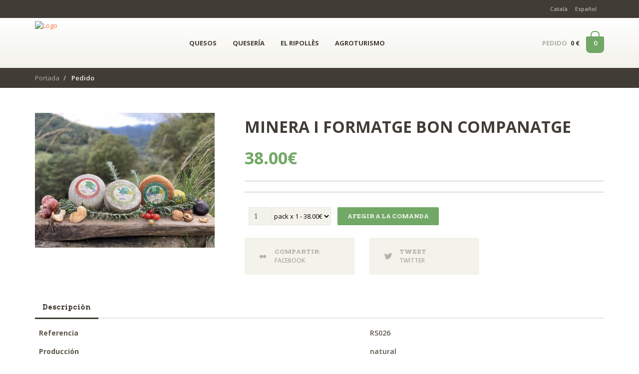

--- FILE ---
content_type: text/html; charset=utf-8
request_url: https://es.formatgeriarourasoler.cat/minera-i-formatge-bon-companatge-r28/
body_size: 4611
content:


<!DOCTYPE html>
<html id="ctl00_Language" lang="es">
<head><meta name="Author" content="Icnea" /><meta name="Robots" content="INDEX, FOLLOW" /><meta name="revisit-after" content="15 days" /><meta name="distribution" content="global" /><meta name="viewport" content="width=device-width, initial-scale=1.0" /><link rel="icon" type="image/ico" href="/img/favicon.png" /><link rel="stylesheet" href="https://maxcdn.bootstrapcdn.com/font-awesome/4.5.0/css/font-awesome.min.css" /><link href="/css/bootstrap.css" rel="stylesheet" /><link href="/css/main.css" rel="stylesheet" /><link href="/css/estils.css" rel="stylesheet" />
    <script type="text/javascript">
        WebFontConfig = {
            google: { families: ['Arvo:700:latin', 'Open+Sans:400,600,700:latin'] }
        };
        (function () {
            var wf = document.createElement('script');
            wf.src = ('https:' == document.location.protocol ? 'https' : 'http') +
              '://ajax.googleapis.com/ajax/libs/webfont/1/webfont.js';
            wf.type = 'text/javascript';
            wf.async = 'true';
            var s = document.getElementsByTagName('script')[0];
            s.parentNode.insertBefore(wf, s);
        })();
    </script>
<title>
	MINERA I FORMATGE BON COMPANATGE | Formatges Roura Soler
</title></head>
<body>
    <form name="aspnetForm" method="post" action="/minera-i-formatge-bon-companatge-r28/" id="aspnetForm">
<div>
<input type="hidden" name="__VIEWSTATE" id="__VIEWSTATE" value="DYDYbDAm7y+PsOzwAamPNByNq+l4d4iuDHMuRM0arxFwzKKKFzStIyrpsRfyFlUvrwVSDfyCzfkJGbYT4p9Xl3GK/IPCeBUJQNvmKhsHiVw=" />
</div>

<div>

	<input type="hidden" name="__VIEWSTATEGENERATOR" id="__VIEWSTATEGENERATOR" value="60CCC97D" />
</div>

        <!-- Comença la capçalera -->
        <div class="top  js--fixed-header-offset">
            <div class="container">
                <div class="row">
                    <div class="col-xs-12">
                        <div class="top__menu">
                            <ul class="nav  nav-pills">
                                <li>
                                    <a id="ctl00_Catala" href="http://formatgeriarourasoler.cat/minera-i-formatge-bon-companatge-r28/">Català</a></li>
                                <li>
                                    <a id="ctl00_Espanyol" href="http://es.formatgeriarourasoler.cat/minera-i-formatge-bon-companatge-r28/">Español</a></li>
                            </ul>
                        </div>
                    </div>
                </div>
            </div>
        </div>

        <header class="header">
            <div class="container">
                <div class="row">
                    <div class="col-xs-10 col-md-3">
                        <div class="header-logo">
                            <a href="http://es.formatgeriarourasoler.cat" id="ctl00_logo">
                                <img alt="Logo" src="/img/logo_sobre_ fons.png" width="200" height="90">
                            </a>
                        </div>
                    </div>
                    <div class="col-xs-2 visible-xs visible-sm">
                        <div class="navbar-header">
                            <button type="button" class="navbar-toggle  collapsed" data-toggle="collapse" data-target="#collapsible-navbar">
                                <span class="sr-only">Toggle navigation</span>
                                <span class="icon-bar"></span>
                                <span class="icon-bar"></span>
                                <span class="icon-bar"></span>
                            </button>
                        </div>
                    </div>
                    <div class="col-xs-12 col-md-6">
                        <div class="row">
                            <nav class="navbar navbar-default" role="navigation">
                                <div class="collapse  navbar-collapse" id="collapsible-navbar">
                                    <ul class="nav  navbar-nav">
                                        <li class="dropdown">
                                            <a id="ctl00_Formatges" class="dropdown-togle" href="../#">QUESOS</a>
                                            <ul class="dropdown-menu">
                                                <li><a href="/quesos-de-vaca/" id="ctl00_lvaca">
                                                    <img src="/img/vaca-blanc.png" width="28" style="margin-right: 10px;">Quesos de vaca</a></li>
                                                <li><a href="/quesos-de-oveja/" id="ctl00_lovella">
                                                    <img src="/img/ovella-blanc.png" width="28" style="margin-right: 10px;">Quesos de oveja</a></li>
                                                <li><a href="/quesos-de-cabra/" id="ctl00_lcabra">
                                                    <img src="/img/cabra-blanc.png" width="28" style="margin-right: 10px;">Quesos de cabra</a></li>
                                                <li><a href="/lotes-y-ofertas/" id="ctl00_llots">
                                                    <img src="/img/lot_blanc.png" width="28" style="margin-right: 10px;">Lotes y ofertas</a></li>
                                            </ul>
                                        </li>
                                        <li class="dropdown">
                                            <a id="ctl00_Formatgeria" href="/queseria/">QUESERÍA</a>
                                        </li>
                                        <li class="dropdown">
                                            <a id="ctl00_Ripolles" href="/el-ripolles/">EL RIPOLLÈS</a>
                                        </li>
                                        <li class="dropdown">
                                            <a id="ctl00_Agroturisme" href="/agroturismo/">AGROTURISMO</a>
                                        </li>
                                        
                                        
                                    </ul>
                                </div>
                            </nav>
                        </div>
                    </div>

                    <div class="col-xs-12  col-md-3  hidden-sm  hidden-xs">
                        <div class="header-cart">
                            <span class="header-cart__text--price"><span class="header-cart__text">
                                PEDIDO</span>
                                0 €</span>
                            <a href="/Comanda.aspx" class="header-cart__items">
                                <span class="header-cart__items-num">
                                    0</span>
                            </a>
                            <!-- S'obre el carrito de la compra amb els productes -->
                            
                        </div>

                    </div>
                </div>
            </div>
        </header>
        <!-- Acaba la capçalera -->

        
    <div class="breadcrumbs">
        <div class="container">
            <div class="row">
                <div class="col-xs-12">
                    <nav>
                        <ol class="breadcrumb">
                            <li>
                                <a id="ctl00_Pagina_bInici" href="/inicial.aspx">Portada</a>
                            </li>
                            <li class="active">
                                Pedido</li>
                        </ol>
                    </nav>
                </div>
            </div>
        </div>
    </div>
    <div class="container" style="padding-top: 20px">
        <div class="push-down-30">
            <div class="row">
                <div class="col-xs-12 col-sm-4">
                    <div class="product-preview">
                        <div class="push-down-20">
                            <img id="ctl00_Pagina_Foto1" class="js--product-preview" src="http://formatgeriarourasoler.cat/imgs/img_5127.jpg" alt="MINERA I FORMATGE BON COMPANATGE" style="border-width:0px;" />
                        </div>
                        <div class="product-preview__thumbs  clearfix">
                            <div class="product-preview__thumb  active  js--preview-thumbs">
                                <img id="ctl00_Pagina_Foto2" src="" style="border-width:0px;" />
                            </div>
                            <div class="product-preview__thumb  active  js--preview-thumbs">
                                <img id="ctl00_Pagina_Foto3" src="" style="border-width:0px;" />
                            </div>
                        </div>
                    </div>
                </div>
                <div class="col-xs-12 col-sm-8">
                    <div class="products__content">
                        <h1 class="single-product__title">
                            MINERA I FORMATGE BON COMPANATGE</h1>
                        <span class="single-product__price">
                            <span class='Preu'>38.00€</span></span>
                        <hr class="bold__divider">
                        <p class="single-product__text">
                            
                        </p>
                        <hr class="bold__divider">

                        <!-- Quantity buttons -->
                        <div class="quantity  js--quantity">
                            <input name="ctl00$Pagina$CompraQuantitat" value="1" maxlength="2" id="ctl00_Pagina_CompraQuantitat" class="quantity__input" type="number" min="1" max="100" style="width:45px;" />
                            <select name='CompraEmbalatge' style='background: #f3f2eb; height: 36px; border-radius: 2px; border: 1px solid #e5e5dc; font-family: 'Arvo', Georgia, Times, serif; font-weight: 400; padding: 0 15px;'><option value='6001'>pack x 1 - 38.00€</option></select>
                            <input type="hidden" name="ctl00$Pagina$CompraCodi" id="ctl00_Pagina_CompraCodi" value="28" />
                        </div>
                        <!-- Add to cart button -->
                        <input type="submit" name="ctl00$Pagina$Comprar" value="Afegir a la comanda" id="ctl00_Pagina_Comprar" class="btn btn-primary--transition" />

                        <!-- Social banners -->
                        <div class="row">
                            <div class="col-xs-12  col-sm-6  col-md-4">
                                <div class="banners--small  banners--small--social">
                                    <a href="http://www.facebook.com/share.php?u=http://es.formatgeriarourasoler.cat/minera-i-formatge-bon-companatge-r28/" id="ctl00_Pagina_facebook" class="social"><span class="zocial-facebook"></span>
                                        Compartir: <br>
                                        <span class="banners--small--text">Facebook</span>
                                    </a>
                                </div>
                            </div>
                            <div class="col-xs-12 col-sm-6  col-md-4">
                                <div class="banners--small  banners--small--social">
                                    <a href="http://www.twitter.com/home?status=http://es.formatgeriarourasoler.cat/minera-i-formatge-bon-companatge-r28/" id="ctl00_Pagina_twitter" class="social"><span class="zocial-twitter"></span>
                                        Tweet<br>
                                        <span class="banners--small--text">Twitter</span>
                                    </a>
                                </div>
                            </div>
                        </div>
                    </div>
                </div>
            </div>
        </div>

        <!-- Tabs -->
        <div class="push-down-30">
            <div class="row">
                <div class="col-xs-12">
                    <!-- Nav tabs -->
                    <ul class="nav  nav-tabs">
                        <li class="active"><a href="#tabDesc" data-toggle="tab">
                            Descripción</a></li>
                    </ul>
                    <div class="tab-content">
                        <div class="tab-pane  fade  in  active" id="tabDesc" style="padding-top: 10px">
                            <table class="table">
                                <tr>
                                    <td style="text-transform: capitalize; font-weight: bold;">
                                        Referencia
                                    </td>
                                    <td>
                                        RS026
                                    </td>
                                </tr>
                                
                                        <tr>
                                            <td style="text-transform: capitalize; font-weight: bold;">
                                                producción                                                
                                            </td>
                                            <td>
                                                natural
                                            </td>
                                        </tr>
                                    
                                
                                
                            </table>
                        </div>
                    </div>
                </div>
            </div>
        </div>

        <!-- Productes relacionats -->
        <div class="push-down-30">
            <div class="products-navigation">
                <div class="products-navigation__title">
                    <h3>
                        Productos relacionados</h3>
                </div>
            </div>
        </div>
        <div class="push-down-30">
            <div class="row">
                
                        <div class="col-xs-6 col-sm-3  js--isotope-target  js--cat-5" data-price="2.73" data-rating="5">
                            <div class="products__single">
                                <figure class="products__image">
                                    <a href="/--r26/">
                                        <img alt="#" class="product__image" width="263" src="http://formatgeriarourasoler.cat/imgs/lot-12.jpg">
                                    </a>
                                    <div class="product-overlay">
                                        <a class="product-overlay__more" href="/--r26/">
                                            <i class="fa fa-search"></i>
                                        </a>
                                        <a class="product-overlay__cart" href="">+<i class="fa fa-shopping-cart"></i>
                                        </a>
                                        <div class="product-overlay__stock">
                                            <span class="in-stock">&bull;</span> <span class="in-stock--text">En stock</span>
                                        </div>
                                    </div>
                                </figure>
                                <div class="row">
                                    <div class="col-xs-9">
                                        <h5 class="products__title">
                                            <a class="products__link  js--isotope-title" href="/--r26/"></a>
                                        </h5>
                                    </div>
                                    <div class="col-xs-3">
                                        <div class="products__price">
                                            <span class='Preu'>31.50€</span>
                                        </div>
                                    </div>
                                </div>
                                <span style="visibility:hidden">
                                                 
                                            <span style='color:#ff0000;font-weight:bold;text-transform:uppercase;'>Agotado</span>
                                            </span>
                            </div>
                        </div>
                    
                        <div class="col-xs-6 col-sm-3  js--isotope-target  js--cat-5" data-price="2.73" data-rating="5">
                            <div class="products__single">
                                <figure class="products__image">
                                    <a href="/lote-de-quesos-10-r23/">
                                        <img alt="#" class="product__image" width="263" src="http://formatgeriarourasoler.cat/imgs/lot-10.jpg">
                                    </a>
                                    <div class="product-overlay">
                                        <a class="product-overlay__more" href="/lote-de-quesos-10-r23/">
                                            <i class="fa fa-search"></i>
                                        </a>
                                        <a class="product-overlay__cart" href="javascript:document.location='/ComandaAfegir.aspx?CompraCodi=23&amp;CompraQuantitat='+document.forms[0].Q23.value+'&amp;CompraEmbalatge='+document.forms[0].E23.value">+<i class="fa fa-shopping-cart"></i>
                                        </a>
                                        <div class="product-overlay__stock">
                                            <span class="in-stock">&bull;</span> <span class="in-stock--text">En stock</span>
                                        </div>
                                    </div>
                                </figure>
                                <div class="row">
                                    <div class="col-xs-9">
                                        <h5 class="products__title">
                                            <a class="products__link  js--isotope-title" href="/lote-de-quesos-10-r23/">LOTE DE QUESOS Nº10</a>
                                        </h5>
                                    </div>
                                    <div class="col-xs-3">
                                        <div class="products__price">
                                            <span class='Preu'>40.00€</span>
                                        </div>
                                    </div>
                                </div>
                                <span style="visibility:hidden">
                                                 <input style='margin-top: 6px; margin-left: 6px' name='Input' id='Q23' value='1' size='1' maxlength='2'>
                                            <select name='E23'><option value='6001'>pack x 1uni. - 40.00€</option></select><br />
                                            </span>
                            </div>
                        </div>
                    
                        <div class="col-xs-6 col-sm-3  js--isotope-target  js--cat-5" data-price="2.73" data-rating="5">
                            <div class="products__single">
                                <figure class="products__image">
                                    <a href="/queso-con-romero-r6/">
                                        <img alt="#" class="product__image" width="263" src="http://formatgeriarourasoler.cat/imgs/03-romani2-jpg.jpg">
                                    </a>
                                    <div class="product-overlay">
                                        <a class="product-overlay__more" href="/queso-con-romero-r6/">
                                            <i class="fa fa-search"></i>
                                        </a>
                                        <a class="product-overlay__cart" href="javascript:document.location='/ComandaAfegir.aspx?CompraCodi=6&amp;CompraQuantitat='+document.forms[0].Q6.value+'&amp;CompraEmbalatge='+document.forms[0].E6.value">+<i class="fa fa-shopping-cart"></i>
                                        </a>
                                        <div class="product-overlay__stock">
                                            <span class="in-stock">&bull;</span> <span class="in-stock--text">En stock</span>
                                        </div>
                                    </div>
                                </figure>
                                <div class="row">
                                    <div class="col-xs-9">
                                        <h5 class="products__title">
                                            <a class="products__link  js--isotope-title" href="/queso-con-romero-r6/">Queso con romero</a>
                                        </h5>
                                    </div>
                                    <div class="col-xs-3">
                                        <div class="products__price">
                                            <span class='Preu'>12.00€</span>
                                        </div>
                                    </div>
                                </div>
                                <span style="visibility:hidden">
                                                 <input style='margin-top: 6px; margin-left: 6px' name='Input' id='Q6' value='1' size='1' maxlength='2'>
                                            <input type='hidden' name='E6' value='0' />
                                            </span>
                            </div>
                        </div>
                    
                        <div class="col-xs-6 col-sm-3  js--isotope-target  js--cat-5" data-price="2.73" data-rating="5">
                            <div class="products__single">
                                <figure class="products__image">
                                    <a href="/queso-de-oveja-r13/">
                                        <img alt="#" class="product__image" width="263" src="http://formatgeriarourasoler.cat/imgs/_dsc4861.jpg">
                                    </a>
                                    <div class="product-overlay">
                                        <a class="product-overlay__more" href="/queso-de-oveja-r13/">
                                            <i class="fa fa-search"></i>
                                        </a>
                                        <a class="product-overlay__cart" href="javascript:document.location='/ComandaAfegir.aspx?CompraCodi=13&amp;CompraQuantitat='+document.forms[0].Q13.value+'&amp;CompraEmbalatge='+document.forms[0].E13.value">+<i class="fa fa-shopping-cart"></i>
                                        </a>
                                        <div class="product-overlay__stock">
                                            <span class="in-stock">&bull;</span> <span class="in-stock--text">En stock</span>
                                        </div>
                                    </div>
                                </figure>
                                <div class="row">
                                    <div class="col-xs-9">
                                        <h5 class="products__title">
                                            <a class="products__link  js--isotope-title" href="/queso-de-oveja-r13/">Queso de oveja</a>
                                        </h5>
                                    </div>
                                    <div class="col-xs-3">
                                        <div class="products__price">
                                            <span class='Preu'>13.00€</span>
                                        </div>
                                    </div>
                                </div>
                                <span style="visibility:hidden">
                                                 <input style='margin-top: 6px; margin-left: 6px' name='Input' id='Q13' value='1' size='1' maxlength='2'>
                                            <input type='hidden' name='E13' value='0' />
                                            </span>
                            </div>
                        </div>
                    
            </div>
        </div>
    </div>



        <!-- Començar el peu de pàgina -->
        <footer class="js--page-footer">
            <div class="footer-widgets">
                <div class="container">
                    <div class="row">
                        <div class="col-xs-12 col-sm-6 col-md-6 logoFooter">
                            <img src="/img/logo_roura.png" alt="Logo Formatges Roura" />
                        </div>
                        
                        
                        <div class="col-xs-12 col-sm-6 col-md-6">
                            <div class="footer-widgets__navigation">
                                <div class="footer-wdgets__heading--line">
                                    <h4 class="footer-widgets__heading">Contactar</h4>
                                </div>
                                <p class="textContactar">
                                    <strong>FORMATGERIA ROURA SOLER</strong><br />
                                    17864 Roura s/n&nbsp;·&nbsp; 
                                    Sant Pau de Segúries<br />
                                    
                                    <a class="email" href="mailto:info@formatgesrourasoler.cat"><i class="fa fa-envelope"></i>&nbsp;info@formatgesrourasoler.cat</a><br />
                                    <span class="telefon"><i class="fa fa-phone"></i>&nbsp;<strong>+34 972 747 352</strong></span><br>
                                    <span class="telefon">
                                        <a href="https://api.whatsapp.com/send?phone=34607300000" style="color:#FFF;">
                                            <i class="fa fa-whatsapp"></i>&nbsp;<strong>+34 607 300 000</strong>
                                        </a>                                        
                                    </span>
                                </p>                                
                            </div>
                        </div>
                    </div>
                    <div class="row">
                        <div class="col-md-12">
                            <ul class="logosFooter clearfix">
                                <li class="col-xs-4 col-sm-2 col-md-2">
                                    <img class="img-responsive" src="/img/logo-producte-ripolles.png" /></li>
                                <li class="col-xs-4 col-sm-2 col-md-2">
                                    <img class="img-responsive" src="/img/lactium-bronze.png" /></li>
                                <li class="col-xs-4 col-sm-2 col-md-2">
                                    <img class="img-responsive" src="/img/medalla-or.png" /></li>
                                <li class="col-xs-4 col-sm-2 col-md-2">
                                    <img class="img-responsive" src="/img/acrefa.gif" /></li>
                                <li class="col-xs-4 col-sm-2 col-md-2">
                                    <img class="img-responsive" src="/img/asselaboradorsr.gif" /></li>
                                <li class="col-xs-4 col-sm-2 col-md-2">
                                    <img class="img-responsive" src="/img/cooperativa.gif" /></li>
                            </ul>
                        </div>
                    </div>
                </div>
            </div>
            <div class="footer">
                <div class="container" style="display: flex;align-items: center;justify-content: center;gap: 10px;" />
                        <div class="footer__text--link">
                            <p>Formatges Roura Soler &copy; Copyright 2016</p>
                        </div>                        
                        <div class="footer__text--link" style="margin: 0 0 9.5px;" />
                            <a id="ctl00_footerLegal" class="text-decoration-none" href="/aviso-legal/" style="color:#b1b0a7;font-size: 14px;">Aviso legal</a>
                        </div>
                </div>
            </div>
        </footer>
        <div class="search-mode__overlay"></div>
        <!-- Acaba el peu de pàgina -->
    </form>

    <script src="/js/jquery-2.2.1.min.js"></script>
    <script src="/js/bootstrap.min.js"></script>

    
</body>
</html>


--- FILE ---
content_type: text/css
request_url: https://es.formatgeriarourasoler.cat/css/bootstrap.css
body_size: 22374
content:
/**
 * Variables and Bootstrap overrides
 */

/**
 * Twitter Bootstrap
 *
 * Remove what is not neccessary
 */

/*! normalize.css v2.1.3 | MIT License | git.io/normalize */

/* line 22, ../bower_components/sass-bootstrap/lib/_normalize.scss */

article,
aside,
details,
figcaption,
figure,
footer,
header,
hgroup,
main,
nav,
section,
summary {
  display: block;
}

/* line 32, ../bower_components/sass-bootstrap/lib/_normalize.scss */

audio,
canvas,
video {
  display: inline-block;
}

/* line 41, ../bower_components/sass-bootstrap/lib/_normalize.scss */

audio:not([controls]) {
  display: none;
  height: 0;
}

/* line 52, ../bower_components/sass-bootstrap/lib/_normalize.scss */

[hidden],
template {
  display: none;
}

/* line 66, ../bower_components/sass-bootstrap/lib/_normalize.scss */

html {
  font-family: sans-serif;
  -ms-text-size-adjust: 100%;
  -webkit-text-size-adjust: 100%;
}

/* line 76, ../bower_components/sass-bootstrap/lib/_normalize.scss */

body {
  margin: 0;
}

/* line 88, ../bower_components/sass-bootstrap/lib/_normalize.scss */

a {
  background: transparent;
}

/* line 96, ../bower_components/sass-bootstrap/lib/_normalize.scss */

a:focus {
  outline: thin dotted;
}

/* line 105, ../bower_components/sass-bootstrap/lib/_normalize.scss */

a:active,
a:hover {
  outline: 0;
}

/* line 118, ../bower_components/sass-bootstrap/lib/_normalize.scss */

h1 {
  font-size: 2em;
  margin: 0.67em 0;
}

/* line 127, ../bower_components/sass-bootstrap/lib/_normalize.scss */

abbr[title] {
  border-bottom: 1px dotted;
}

/* line 136, ../bower_components/sass-bootstrap/lib/_normalize.scss */

b,
strong {
  font-weight: bold;
}

/* line 144, ../bower_components/sass-bootstrap/lib/_normalize.scss */

dfn {
  font-style: italic;
}

/* line 152, ../bower_components/sass-bootstrap/lib/_normalize.scss */

hr {
  -moz-box-sizing: content-box;
  -webkit-box-sizing: content-box;
  box-sizing: content-box;
  height: 0;
}

/* line 162, ../bower_components/sass-bootstrap/lib/_normalize.scss */

mark {
  background: #ff0;
  color: #000;
}

/* line 174, ../bower_components/sass-bootstrap/lib/_normalize.scss */

code,
kbd,
pre,
samp {
  font-family: monospace, serif;
  font-size: 1em;
}

/* line 183, ../bower_components/sass-bootstrap/lib/_normalize.scss */

pre {
  white-space: pre-wrap;
}

/* line 191, ../bower_components/sass-bootstrap/lib/_normalize.scss */

q {
  quotes: "\201C" "\201D" "\2018" "\2019";
}

/* line 199, ../bower_components/sass-bootstrap/lib/_normalize.scss */

small {
  font-size: 80%;
}

/* line 208, ../bower_components/sass-bootstrap/lib/_normalize.scss */

sub,
sup {
  font-size: 75%;
  line-height: 0;
  position: relative;
  vertical-align: baseline;
}

/* line 215, ../bower_components/sass-bootstrap/lib/_normalize.scss */

sup {
  top: -0.5em;
}

/* line 219, ../bower_components/sass-bootstrap/lib/_normalize.scss */

sub {
  bottom: -0.25em;
}

/* line 231, ../bower_components/sass-bootstrap/lib/_normalize.scss */

img {
  border: 0;
}

/* line 239, ../bower_components/sass-bootstrap/lib/_normalize.scss */

svg:not(:root) {
  overflow: hidden;
}

/* line 251, ../bower_components/sass-bootstrap/lib/_normalize.scss */

figure {
  margin: 0;
}

/* line 263, ../bower_components/sass-bootstrap/lib/_normalize.scss */

fieldset {
  border: 1px solid #c0c0c0;
  margin: 0 2px;
  padding: 0.35em 0.625em 0.75em;
}

/* line 274, ../bower_components/sass-bootstrap/lib/_normalize.scss */

legend {
  border: 0;
  padding: 0;
}

/* line 288, ../bower_components/sass-bootstrap/lib/_normalize.scss */

button,
input,
select,
textarea {
  font-family: inherit;
  font-size: 100%;
  margin: 0;
}

/* line 300, ../bower_components/sass-bootstrap/lib/_normalize.scss */

button,
input {
  line-height: normal;
}

/* line 312, ../bower_components/sass-bootstrap/lib/_normalize.scss */

button,
select {
  text-transform: none;
}

/* line 327, ../bower_components/sass-bootstrap/lib/_normalize.scss */

button,
html input[type="button"],
input[type="reset"],
input[type="submit"] {
  -webkit-appearance: button;
  cursor: pointer;
}

/* line 337, ../bower_components/sass-bootstrap/lib/_normalize.scss */

button[disabled],
html input[disabled] {
  cursor: default;
}

/* line 347, ../bower_components/sass-bootstrap/lib/_normalize.scss */

input[type="checkbox"],
input[type="radio"] {
  -webkit-box-sizing: border-box;
  -moz-box-sizing: border-box;
  box-sizing: border-box;
  padding: 0;
}

/* line 358, ../bower_components/sass-bootstrap/lib/_normalize.scss */

input[type="search"] {
  -webkit-appearance: textfield;
  -moz-box-sizing: content-box;
  -webkit-box-sizing: content-box;
  box-sizing: content-box;
}

/* line 371, ../bower_components/sass-bootstrap/lib/_normalize.scss */

input[type="search"]::-webkit-search-cancel-button,
input[type="search"]::-webkit-search-decoration {
  -webkit-appearance: none;
}

/* line 380, ../bower_components/sass-bootstrap/lib/_normalize.scss */

button::-moz-focus-inner,
input::-moz-focus-inner {
  border: 0;
  padding: 0;
}

/* line 390, ../bower_components/sass-bootstrap/lib/_normalize.scss */

textarea {
  overflow: auto;
  vertical-align: top;
}

/* line 403, ../bower_components/sass-bootstrap/lib/_normalize.scss */

table {
  border-collapse: collapse;
  border-spacing: 0;
}

@media print {
  /* line 8, ../bower_components/sass-bootstrap/lib/_print.scss */

  * {
    text-shadow: none !important;
    color: #000 !important;
    background: transparent !important;
    -webkit-box-shadow: none !important;
    box-shadow: none !important;
  }

  /* line 16, ../bower_components/sass-bootstrap/lib/_print.scss */

  a,
  a:visited {
    text-decoration: underline;
  }

  /* line 20, ../bower_components/sass-bootstrap/lib/_print.scss */

  a[href]:after {
    content: " (" attr(href) ")";
  }

  /* line 24, ../bower_components/sass-bootstrap/lib/_print.scss */

  abbr[title]:after {
    content: " (" attr(title) ")";
  }

  /* line 30, ../bower_components/sass-bootstrap/lib/_print.scss */

  a[href^="javascript:"]:after,
  a[href^="#"]:after {
    content: "";
  }

  /* line 35, ../bower_components/sass-bootstrap/lib/_print.scss */

  pre,
  blockquote {
    border: 1px solid #999;
    page-break-inside: avoid;
  }

  /* line 40, ../bower_components/sass-bootstrap/lib/_print.scss */

  thead {
    display: table-header-group;
  }

  /* line 45, ../bower_components/sass-bootstrap/lib/_print.scss */

  tr,
  img {
    page-break-inside: avoid;
  }

  /* line 49, ../bower_components/sass-bootstrap/lib/_print.scss */

  img {
    max-width: 100% !important;
  }

@page {
    margin: 2cm .5cm;
}

  /* line 59, ../bower_components/sass-bootstrap/lib/_print.scss */

  p,
  h2,
  h3 {
    orphans: 3;
    widows: 3;
  }

  /* line 65, ../bower_components/sass-bootstrap/lib/_print.scss */

  h2,
  h3 {
    page-break-after: avoid;
  }

  /* line 71, ../bower_components/sass-bootstrap/lib/_print.scss */

  select {
    background: #fff !important;
  }

  /* line 76, ../bower_components/sass-bootstrap/lib/_print.scss */

  .navbar {
    display: none;
  }

  /* line 81, ../bower_components/sass-bootstrap/lib/_print.scss */

  .table td,
  .table th {
    background-color: #fff !important;
  }

  /* line 87, ../bower_components/sass-bootstrap/lib/_print.scss */

  .btn > .caret,
  .dropup > .btn > .caret {
    border-top-color: #000 !important;
  }

  /* line 91, ../bower_components/sass-bootstrap/lib/_print.scss */

  .label {
    border: 1px solid #000;
  }

  /* line 95, ../bower_components/sass-bootstrap/lib/_print.scss */

  .table {
    border-collapse: collapse !important;
  }

  /* line 100, ../bower_components/sass-bootstrap/lib/_print.scss */

  .table-bordered th,
  .table-bordered td {
    border: 1px solid #ddd !important;
  }
}

/* line 10, ../bower_components/sass-bootstrap/lib/_scaffolding.scss */

*,
*:before,
*:after {
  -webkit-box-sizing: border-box;
  -moz-box-sizing: border-box;
  box-sizing: border-box;
}

/* line 17, ../bower_components/sass-bootstrap/lib/_scaffolding.scss */

html {
  font-size: 62.5%;
  -webkit-tap-highlight-color: rgba(0, 0, 0, 0);
}

/* line 22, ../bower_components/sass-bootstrap/lib/_scaffolding.scss */

body {
  font-family: "Open Sans", Helvetica, Arial, sans-serif;
  font-size: 13px;
  line-height: 1.5;
  color: #413c35;
  background-color: white;
}

/* line 34, ../bower_components/sass-bootstrap/lib/_scaffolding.scss */

input,
button,
select,
textarea {
  font-family: inherit;
  font-size: inherit;
  line-height: inherit;
}

/* line 43, ../bower_components/sass-bootstrap/lib/_scaffolding.scss */

a {
  color: #fe6e3a;
  text-decoration: none;
}

/* line 48, ../bower_components/sass-bootstrap/lib/_scaffolding.scss */

a:hover,
a:focus {
  color: #fe4907;
  text-decoration: underline;
}

/* line 53, ../bower_components/sass-bootstrap/lib/_scaffolding.scss */

a:focus {
  outline: thin dotted #333;
  outline: 5px auto -webkit-focus-ring-color;
  outline-offset: -2px;
}

/* line 61, ../bower_components/sass-bootstrap/lib/_scaffolding.scss */

img {
  vertical-align: middle;
}

/* line 66, ../bower_components/sass-bootstrap/lib/_scaffolding.scss */

.img-responsive {
  display: block;
  max-width: 100%;
  height: auto;
}

/* line 71, ../bower_components/sass-bootstrap/lib/_scaffolding.scss */

.img-rounded {
  border-radius: 6px;
}

/* line 78, ../bower_components/sass-bootstrap/lib/_scaffolding.scss */

.img-thumbnail {
  padding: 4px;
  line-height: 1.5;
  background-color: white;
  border: 1px solid #dddddd;
  border-radius: 4px;
  -webkit-transition: all 0.2s ease-in-out;
  transition: all 0.2s ease-in-out;
  display: inline-block;
  max-width: 100%;
  height: auto;
}

/* line 91, ../bower_components/sass-bootstrap/lib/_scaffolding.scss */

.img-circle {
  border-radius: 50%;
}

/* line 98, ../bower_components/sass-bootstrap/lib/_scaffolding.scss */

hr {
  margin-top: 19px;
  margin-bottom: 19px;
  border: 0;
  border-top: 1px solid #eeeeee;
}

/* line 110, ../bower_components/sass-bootstrap/lib/_scaffolding.scss */

.sr-only {
  position: absolute;
  width: 1px;
  height: 1px;
  margin: -1px;
  padding: 0;
  overflow: hidden;
  clip: rect(0, 0, 0, 0);
  border: 0;
}

/* line 9, ../bower_components/sass-bootstrap/lib/_type.scss */

p {
  margin: 0 0 9.5px;
}

/* line 12, ../bower_components/sass-bootstrap/lib/_type.scss */

.lead {
  margin-bottom: 19px;
  font-size: 14px;
  font-weight: 200;
  line-height: 1.4;
}

@media (min-width: 768px) {
  /* line 12, ../bower_components/sass-bootstrap/lib/_type.scss */

  .lead {
    font-size: 19.5px;
  }
}

/* line 29, ../bower_components/sass-bootstrap/lib/_type.scss */

small,
.small {
  font-size: 85%;
}

/* line 32, ../bower_components/sass-bootstrap/lib/_type.scss */

cite {
  font-style: normal;
}

/* line 35, ../bower_components/sass-bootstrap/lib/_type.scss */

.text-muted {
  color: #999999;
}

/* line 38, ../bower_components/sass-bootstrap/lib/_type.scss */

.text-primary {
  color: #71a866;
}

/* line 40, ../bower_components/sass-bootstrap/lib/_type.scss */

.text-primary:hover {
  color: #598c4f;
}

/* line 44, ../bower_components/sass-bootstrap/lib/_type.scss */

.text-warning {
  color: #c09853;
}

/* line 46, ../bower_components/sass-bootstrap/lib/_type.scss */

.text-warning:hover {
  color: #a47e3c;
}

/* line 50, ../bower_components/sass-bootstrap/lib/_type.scss */

.text-danger {
  color: #b94a48;
}

/* line 52, ../bower_components/sass-bootstrap/lib/_type.scss */

.text-danger:hover {
  color: #953b39;
}

/* line 56, ../bower_components/sass-bootstrap/lib/_type.scss */

.text-success {
  color: #468847;
}

/* line 58, ../bower_components/sass-bootstrap/lib/_type.scss */

.text-success:hover {
  color: #356635;
}

/* line 62, ../bower_components/sass-bootstrap/lib/_type.scss */

.text-info {
  color: #3a87ad;
}

/* line 64, ../bower_components/sass-bootstrap/lib/_type.scss */

.text-info:hover {
  color: #2d6987;
}

/* line 70, ../bower_components/sass-bootstrap/lib/_type.scss */

.text-left {
  text-align: left;
}

/* line 71, ../bower_components/sass-bootstrap/lib/_type.scss */

.text-right {
  text-align: right;
}

/* line 72, ../bower_components/sass-bootstrap/lib/_type.scss */

.text-center {
  text-align: center;
}

/* line 79, ../bower_components/sass-bootstrap/lib/_type.scss */

h1,
h2,
h3,
h4,
h5,
h6,
.h1,
.h2,
.h3,
.h4,
.h5,
.h6 {
  font-family: "Open Sans", Helvetica, Arial, sans-serif;
  font-weight: 700;
  line-height: 1.1;
  color: #413c35;
}

/* line 86, ../bower_components/sass-bootstrap/lib/_type.scss */

h1 small,
h1 .small,
h2 small,
h2 .small,
h3 small,
h3 .small,
h4 small,
h4 .small,
h5 small,
h5 .small,
h6 small,
h6 .small,
.h1 small,
.h1 .small,
.h2 small,
.h2 .small,
.h3 small,
.h3 .small,
.h4 small,
.h4 .small,
.h5 small,
.h5 .small,
.h6 small,
.h6 .small {
  font-weight: normal;
  line-height: 1;
  color: #999999;
}

/* line 95, ../bower_components/sass-bootstrap/lib/_type.scss */

h1,
h2,
h3 {
  margin-top: 19px;
  margin-bottom: 9.5px;
}

/* line 100, ../bower_components/sass-bootstrap/lib/_type.scss */

h1 small,
h1 .small,
h2 small,
h2 .small,
h3 small,
h3 .small {
  font-size: 65%;
}

/* line 106, ../bower_components/sass-bootstrap/lib/_type.scss */

h4,
h5,
h6 {
  margin-top: 9.5px;
  margin-bottom: 9.5px;
}

/* line 111, ../bower_components/sass-bootstrap/lib/_type.scss */

h4 small,
h4 .small,
h5 small,
h5 .small,
h6 small,
h6 .small {
  font-size: 75%;
}

/* line 116, ../bower_components/sass-bootstrap/lib/_type.scss */

h1,
.h1 {
  font-size: 30px;
}

/* line 117, ../bower_components/sass-bootstrap/lib/_type.scss */

h2,
.h2 {
  font-size: 24px;
}

/* line 118, ../bower_components/sass-bootstrap/lib/_type.scss */

h3,
.h3 {
  font-size: 22px;
}

/* line 119, ../bower_components/sass-bootstrap/lib/_type.scss */

h4,
.h4 {
  font-size: 18px;
}

/* line 120, ../bower_components/sass-bootstrap/lib/_type.scss */

h5,
.h5 {
  font-size: 15px;
}

/* line 121, ../bower_components/sass-bootstrap/lib/_type.scss */

h6,
.h6 {
  font-size: 12px;
}

/* line 127, ../bower_components/sass-bootstrap/lib/_type.scss */

.page-header {
  padding-bottom: 8.5px;
  margin: 38px 0 19px;
  border-bottom: 1px solid #eeeeee;
}

/* line 140, ../bower_components/sass-bootstrap/lib/_type.scss */

ul,
ol {
  margin-top: 0;
  margin-bottom: 9.5px;
}

/* line 144, ../bower_components/sass-bootstrap/lib/_type.scss */

ul ul,
ul ol,
ol ul,
ol ol {
  margin-bottom: 0;
}

/* line 152, ../bower_components/sass-bootstrap/lib/_type.scss */

.list-unstyled,
.list-inline {
  padding-left: 0;
  list-style: none;
}

/* line 161, ../bower_components/sass-bootstrap/lib/_type.scss */

.list-inline > li {
  display: inline-block;
  padding-left: 5px;
  padding-right: 5px;
}

/* line 166, ../bower_components/sass-bootstrap/lib/_type.scss */

.list-inline > li:first-child {
  padding-left: 0;
}

/* line 173, ../bower_components/sass-bootstrap/lib/_type.scss */

dl {
  margin-bottom: 19px;
}

/* line 177, ../bower_components/sass-bootstrap/lib/_type.scss */

dt,
dd {
  line-height: 1.5;
}

/* line 180, ../bower_components/sass-bootstrap/lib/_type.scss */

dt {
  font-weight: bold;
}

/* line 183, ../bower_components/sass-bootstrap/lib/_type.scss */

dd {
  margin-left: 0;
}

@media (min-width: 992px) {
  /* line 194, ../bower_components/sass-bootstrap/lib/_type.scss */

  .dl-horizontal dt {
    float: left;
    width: 160px;
    clear: left;
    text-align: right;
    overflow: hidden;
    text-overflow: ellipsis;
    white-space: nowrap;
  }

  /* line 201, ../bower_components/sass-bootstrap/lib/_type.scss */

  .dl-horizontal dd {
    margin-left: 180px;
  }

  /* line 21, ../bower_components/sass-bootstrap/lib/_mixins.scss */

  .dl-horizontal dd:before,
  .dl-horizontal dd:after {
    content: " ";
    /* 1 */
    display: table;
    /* 2 */
  }

  /* line 25, ../bower_components/sass-bootstrap/lib/_mixins.scss */

  .dl-horizontal dd:after {
    clear: both;
  }
}

/* line 214, ../bower_components/sass-bootstrap/lib/_type.scss */

abbr[title],
abbr[data-original-title] {
  cursor: help;
  border-bottom: 1px dotted #999999;
}

/* line 218, ../bower_components/sass-bootstrap/lib/_type.scss */

abbr.initialism {
  font-size: 90%;
  text-transform: uppercase;
}

/* line 224, ../bower_components/sass-bootstrap/lib/_type.scss */

blockquote {
  padding: 9.5px 19px;
  margin: 0 0 19px;
  border-left: 5px solid #eeeeee;
}

/* line 228, ../bower_components/sass-bootstrap/lib/_type.scss */

blockquote p {
  font-size: 16.25px;
  font-weight: 300;
  line-height: 1.25;
}

/* line 233, ../bower_components/sass-bootstrap/lib/_type.scss */

blockquote p:last-child {
  margin-bottom: 0;
}

/* line 236, ../bower_components/sass-bootstrap/lib/_type.scss */

blockquote small {
  display: block;
  line-height: 1.5;
  color: #999999;
}

/* line 240, ../bower_components/sass-bootstrap/lib/_type.scss */

blockquote small:before {
  content: '\2014 \00A0';
}

/* line 246, ../bower_components/sass-bootstrap/lib/_type.scss */

blockquote.pull-right {
  padding-right: 15px;
  padding-left: 0;
  border-right: 5px solid #eeeeee;
  border-left: 0;
}

/* line 253, ../bower_components/sass-bootstrap/lib/_type.scss */

blockquote.pull-right p,
blockquote.pull-right small,
blockquote.pull-right .small {
  text-align: right;
}

/* line 258, ../bower_components/sass-bootstrap/lib/_type.scss */

blockquote.pull-right small:before,
blockquote.pull-right .small:before {
  content: '';
}

/* line 261, ../bower_components/sass-bootstrap/lib/_type.scss */

blockquote.pull-right small:after,
blockquote.pull-right .small:after {
  content: '\00A0 \2014';
}

/* line 270, ../bower_components/sass-bootstrap/lib/_type.scss */

blockquote:before,
blockquote:after {
  content: "";
}

/* line 275, ../bower_components/sass-bootstrap/lib/_type.scss */

address {
  margin-bottom: 19px;
  font-style: normal;
  line-height: 1.5;
}

/* line 10, ../bower_components/sass-bootstrap/lib/_code.scss */

code,
kbd,
pre,
samp {
  font-family: Monaco, Menlo, Consolas, "Courier New", monospace;
}

/* line 15, ../bower_components/sass-bootstrap/lib/_code.scss */

code {
  padding: 2px 4px;
  font-size: 90%;
  color: #c7254e;
  background-color: #f9f2f4;
  white-space: nowrap;
  border-radius: 4px;
}

/* line 25, ../bower_components/sass-bootstrap/lib/_code.scss */

pre {
  display: block;
  padding: 9px;
  margin: 0 0 9.5px;
  font-size: 12px;
  line-height: 1.5;
  word-break: break-all;
  word-wrap: break-word;
  color: #b3b3aa;
  background-color: whitesmoke;
  border: 1px solid #cccccc;
  border-radius: 4px;
}

/* line 39, ../bower_components/sass-bootstrap/lib/_code.scss */

pre code {
  padding: 0;
  font-size: inherit;
  color: inherit;
  white-space: pre-wrap;
  background-color: transparent;
  border-radius: 0;
}

/* line 50, ../bower_components/sass-bootstrap/lib/_code.scss */

.pre-scrollable {
  max-height: 340px;
  overflow-y: scroll;
}

/* line 6, ../bower_components/sass-bootstrap/lib/_grid.scss */

.container {
  margin-right: auto;
  margin-left: auto;
  padding-left: 15px;
  padding-right: 15px;
}

/* line 21, ../bower_components/sass-bootstrap/lib/_mixins.scss */

.container:before,
.container:after {
  content: " ";
  /* 1 */
  display: table;
  /* 2 */
}

/* line 25, ../bower_components/sass-bootstrap/lib/_mixins.scss */

.container:after {
  clear: both;
}

/* line 11, ../bower_components/sass-bootstrap/lib/_grid.scss */

.row {
  margin-left: -15px;
  margin-right: -15px;
}

/* line 21, ../bower_components/sass-bootstrap/lib/_mixins.scss */

.row:before,
.row:after {
  content: " ";
  /* 1 */
  display: table;
  /* 2 */
}

/* line 25, ../bower_components/sass-bootstrap/lib/_mixins.scss */

.row:after {
  clear: both;
}

/* line 728, ../bower_components/sass-bootstrap/lib/_mixins.scss */

.col-xs-12,
.col-sm-12,
.col-md-12,
.col-lg-12,
.col-xs-11,
.col-sm-11,
.col-md-11,
.col-lg-11,
.col-xs-10,
.col-sm-10,
.col-md-10,
.col-lg-10,
.col-xs-9,
.col-sm-9,
.col-md-9,
.col-lg-9,
.col-xs-8,
.col-sm-8,
.col-md-8,
.col-lg-8,
.col-xs-7,
.col-sm-7,
.col-md-7,
.col-lg-7,
.col-xs-6,
.col-sm-6,
.col-md-6,
.col-lg-6,
.col-xs-5,
.col-sm-5,
.col-md-5,
.col-lg-5,
.col-xs-4,
.col-sm-4,
.col-md-4,
.col-lg-4,
.col-xs-3,
.col-sm-3,
.col-md-3,
.col-lg-3,
.col-xs-2,
.col-sm-2,
.col-md-2,
.col-lg-2,
.col-xs-1,
.col-sm-1,
.col-md-1,
.col-lg-1 {
  position: relative;
  min-height: 1px;
  padding-left: 15px;
  padding-right: 15px;
}

/* line 747, ../bower_components/sass-bootstrap/lib/_mixins.scss */

.col-xs-12,
.col-xs-11,
.col-xs-10,
.col-xs-9,
.col-xs-8,
.col-xs-7,
.col-xs-6,
.col-xs-5,
.col-xs-4,
.col-xs-3,
.col-xs-2,
.col-xs-1 {
  float: left;
}

/* line 755, ../bower_components/sass-bootstrap/lib/_mixins.scss */

.col-xs-1 {
  width: 8.33333%;
}

/* line 755, ../bower_components/sass-bootstrap/lib/_mixins.scss */

.col-xs-2 {
  width: 16.66667%;
}

/* line 755, ../bower_components/sass-bootstrap/lib/_mixins.scss */

.col-xs-3 {
  width: 25%;
}

/* line 755, ../bower_components/sass-bootstrap/lib/_mixins.scss */

.col-xs-4 {
  width: 33.33333%;
}

/* line 755, ../bower_components/sass-bootstrap/lib/_mixins.scss */

.col-xs-5 {
  width: 41.66667%;
}

/* line 755, ../bower_components/sass-bootstrap/lib/_mixins.scss */

.col-xs-6 {
  width: 50%;
}

/* line 755, ../bower_components/sass-bootstrap/lib/_mixins.scss */

.col-xs-7 {
  width: 58.33333%;
}

/* line 755, ../bower_components/sass-bootstrap/lib/_mixins.scss */

.col-xs-8 {
  width: 66.66667%;
}

/* line 755, ../bower_components/sass-bootstrap/lib/_mixins.scss */

.col-xs-9 {
  width: 75%;
}

/* line 755, ../bower_components/sass-bootstrap/lib/_mixins.scss */

.col-xs-10 {
  width: 83.33333%;
}

/* line 755, ../bower_components/sass-bootstrap/lib/_mixins.scss */

.col-xs-11 {
  width: 91.66667%;
}

/* line 755, ../bower_components/sass-bootstrap/lib/_mixins.scss */

.col-xs-12 {
  width: 100%;
}

/* line 765, ../bower_components/sass-bootstrap/lib/_mixins.scss */

.col-xs-pull-0 {
  right: 0%;
}

/* line 765, ../bower_components/sass-bootstrap/lib/_mixins.scss */

.col-xs-pull-1 {
  right: 8.33333%;
}

/* line 765, ../bower_components/sass-bootstrap/lib/_mixins.scss */

.col-xs-pull-2 {
  right: 16.66667%;
}

/* line 765, ../bower_components/sass-bootstrap/lib/_mixins.scss */

.col-xs-pull-3 {
  right: 25%;
}

/* line 765, ../bower_components/sass-bootstrap/lib/_mixins.scss */

.col-xs-pull-4 {
  right: 33.33333%;
}

/* line 765, ../bower_components/sass-bootstrap/lib/_mixins.scss */

.col-xs-pull-5 {
  right: 41.66667%;
}

/* line 765, ../bower_components/sass-bootstrap/lib/_mixins.scss */

.col-xs-pull-6 {
  right: 50%;
}

/* line 765, ../bower_components/sass-bootstrap/lib/_mixins.scss */

.col-xs-pull-7 {
  right: 58.33333%;
}

/* line 765, ../bower_components/sass-bootstrap/lib/_mixins.scss */

.col-xs-pull-8 {
  right: 66.66667%;
}

/* line 765, ../bower_components/sass-bootstrap/lib/_mixins.scss */

.col-xs-pull-9 {
  right: 75%;
}

/* line 765, ../bower_components/sass-bootstrap/lib/_mixins.scss */

.col-xs-pull-10 {
  right: 83.33333%;
}

/* line 765, ../bower_components/sass-bootstrap/lib/_mixins.scss */

.col-xs-pull-11 {
  right: 91.66667%;
}

/* line 765, ../bower_components/sass-bootstrap/lib/_mixins.scss */

.col-xs-pull-12 {
  right: 100%;
}

/* line 760, ../bower_components/sass-bootstrap/lib/_mixins.scss */

.col-xs-push-0 {
  left: 0%;
}

/* line 760, ../bower_components/sass-bootstrap/lib/_mixins.scss */

.col-xs-push-1 {
  left: 8.33333%;
}

/* line 760, ../bower_components/sass-bootstrap/lib/_mixins.scss */

.col-xs-push-2 {
  left: 16.66667%;
}

/* line 760, ../bower_components/sass-bootstrap/lib/_mixins.scss */

.col-xs-push-3 {
  left: 25%;
}

/* line 760, ../bower_components/sass-bootstrap/lib/_mixins.scss */

.col-xs-push-4 {
  left: 33.33333%;
}

/* line 760, ../bower_components/sass-bootstrap/lib/_mixins.scss */

.col-xs-push-5 {
  left: 41.66667%;
}

/* line 760, ../bower_components/sass-bootstrap/lib/_mixins.scss */

.col-xs-push-6 {
  left: 50%;
}

/* line 760, ../bower_components/sass-bootstrap/lib/_mixins.scss */

.col-xs-push-7 {
  left: 58.33333%;
}

/* line 760, ../bower_components/sass-bootstrap/lib/_mixins.scss */

.col-xs-push-8 {
  left: 66.66667%;
}

/* line 760, ../bower_components/sass-bootstrap/lib/_mixins.scss */

.col-xs-push-9 {
  left: 75%;
}

/* line 760, ../bower_components/sass-bootstrap/lib/_mixins.scss */

.col-xs-push-10 {
  left: 83.33333%;
}

/* line 760, ../bower_components/sass-bootstrap/lib/_mixins.scss */

.col-xs-push-11 {
  left: 91.66667%;
}

/* line 760, ../bower_components/sass-bootstrap/lib/_mixins.scss */

.col-xs-push-12 {
  left: 100%;
}

/* line 770, ../bower_components/sass-bootstrap/lib/_mixins.scss */

.col-xs-offset-0 {
  margin-left: 0%;
}

/* line 770, ../bower_components/sass-bootstrap/lib/_mixins.scss */

.col-xs-offset-1 {
  margin-left: 8.33333%;
}

/* line 770, ../bower_components/sass-bootstrap/lib/_mixins.scss */

.col-xs-offset-2 {
  margin-left: 16.66667%;
}

/* line 770, ../bower_components/sass-bootstrap/lib/_mixins.scss */

.col-xs-offset-3 {
  margin-left: 25%;
}

/* line 770, ../bower_components/sass-bootstrap/lib/_mixins.scss */

.col-xs-offset-4 {
  margin-left: 33.33333%;
}

/* line 770, ../bower_components/sass-bootstrap/lib/_mixins.scss */

.col-xs-offset-5 {
  margin-left: 41.66667%;
}

/* line 770, ../bower_components/sass-bootstrap/lib/_mixins.scss */

.col-xs-offset-6 {
  margin-left: 50%;
}

/* line 770, ../bower_components/sass-bootstrap/lib/_mixins.scss */

.col-xs-offset-7 {
  margin-left: 58.33333%;
}

/* line 770, ../bower_components/sass-bootstrap/lib/_mixins.scss */

.col-xs-offset-8 {
  margin-left: 66.66667%;
}

/* line 770, ../bower_components/sass-bootstrap/lib/_mixins.scss */

.col-xs-offset-9 {
  margin-left: 75%;
}

/* line 770, ../bower_components/sass-bootstrap/lib/_mixins.scss */

.col-xs-offset-10 {
  margin-left: 83.33333%;
}

/* line 770, ../bower_components/sass-bootstrap/lib/_mixins.scss */

.col-xs-offset-11 {
  margin-left: 91.66667%;
}

/* line 770, ../bower_components/sass-bootstrap/lib/_mixins.scss */

.col-xs-offset-12 {
  margin-left: 100%;
}

@media (min-width: 768px) {
  /* line 43, ../bower_components/sass-bootstrap/lib/_grid.scss */

  .container {
    width: 750px;
  }

  /* line 747, ../bower_components/sass-bootstrap/lib/_mixins.scss */

  .col-sm-12,
  .col-sm-11,
  .col-sm-10,
  .col-sm-9,
  .col-sm-8,
  .col-sm-7,
  .col-sm-6,
  .col-sm-5,
  .col-sm-4,
  .col-sm-3,
  .col-sm-2,
  .col-sm-1 {
    float: left;
  }

  /* line 755, ../bower_components/sass-bootstrap/lib/_mixins.scss */

  .col-sm-1 {
    width: 8.33333%;
  }

  /* line 755, ../bower_components/sass-bootstrap/lib/_mixins.scss */

  .col-sm-2 {
    width: 16.66667%;
  }

  /* line 755, ../bower_components/sass-bootstrap/lib/_mixins.scss */

  .col-sm-3 {
    width: 25%;
  }

  /* line 755, ../bower_components/sass-bootstrap/lib/_mixins.scss */

  .col-sm-4 {
    width: 33.33333%;
  }

  /* line 755, ../bower_components/sass-bootstrap/lib/_mixins.scss */

  .col-sm-5 {
    width: 41.66667%;
  }

  /* line 755, ../bower_components/sass-bootstrap/lib/_mixins.scss */

  .col-sm-6 {
    width: 50%;
  }

  /* line 755, ../bower_components/sass-bootstrap/lib/_mixins.scss */

  .col-sm-7 {
    width: 58.33333%;
  }

  /* line 755, ../bower_components/sass-bootstrap/lib/_mixins.scss */

  .col-sm-8 {
    width: 66.66667%;
  }

  /* line 755, ../bower_components/sass-bootstrap/lib/_mixins.scss */

  .col-sm-9 {
    width: 75%;
  }

  /* line 755, ../bower_components/sass-bootstrap/lib/_mixins.scss */

  .col-sm-10 {
    width: 83.33333%;
  }

  /* line 755, ../bower_components/sass-bootstrap/lib/_mixins.scss */

  .col-sm-11 {
    width: 91.66667%;
  }

  /* line 755, ../bower_components/sass-bootstrap/lib/_mixins.scss */

  .col-sm-12 {
    width: 100%;
  }

  /* line 765, ../bower_components/sass-bootstrap/lib/_mixins.scss */

  .col-sm-pull-0 {
    right: 0%;
  }

  /* line 765, ../bower_components/sass-bootstrap/lib/_mixins.scss */

  .col-sm-pull-1 {
    right: 8.33333%;
  }

  /* line 765, ../bower_components/sass-bootstrap/lib/_mixins.scss */

  .col-sm-pull-2 {
    right: 16.66667%;
  }

  /* line 765, ../bower_components/sass-bootstrap/lib/_mixins.scss */

  .col-sm-pull-3 {
    right: 25%;
  }

  /* line 765, ../bower_components/sass-bootstrap/lib/_mixins.scss */

  .col-sm-pull-4 {
    right: 33.33333%;
  }

  /* line 765, ../bower_components/sass-bootstrap/lib/_mixins.scss */

  .col-sm-pull-5 {
    right: 41.66667%;
  }

  /* line 765, ../bower_components/sass-bootstrap/lib/_mixins.scss */

  .col-sm-pull-6 {
    right: 50%;
  }

  /* line 765, ../bower_components/sass-bootstrap/lib/_mixins.scss */

  .col-sm-pull-7 {
    right: 58.33333%;
  }

  /* line 765, ../bower_components/sass-bootstrap/lib/_mixins.scss */

  .col-sm-pull-8 {
    right: 66.66667%;
  }

  /* line 765, ../bower_components/sass-bootstrap/lib/_mixins.scss */

  .col-sm-pull-9 {
    right: 75%;
  }

  /* line 765, ../bower_components/sass-bootstrap/lib/_mixins.scss */

  .col-sm-pull-10 {
    right: 83.33333%;
  }

  /* line 765, ../bower_components/sass-bootstrap/lib/_mixins.scss */

  .col-sm-pull-11 {
    right: 91.66667%;
  }

  /* line 765, ../bower_components/sass-bootstrap/lib/_mixins.scss */

  .col-sm-pull-12 {
    right: 100%;
  }

  /* line 760, ../bower_components/sass-bootstrap/lib/_mixins.scss */

  .col-sm-push-0 {
    left: 0%;
  }

  /* line 760, ../bower_components/sass-bootstrap/lib/_mixins.scss */

  .col-sm-push-1 {
    left: 8.33333%;
  }

  /* line 760, ../bower_components/sass-bootstrap/lib/_mixins.scss */

  .col-sm-push-2 {
    left: 16.66667%;
  }

  /* line 760, ../bower_components/sass-bootstrap/lib/_mixins.scss */

  .col-sm-push-3 {
    left: 25%;
  }

  /* line 760, ../bower_components/sass-bootstrap/lib/_mixins.scss */

  .col-sm-push-4 {
    left: 33.33333%;
  }

  /* line 760, ../bower_components/sass-bootstrap/lib/_mixins.scss */

  .col-sm-push-5 {
    left: 41.66667%;
  }

  /* line 760, ../bower_components/sass-bootstrap/lib/_mixins.scss */

  .col-sm-push-6 {
    left: 50%;
  }

  /* line 760, ../bower_components/sass-bootstrap/lib/_mixins.scss */

  .col-sm-push-7 {
    left: 58.33333%;
  }

  /* line 760, ../bower_components/sass-bootstrap/lib/_mixins.scss */

  .col-sm-push-8 {
    left: 66.66667%;
  }

  /* line 760, ../bower_components/sass-bootstrap/lib/_mixins.scss */

  .col-sm-push-9 {
    left: 75%;
  }

  /* line 760, ../bower_components/sass-bootstrap/lib/_mixins.scss */

  .col-sm-push-10 {
    left: 83.33333%;
  }

  /* line 760, ../bower_components/sass-bootstrap/lib/_mixins.scss */

  .col-sm-push-11 {
    left: 91.66667%;
  }

  /* line 760, ../bower_components/sass-bootstrap/lib/_mixins.scss */

  .col-sm-push-12 {
    left: 100%;
  }

  /* line 770, ../bower_components/sass-bootstrap/lib/_mixins.scss */

  .col-sm-offset-0 {
    margin-left: 0%;
  }

  /* line 770, ../bower_components/sass-bootstrap/lib/_mixins.scss */

  .col-sm-offset-1 {
    margin-left: 8.33333%;
  }

  /* line 770, ../bower_components/sass-bootstrap/lib/_mixins.scss */

  .col-sm-offset-2 {
    margin-left: 16.66667%;
  }

  /* line 770, ../bower_components/sass-bootstrap/lib/_mixins.scss */

  .col-sm-offset-3 {
    margin-left: 25%;
  }

  /* line 770, ../bower_components/sass-bootstrap/lib/_mixins.scss */

  .col-sm-offset-4 {
    margin-left: 33.33333%;
  }

  /* line 770, ../bower_components/sass-bootstrap/lib/_mixins.scss */

  .col-sm-offset-5 {
    margin-left: 41.66667%;
  }

  /* line 770, ../bower_components/sass-bootstrap/lib/_mixins.scss */

  .col-sm-offset-6 {
    margin-left: 50%;
  }

  /* line 770, ../bower_components/sass-bootstrap/lib/_mixins.scss */

  .col-sm-offset-7 {
    margin-left: 58.33333%;
  }

  /* line 770, ../bower_components/sass-bootstrap/lib/_mixins.scss */

  .col-sm-offset-8 {
    margin-left: 66.66667%;
  }

  /* line 770, ../bower_components/sass-bootstrap/lib/_mixins.scss */

  .col-sm-offset-9 {
    margin-left: 75%;
  }

  /* line 770, ../bower_components/sass-bootstrap/lib/_mixins.scss */

  .col-sm-offset-10 {
    margin-left: 83.33333%;
  }

  /* line 770, ../bower_components/sass-bootstrap/lib/_mixins.scss */

  .col-sm-offset-11 {
    margin-left: 91.66667%;
  }

  /* line 770, ../bower_components/sass-bootstrap/lib/_mixins.scss */

  .col-sm-offset-12 {
    margin-left: 100%;
  }
}

@media (min-width: 992px) {
  /* line 63, ../bower_components/sass-bootstrap/lib/_grid.scss */

  .container {
    width: 970px;
  }

  /* line 747, ../bower_components/sass-bootstrap/lib/_mixins.scss */

  .col-md-12,
  .col-md-11,
  .col-md-10,
  .col-md-9,
  .col-md-8,
  .col-md-7,
  .col-md-6,
  .col-md-5,
  .col-md-4,
  .col-md-3,
  .col-md-2,
  .col-md-1 {
    float: left;
  }

  /* line 755, ../bower_components/sass-bootstrap/lib/_mixins.scss */

  .col-md-1 {
    width: 8.33333%;
  }

  /* line 755, ../bower_components/sass-bootstrap/lib/_mixins.scss */

  .col-md-2 {
    width: 16.66667%;
  }

  /* line 755, ../bower_components/sass-bootstrap/lib/_mixins.scss */

  .col-md-3 {
    width: 25%;
  }

  /* line 755, ../bower_components/sass-bootstrap/lib/_mixins.scss */

  .col-md-4 {
    width: 33.33333%;
  }

  /* line 755, ../bower_components/sass-bootstrap/lib/_mixins.scss */

  .col-md-5 {
    width: 41.66667%;
  }

  /* line 755, ../bower_components/sass-bootstrap/lib/_mixins.scss */

  .col-md-6 {
    width: 50%;
  }

  /* line 755, ../bower_components/sass-bootstrap/lib/_mixins.scss */

  .col-md-7 {
    width: 58.33333%;
  }

  /* line 755, ../bower_components/sass-bootstrap/lib/_mixins.scss */

  .col-md-8 {
    width: 66.66667%;
  }

  /* line 755, ../bower_components/sass-bootstrap/lib/_mixins.scss */

  .col-md-9 {
    width: 75%;
  }

  /* line 755, ../bower_components/sass-bootstrap/lib/_mixins.scss */

  .col-md-10 {
    width: 83.33333%;
  }

  /* line 755, ../bower_components/sass-bootstrap/lib/_mixins.scss */

  .col-md-11 {
    width: 91.66667%;
  }

  /* line 755, ../bower_components/sass-bootstrap/lib/_mixins.scss */

  .col-md-12 {
    width: 100%;
  }

  /* line 765, ../bower_components/sass-bootstrap/lib/_mixins.scss */

  .col-md-pull-0 {
    right: 0%;
  }

  /* line 765, ../bower_components/sass-bootstrap/lib/_mixins.scss */

  .col-md-pull-1 {
    right: 8.33333%;
  }

  /* line 765, ../bower_components/sass-bootstrap/lib/_mixins.scss */

  .col-md-pull-2 {
    right: 16.66667%;
  }

  /* line 765, ../bower_components/sass-bootstrap/lib/_mixins.scss */

  .col-md-pull-3 {
    right: 25%;
  }

  /* line 765, ../bower_components/sass-bootstrap/lib/_mixins.scss */

  .col-md-pull-4 {
    right: 33.33333%;
  }

  /* line 765, ../bower_components/sass-bootstrap/lib/_mixins.scss */

  .col-md-pull-5 {
    right: 41.66667%;
  }

  /* line 765, ../bower_components/sass-bootstrap/lib/_mixins.scss */

  .col-md-pull-6 {
    right: 50%;
  }

  /* line 765, ../bower_components/sass-bootstrap/lib/_mixins.scss */

  .col-md-pull-7 {
    right: 58.33333%;
  }

  /* line 765, ../bower_components/sass-bootstrap/lib/_mixins.scss */

  .col-md-pull-8 {
    right: 66.66667%;
  }

  /* line 765, ../bower_components/sass-bootstrap/lib/_mixins.scss */

  .col-md-pull-9 {
    right: 75%;
  }

  /* line 765, ../bower_components/sass-bootstrap/lib/_mixins.scss */

  .col-md-pull-10 {
    right: 83.33333%;
  }

  /* line 765, ../bower_components/sass-bootstrap/lib/_mixins.scss */

  .col-md-pull-11 {
    right: 91.66667%;
  }

  /* line 765, ../bower_components/sass-bootstrap/lib/_mixins.scss */

  .col-md-pull-12 {
    right: 100%;
  }

  /* line 760, ../bower_components/sass-bootstrap/lib/_mixins.scss */

  .col-md-push-0 {
    left: 0%;
  }

  /* line 760, ../bower_components/sass-bootstrap/lib/_mixins.scss */

  .col-md-push-1 {
    left: 8.33333%;
  }

  /* line 760, ../bower_components/sass-bootstrap/lib/_mixins.scss */

  .col-md-push-2 {
    left: 16.66667%;
  }

  /* line 760, ../bower_components/sass-bootstrap/lib/_mixins.scss */

  .col-md-push-3 {
    left: 25%;
  }

  /* line 760, ../bower_components/sass-bootstrap/lib/_mixins.scss */

  .col-md-push-4 {
    left: 33.33333%;
  }

  /* line 760, ../bower_components/sass-bootstrap/lib/_mixins.scss */

  .col-md-push-5 {
    left: 41.66667%;
  }

  /* line 760, ../bower_components/sass-bootstrap/lib/_mixins.scss */

  .col-md-push-6 {
    left: 50%;
  }

  /* line 760, ../bower_components/sass-bootstrap/lib/_mixins.scss */

  .col-md-push-7 {
    left: 58.33333%;
  }

  /* line 760, ../bower_components/sass-bootstrap/lib/_mixins.scss */

  .col-md-push-8 {
    left: 66.66667%;
  }

  /* line 760, ../bower_components/sass-bootstrap/lib/_mixins.scss */

  .col-md-push-9 {
    left: 75%;
  }

  /* line 760, ../bower_components/sass-bootstrap/lib/_mixins.scss */

  .col-md-push-10 {
    left: 83.33333%;
  }

  /* line 760, ../bower_components/sass-bootstrap/lib/_mixins.scss */

  .col-md-push-11 {
    left: 91.66667%;
  }

  /* line 760, ../bower_components/sass-bootstrap/lib/_mixins.scss */

  .col-md-push-12 {
    left: 100%;
  }

  /* line 770, ../bower_components/sass-bootstrap/lib/_mixins.scss */

  .col-md-offset-0 {
    margin-left: 0%;
  }

  /* line 770, ../bower_components/sass-bootstrap/lib/_mixins.scss */

  .col-md-offset-1 {
    margin-left: 8.33333%;
  }

  /* line 770, ../bower_components/sass-bootstrap/lib/_mixins.scss */

  .col-md-offset-2 {
    margin-left: 16.66667%;
  }

  /* line 770, ../bower_components/sass-bootstrap/lib/_mixins.scss */

  .col-md-offset-3 {
    margin-left: 25%;
  }

  /* line 770, ../bower_components/sass-bootstrap/lib/_mixins.scss */

  .col-md-offset-4 {
    margin-left: 33.33333%;
  }

  /* line 770, ../bower_components/sass-bootstrap/lib/_mixins.scss */

  .col-md-offset-5 {
    margin-left: 41.66667%;
  }

  /* line 770, ../bower_components/sass-bootstrap/lib/_mixins.scss */

  .col-md-offset-6 {
    margin-left: 50%;
  }

  /* line 770, ../bower_components/sass-bootstrap/lib/_mixins.scss */

  .col-md-offset-7 {
    margin-left: 58.33333%;
  }

  /* line 770, ../bower_components/sass-bootstrap/lib/_mixins.scss */

  .col-md-offset-8 {
    margin-left: 66.66667%;
  }

  /* line 770, ../bower_components/sass-bootstrap/lib/_mixins.scss */

  .col-md-offset-9 {
    margin-left: 75%;
  }

  /* line 770, ../bower_components/sass-bootstrap/lib/_mixins.scss */

  .col-md-offset-10 {
    margin-left: 83.33333%;
  }

  /* line 770, ../bower_components/sass-bootstrap/lib/_mixins.scss */

  .col-md-offset-11 {
    margin-left: 91.66667%;
  }

  /* line 770, ../bower_components/sass-bootstrap/lib/_mixins.scss */

  .col-md-offset-12 {
    margin-left: 100%;
  }
}

@media (min-width: 1200px) {
  /* line 83, ../bower_components/sass-bootstrap/lib/_grid.scss */

  .container {
    width: 1170px;
  }

  /* line 747, ../bower_components/sass-bootstrap/lib/_mixins.scss */

  .col-lg-12,
  .col-lg-11,
  .col-lg-10,
  .col-lg-9,
  .col-lg-8,
  .col-lg-7,
  .col-lg-6,
  .col-lg-5,
  .col-lg-4,
  .col-lg-3,
  .col-lg-2,
  .col-lg-1 {
    float: left;
  }

  /* line 755, ../bower_components/sass-bootstrap/lib/_mixins.scss */

  .col-lg-1 {
    width: 8.33333%;
  }

  /* line 755, ../bower_components/sass-bootstrap/lib/_mixins.scss */

  .col-lg-2 {
    width: 16.66667%;
  }

  /* line 755, ../bower_components/sass-bootstrap/lib/_mixins.scss */

  .col-lg-3 {
    width: 25%;
  }

  /* line 755, ../bower_components/sass-bootstrap/lib/_mixins.scss */

  .col-lg-4 {
    width: 33.33333%;
  }

  /* line 755, ../bower_components/sass-bootstrap/lib/_mixins.scss */

  .col-lg-5 {
    width: 41.66667%;
  }

  /* line 755, ../bower_components/sass-bootstrap/lib/_mixins.scss */

  .col-lg-6 {
    width: 50%;
  }

  /* line 755, ../bower_components/sass-bootstrap/lib/_mixins.scss */

  .col-lg-7 {
    width: 58.33333%;
  }

  /* line 755, ../bower_components/sass-bootstrap/lib/_mixins.scss */

  .col-lg-8 {
    width: 66.66667%;
  }

  /* line 755, ../bower_components/sass-bootstrap/lib/_mixins.scss */

  .col-lg-9 {
    width: 75%;
  }

  /* line 755, ../bower_components/sass-bootstrap/lib/_mixins.scss */

  .col-lg-10 {
    width: 83.33333%;
  }

  /* line 755, ../bower_components/sass-bootstrap/lib/_mixins.scss */

  .col-lg-11 {
    width: 91.66667%;
  }

  /* line 755, ../bower_components/sass-bootstrap/lib/_mixins.scss */

  .col-lg-12 {
    width: 100%;
  }

  /* line 765, ../bower_components/sass-bootstrap/lib/_mixins.scss */

  .col-lg-pull-0 {
    right: 0%;
  }

  /* line 765, ../bower_components/sass-bootstrap/lib/_mixins.scss */

  .col-lg-pull-1 {
    right: 8.33333%;
  }

  /* line 765, ../bower_components/sass-bootstrap/lib/_mixins.scss */

  .col-lg-pull-2 {
    right: 16.66667%;
  }

  /* line 765, ../bower_components/sass-bootstrap/lib/_mixins.scss */

  .col-lg-pull-3 {
    right: 25%;
  }

  /* line 765, ../bower_components/sass-bootstrap/lib/_mixins.scss */

  .col-lg-pull-4 {
    right: 33.33333%;
  }

  /* line 765, ../bower_components/sass-bootstrap/lib/_mixins.scss */

  .col-lg-pull-5 {
    right: 41.66667%;
  }

  /* line 765, ../bower_components/sass-bootstrap/lib/_mixins.scss */

  .col-lg-pull-6 {
    right: 50%;
  }

  /* line 765, ../bower_components/sass-bootstrap/lib/_mixins.scss */

  .col-lg-pull-7 {
    right: 58.33333%;
  }

  /* line 765, ../bower_components/sass-bootstrap/lib/_mixins.scss */

  .col-lg-pull-8 {
    right: 66.66667%;
  }

  /* line 765, ../bower_components/sass-bootstrap/lib/_mixins.scss */

  .col-lg-pull-9 {
    right: 75%;
  }

  /* line 765, ../bower_components/sass-bootstrap/lib/_mixins.scss */

  .col-lg-pull-10 {
    right: 83.33333%;
  }

  /* line 765, ../bower_components/sass-bootstrap/lib/_mixins.scss */

  .col-lg-pull-11 {
    right: 91.66667%;
  }

  /* line 765, ../bower_components/sass-bootstrap/lib/_mixins.scss */

  .col-lg-pull-12 {
    right: 100%;
  }

  /* line 760, ../bower_components/sass-bootstrap/lib/_mixins.scss */

  .col-lg-push-0 {
    left: 0%;
  }

  /* line 760, ../bower_components/sass-bootstrap/lib/_mixins.scss */

  .col-lg-push-1 {
    left: 8.33333%;
  }

  /* line 760, ../bower_components/sass-bootstrap/lib/_mixins.scss */

  .col-lg-push-2 {
    left: 16.66667%;
  }

  /* line 760, ../bower_components/sass-bootstrap/lib/_mixins.scss */

  .col-lg-push-3 {
    left: 25%;
  }

  /* line 760, ../bower_components/sass-bootstrap/lib/_mixins.scss */

  .col-lg-push-4 {
    left: 33.33333%;
  }

  /* line 760, ../bower_components/sass-bootstrap/lib/_mixins.scss */

  .col-lg-push-5 {
    left: 41.66667%;
  }

  /* line 760, ../bower_components/sass-bootstrap/lib/_mixins.scss */

  .col-lg-push-6 {
    left: 50%;
  }

  /* line 760, ../bower_components/sass-bootstrap/lib/_mixins.scss */

  .col-lg-push-7 {
    left: 58.33333%;
  }

  /* line 760, ../bower_components/sass-bootstrap/lib/_mixins.scss */

  .col-lg-push-8 {
    left: 66.66667%;
  }

  /* line 760, ../bower_components/sass-bootstrap/lib/_mixins.scss */

  .col-lg-push-9 {
    left: 75%;
  }

  /* line 760, ../bower_components/sass-bootstrap/lib/_mixins.scss */

  .col-lg-push-10 {
    left: 83.33333%;
  }

  /* line 760, ../bower_components/sass-bootstrap/lib/_mixins.scss */

  .col-lg-push-11 {
    left: 91.66667%;
  }

  /* line 760, ../bower_components/sass-bootstrap/lib/_mixins.scss */

  .col-lg-push-12 {
    left: 100%;
  }

  /* line 770, ../bower_components/sass-bootstrap/lib/_mixins.scss */

  .col-lg-offset-0 {
    margin-left: 0%;
  }

  /* line 770, ../bower_components/sass-bootstrap/lib/_mixins.scss */

  .col-lg-offset-1 {
    margin-left: 8.33333%;
  }

  /* line 770, ../bower_components/sass-bootstrap/lib/_mixins.scss */

  .col-lg-offset-2 {
    margin-left: 16.66667%;
  }

  /* line 770, ../bower_components/sass-bootstrap/lib/_mixins.scss */

  .col-lg-offset-3 {
    margin-left: 25%;
  }

  /* line 770, ../bower_components/sass-bootstrap/lib/_mixins.scss */

  .col-lg-offset-4 {
    margin-left: 33.33333%;
  }

  /* line 770, ../bower_components/sass-bootstrap/lib/_mixins.scss */

  .col-lg-offset-5 {
    margin-left: 41.66667%;
  }

  /* line 770, ../bower_components/sass-bootstrap/lib/_mixins.scss */

  .col-lg-offset-6 {
    margin-left: 50%;
  }

  /* line 770, ../bower_components/sass-bootstrap/lib/_mixins.scss */

  .col-lg-offset-7 {
    margin-left: 58.33333%;
  }

  /* line 770, ../bower_components/sass-bootstrap/lib/_mixins.scss */

  .col-lg-offset-8 {
    margin-left: 66.66667%;
  }

  /* line 770, ../bower_components/sass-bootstrap/lib/_mixins.scss */

  .col-lg-offset-9 {
    margin-left: 75%;
  }

  /* line 770, ../bower_components/sass-bootstrap/lib/_mixins.scss */

  .col-lg-offset-10 {
    margin-left: 83.33333%;
  }

  /* line 770, ../bower_components/sass-bootstrap/lib/_mixins.scss */

  .col-lg-offset-11 {
    margin-left: 91.66667%;
  }

  /* line 770, ../bower_components/sass-bootstrap/lib/_mixins.scss */

  .col-lg-offset-12 {
    margin-left: 100%;
  }
}

/* line 6, ../bower_components/sass-bootstrap/lib/_tables.scss */

table {
  max-width: 100%;
  background-color: transparent;
}

/* line 10, ../bower_components/sass-bootstrap/lib/_tables.scss */

th {
  text-align: left;
}

/* line 17, ../bower_components/sass-bootstrap/lib/_tables.scss */

.table {
  width: 100%;
  margin-bottom: 19px;
}

/* line 26, ../bower_components/sass-bootstrap/lib/_tables.scss */

.table > thead > tr > th,
.table > thead > tr > td,
.table > tbody > tr > th,
.table > tbody > tr > td,
.table > tfoot > tr > th,
.table > tfoot > tr > td {
  padding: 8px;
  line-height: 1.5;
  vertical-align: top;
  border-top: 1px solid #dddddd;
}

/* line 35, ../bower_components/sass-bootstrap/lib/_tables.scss */

.table > thead > tr > th {
  vertical-align: bottom;
  border-bottom: 2px solid #dddddd;
}

/* line 45, ../bower_components/sass-bootstrap/lib/_tables.scss */

.table > caption + thead > tr:first-child > th,
.table > caption + thead > tr:first-child > td,
.table > colgroup + thead > tr:first-child > th,
.table > colgroup + thead > tr:first-child > td,
.table > thead:first-child > tr:first-child > th,
.table > thead:first-child > tr:first-child > td {
  border-top: 0;
}

/* line 51, ../bower_components/sass-bootstrap/lib/_tables.scss */

.table > tbody + tbody {
  border-top: 2px solid #dddddd;
}

/* line 56, ../bower_components/sass-bootstrap/lib/_tables.scss */

.table .table {
  background-color: white;
}

/* line 70, ../bower_components/sass-bootstrap/lib/_tables.scss */

.table-condensed > thead > tr > th,
.table-condensed > thead > tr > td,
.table-condensed > tbody > tr > th,
.table-condensed > tbody > tr > td,
.table-condensed > tfoot > tr > th,
.table-condensed > tfoot > tr > td {
  padding: 5px;
}

/* line 82, ../bower_components/sass-bootstrap/lib/_tables.scss */

.table-bordered {
  border: 1px solid #dddddd;
}

/* line 89, ../bower_components/sass-bootstrap/lib/_tables.scss */

.table-bordered > thead > tr > th,
.table-bordered > thead > tr > td,
.table-bordered > tbody > tr > th,
.table-bordered > tbody > tr > td,
.table-bordered > tfoot > tr > th,
.table-bordered > tfoot > tr > td {
  border: 1px solid #dddddd;
}

/* line 96, ../bower_components/sass-bootstrap/lib/_tables.scss */

.table-bordered > thead > tr > th,
.table-bordered > thead > tr > td {
  border-bottom-width: 2px;
}

/* line 110, ../bower_components/sass-bootstrap/lib/_tables.scss */

.table-striped > tbody > tr:nth-child(odd) > td,
.table-striped > tbody > tr:nth-child(odd) > th {
  background-color: #f9f9f9;
}

/* line 124, ../bower_components/sass-bootstrap/lib/_tables.scss */

.table-hover > tbody > tr:hover > td,
.table-hover > tbody > tr:hover > th {
  background-color: whitesmoke;
}

/* line 135, ../bower_components/sass-bootstrap/lib/_tables.scss */

table col[class*="col-"] {
  float: none;
  display: table-column;
}

/* line 142, ../bower_components/sass-bootstrap/lib/_tables.scss */

table td[class*="col-"],
table th[class*="col-"] {
  float: none;
  display: table-cell;
}

/* line 163, ../bower_components/sass-bootstrap/lib/_tables.scss */

.table > thead > tr > td.active,
.table > thead > tr > th.active,
.table > thead > tr.active > td,
.table > thead > tr.active > th,
.table > tbody > tr > td.active,
.table > tbody > tr > th.active,
.table > tbody > tr.active > td,
.table > tbody > tr.active > th,
.table > tfoot > tr > td.active,
.table > tfoot > tr > th.active,
.table > tfoot > tr.active > td,
.table > tfoot > tr.active > th {
  background-color: whitesmoke;
}

/* line 441, ../bower_components/sass-bootstrap/lib/_mixins.scss */

.table > thead > tr > td.success,
.table > thead > tr > th.success,
.table > thead > tr.success > td,
.table > thead > tr.success > th,
.table > tbody > tr > td.success,
.table > tbody > tr > th.success,
.table > tbody > tr.success > td,
.table > tbody > tr.success > th,
.table > tfoot > tr > td.success,
.table > tfoot > tr > th.success,
.table > tfoot > tr.success > td,
.table > tfoot > tr.success > th {
  background-color: #dff0d8;
}

/* line 452, ../bower_components/sass-bootstrap/lib/_mixins.scss */

.table-hover > tbody > tr > td.success:hover,
.table-hover > tbody > tr > th.success:hover,
.table-hover > tbody > tr.success:hover > td,
.table-hover > tbody > tr.success:hover > th {
  background-color: #d0e9c6;
}

/* line 441, ../bower_components/sass-bootstrap/lib/_mixins.scss */

.table > thead > tr > td.danger,
.table > thead > tr > th.danger,
.table > thead > tr.danger > td,
.table > thead > tr.danger > th,
.table > tbody > tr > td.danger,
.table > tbody > tr > th.danger,
.table > tbody > tr.danger > td,
.table > tbody > tr.danger > th,
.table > tfoot > tr > td.danger,
.table > tfoot > tr > th.danger,
.table > tfoot > tr.danger > td,
.table > tfoot > tr.danger > th {
  background-color: #f2dede;
}

/* line 452, ../bower_components/sass-bootstrap/lib/_mixins.scss */

.table-hover > tbody > tr > td.danger:hover,
.table-hover > tbody > tr > th.danger:hover,
.table-hover > tbody > tr.danger:hover > td,
.table-hover > tbody > tr.danger:hover > th {
  background-color: #ebcccc;
}

/* line 441, ../bower_components/sass-bootstrap/lib/_mixins.scss */

.table > thead > tr > td.warning,
.table > thead > tr > th.warning,
.table > thead > tr.warning > td,
.table > thead > tr.warning > th,
.table > tbody > tr > td.warning,
.table > tbody > tr > th.warning,
.table > tbody > tr.warning > td,
.table > tbody > tr.warning > th,
.table > tfoot > tr > td.warning,
.table > tfoot > tr > th.warning,
.table > tfoot > tr.warning > td,
.table > tfoot > tr.warning > th {
  background-color: #fcf8e3;
}

/* line 452, ../bower_components/sass-bootstrap/lib/_mixins.scss */

.table-hover > tbody > tr > td.warning:hover,
.table-hover > tbody > tr > th.warning:hover,
.table-hover > tbody > tr.warning:hover > td,
.table-hover > tbody > tr.warning:hover > th {
  background-color: #faf2cc;
}

@media (max-width: 767px) {
  /* line 183, ../bower_components/sass-bootstrap/lib/_tables.scss */

  .table-responsive {
    width: 100%;
    margin-bottom: 14.25px;
    overflow-y: hidden;
    overflow-x: scroll;
    -ms-overflow-style: -ms-autohiding-scrollbar;
    border: 1px solid #dddddd;
    -webkit-overflow-scrolling: touch;
  }

  /* line 193, ../bower_components/sass-bootstrap/lib/_tables.scss */

  .table-responsive > .table {
    margin-bottom: 0;
  }

  /* line 202, ../bower_components/sass-bootstrap/lib/_tables.scss */

  .table-responsive > .table > thead > tr > th,
  .table-responsive > .table > thead > tr > td,
  .table-responsive > .table > tbody > tr > th,
  .table-responsive > .table > tbody > tr > td,
  .table-responsive > .table > tfoot > tr > th,
  .table-responsive > .table > tfoot > tr > td {
    white-space: nowrap;
  }

  /* line 210, ../bower_components/sass-bootstrap/lib/_tables.scss */

  .table-responsive > .table-bordered {
    border: 0;
  }

  /* line 219, ../bower_components/sass-bootstrap/lib/_tables.scss */

  .table-responsive > .table-bordered > thead > tr > th:first-child,
  .table-responsive > .table-bordered > thead > tr > td:first-child,
  .table-responsive > .table-bordered > tbody > tr > th:first-child,
  .table-responsive > .table-bordered > tbody > tr > td:first-child,
  .table-responsive > .table-bordered > tfoot > tr > th:first-child,
  .table-responsive > .table-bordered > tfoot > tr > td:first-child {
    border-left: 0;
  }

  /* line 223, ../bower_components/sass-bootstrap/lib/_tables.scss */

  .table-responsive > .table-bordered > thead > tr > th:last-child,
  .table-responsive > .table-bordered > thead > tr > td:last-child,
  .table-responsive > .table-bordered > tbody > tr > th:last-child,
  .table-responsive > .table-bordered > tbody > tr > td:last-child,
  .table-responsive > .table-bordered > tfoot > tr > th:last-child,
  .table-responsive > .table-bordered > tfoot > tr > td:last-child {
    border-right: 0;
  }

  /* line 236, ../bower_components/sass-bootstrap/lib/_tables.scss */

  .table-responsive > .table-bordered > tbody > tr:last-child > th,
  .table-responsive > .table-bordered > tbody > tr:last-child > td,
  .table-responsive > .table-bordered > tfoot > tr:last-child > th,
  .table-responsive > .table-bordered > tfoot > tr:last-child > td {
    border-bottom: 0;
  }
}

/* line 10, ../bower_components/sass-bootstrap/lib/_forms.scss */

fieldset {
  padding: 0;
  margin: 0;
  border: 0;
}

/* line 16, ../bower_components/sass-bootstrap/lib/_forms.scss */

legend {
  display: block;
  width: 100%;
  padding: 0;
  margin-bottom: 19px;
  font-size: 19.5px;
  line-height: inherit;
  color: #b3b3aa;
  border: 0;
  border-bottom: 1px solid #e5e5e5;
}

/* line 28, ../bower_components/sass-bootstrap/lib/_forms.scss */

label {
  display: inline-block;
  margin-bottom: 5px;
  font-weight: bold;
}

/* line 38, ../bower_components/sass-bootstrap/lib/_forms.scss */

input[type="search"] {
  -webkit-box-sizing: border-box;
  -moz-box-sizing: border-box;
  box-sizing: border-box;
}

/* line 44, ../bower_components/sass-bootstrap/lib/_forms.scss */

input[type="radio"],
input[type="checkbox"] {
  margin: 4px 0 0;
  margin-top: 1px \9;
  /* IE8-9 */
  line-height: normal;
}

/* line 51, ../bower_components/sass-bootstrap/lib/_forms.scss */

input[type="file"] {
  display: block;
}

/* line 57, ../bower_components/sass-bootstrap/lib/_forms.scss */

select[multiple],
select[size] {
  height: auto;
}

/* line 62, ../bower_components/sass-bootstrap/lib/_forms.scss */

select optgroup {
  font-size: inherit;
  font-style: inherit;
  font-family: inherit;
}

/* line 71, ../bower_components/sass-bootstrap/lib/_forms.scss */

input[type="file"]:focus,
input[type="radio"]:focus,
input[type="checkbox"]:focus {
  outline: thin dotted #333;
  outline: 5px auto -webkit-focus-ring-color;
  outline-offset: -2px;
}

/* line 80, ../bower_components/sass-bootstrap/lib/_forms.scss */

input[type="number"]::-webkit-outer-spin-button,
input[type="number"]::-webkit-inner-spin-button {
  height: auto;
}

/* line 86, ../bower_components/sass-bootstrap/lib/_forms.scss */

output {
  display: block;
  padding-top: 7px;
  font-size: 13px;
  line-height: 1.5;
  color: #555555;
  vertical-align: middle;
}

/* line 118, ../bower_components/sass-bootstrap/lib/_forms.scss */

.form-control {
  display: block;
  width: 100%;
  height: 33px;
  padding: 6px 12px;
  font-size: 13px;
  line-height: 1.5;
  color: #555555;
  vertical-align: middle;
  background-color: white;
  background-image: none;
  border: 1px solid #cccccc;
  border-radius: 4px;
  -webkit-box-shadow: inset 0 1px 1px rgba(0, 0, 0, 0.075);
  box-shadow: inset 0 1px 1px rgba(0, 0, 0, 0.075);
  -webkit-transition: border-color ease-in-out 0.15s, -webkit-box-shadow ease-in-out 0.15s;
  transition: border-color ease-in-out 0.15s, box-shadow ease-in-out 0.15s;
}

/* line 833, ../bower_components/sass-bootstrap/lib/_mixins.scss */

.form-control:focus {
  border-color: #66afe9;
  outline: 0;
  -webkit-box-shadow: inset 0 1px 1px rgba(0, 0, 0, 0.075), 0 0 8px rgba(102, 175, 233, 0.6);
  box-shadow: inset 0 1px 1px rgba(0, 0, 0, 0.075), 0 0 8px rgba(102, 175, 233, 0.6);
}

/* line 57, ../bower_components/sass-bootstrap/lib/_mixins.scss */

.form-control:-moz-placeholder {
  color: #999999;
}

/* line 58, ../bower_components/sass-bootstrap/lib/_mixins.scss */

.form-control::-moz-placeholder {
  color: #999999;
}

/* line 59, ../bower_components/sass-bootstrap/lib/_mixins.scss */

.form-control:-ms-input-placeholder {
  color: #999999;
}

/* line 60, ../bower_components/sass-bootstrap/lib/_mixins.scss */

.form-control::-webkit-input-placeholder {
  color: #999999;
}

/* line 149, ../bower_components/sass-bootstrap/lib/_forms.scss */

.form-control[disabled],
.form-control[readonly],
fieldset[disabled] .form-control {
  cursor: not-allowed;
  background-color: #eeeeee;
}

/* line 158, ../bower_components/sass-bootstrap/lib/_forms.scss */

textarea.form-control {
  height: auto;
}

/* line 168, ../bower_components/sass-bootstrap/lib/_forms.scss */

.form-group {
  margin-bottom: 15px;
}

/* line 178, ../bower_components/sass-bootstrap/lib/_forms.scss */

.radio,
.checkbox {
  display: block;
  min-height: 19px;
  margin-top: 10px;
  margin-bottom: 10px;
  padding-left: 20px;
  vertical-align: middle;
}

/* line 185, ../bower_components/sass-bootstrap/lib/_forms.scss */

.radio label,
.checkbox label {
  display: inline;
  margin-bottom: 0;
  font-weight: normal;
  cursor: pointer;
}

/* line 195, ../bower_components/sass-bootstrap/lib/_forms.scss */

.radio input[type="radio"],
.radio-inline input[type="radio"],
.checkbox input[type="checkbox"],
.checkbox-inline input[type="checkbox"] {
  float: left;
  margin-left: -20px;
}

/* line 200, ../bower_components/sass-bootstrap/lib/_forms.scss */

.radio + .radio,
.checkbox + .checkbox {
  margin-top: -5px;
}

/* line 206, ../bower_components/sass-bootstrap/lib/_forms.scss */

.radio-inline,
.checkbox-inline {
  display: inline-block;
  padding-left: 20px;
  margin-bottom: 0;
  vertical-align: middle;
  font-weight: normal;
  cursor: pointer;
}

/* line 215, ../bower_components/sass-bootstrap/lib/_forms.scss */

.radio-inline + .radio-inline,
.checkbox-inline + .checkbox-inline {
  margin-top: 0;
  margin-left: 10px;
}

/* line 230, ../bower_components/sass-bootstrap/lib/_forms.scss */

input[type="radio"][disabled],
fieldset[disabled] input[type="radio"],
input[type="checkbox"][disabled],
fieldset[disabled]
input[type="checkbox"],
.radio[disabled],
fieldset[disabled]
.radio,
.radio-inline[disabled],
fieldset[disabled]
.radio-inline,
.checkbox[disabled],
fieldset[disabled]
.checkbox,
.checkbox-inline[disabled],
fieldset[disabled]
.checkbox-inline {
  cursor: not-allowed;
}

/* line 848, ../bower_components/sass-bootstrap/lib/_mixins.scss */

.input-sm,
.input-group-sm > .form-control,
.input-group-sm > .input-group-addon,
.input-group-sm > .input-group-btn > .btn {
  height: 30px;
  padding: 5px 10px;
  font-size: 12px;
  line-height: 1.5;
  border-radius: 3px;
}

/* line 853, ../bower_components/sass-bootstrap/lib/_mixins.scss */

select.input-sm,
.input-group-sm > select.form-control,
.input-group-sm > select.input-group-addon,
.input-group-sm > .input-group-btn > select.btn {
  height: 30px;
  line-height: 30px;
}

/* line 858, ../bower_components/sass-bootstrap/lib/_mixins.scss */

textarea.input-sm,
.input-group-sm > textarea.form-control,
.input-group-sm > textarea.input-group-addon,
.input-group-sm > .input-group-btn > textarea.btn {
  height: auto;
}

/* line 848, ../bower_components/sass-bootstrap/lib/_mixins.scss */

.input-lg,
.input-group-lg > .form-control,
.input-group-lg > .input-group-addon,
.input-group-lg > .input-group-btn > .btn {
  height: 44px;
  padding: 10px 16px;
  font-size: 17px;
  line-height: 1.33;
  border-radius: 6px;
}

/* line 853, ../bower_components/sass-bootstrap/lib/_mixins.scss */

select.input-lg,
.input-group-lg > select.form-control,
.input-group-lg > select.input-group-addon,
.input-group-lg > .input-group-btn > select.btn {
  height: 44px;
  line-height: 44px;
}

/* line 858, ../bower_components/sass-bootstrap/lib/_mixins.scss */

textarea.input-lg,
.input-group-lg > textarea.form-control,
.input-group-lg > textarea.input-group-addon,
.input-group-lg > .input-group-btn > textarea.btn {
  height: auto;
}

/* line 797, ../bower_components/sass-bootstrap/lib/_mixins.scss */

.has-warning .help-block,
.has-warning .control-label,
.has-warning .radio,
.has-warning .checkbox,
.has-warning .radio-inline,
.has-warning .checkbox-inline {
  color: #c09853;
}

/* line 801, ../bower_components/sass-bootstrap/lib/_mixins.scss */

.has-warning .form-control {
  border-color: #c09853;
  -webkit-box-shadow: inset 0 1px 1px rgba(0, 0, 0, 0.075);
  box-shadow: inset 0 1px 1px rgba(0, 0, 0, 0.075);
}

/* line 804, ../bower_components/sass-bootstrap/lib/_mixins.scss */

.has-warning .form-control:focus {
  border-color: #a47e3c;
  -webkit-box-shadow: inset 0 1px 1px rgba(0, 0, 0, 0.075), 0 0 6px #dbc59e;
  box-shadow: inset 0 1px 1px rgba(0, 0, 0, 0.075), 0 0 6px #dbc59e;
}

/* line 811, ../bower_components/sass-bootstrap/lib/_mixins.scss */

.has-warning .input-group-addon {
  color: #c09853;
  border-color: #c09853;
  background-color: #fcf8e3;
}

/* line 797, ../bower_components/sass-bootstrap/lib/_mixins.scss */

.has-error .help-block,
.has-error .control-label,
.has-error .radio,
.has-error .checkbox,
.has-error .radio-inline,
.has-error .checkbox-inline {
  color: #b94a48;
}

/* line 801, ../bower_components/sass-bootstrap/lib/_mixins.scss */

.has-error .form-control {
  border-color: #b94a48;
  -webkit-box-shadow: inset 0 1px 1px rgba(0, 0, 0, 0.075);
  box-shadow: inset 0 1px 1px rgba(0, 0, 0, 0.075);
}

/* line 804, ../bower_components/sass-bootstrap/lib/_mixins.scss */

.has-error .form-control:focus {
  border-color: #953b39;
  -webkit-box-shadow: inset 0 1px 1px rgba(0, 0, 0, 0.075), 0 0 6px #d59392;
  box-shadow: inset 0 1px 1px rgba(0, 0, 0, 0.075), 0 0 6px #d59392;
}

/* line 811, ../bower_components/sass-bootstrap/lib/_mixins.scss */

.has-error .input-group-addon {
  color: #b94a48;
  border-color: #b94a48;
  background-color: #f2dede;
}

/* line 797, ../bower_components/sass-bootstrap/lib/_mixins.scss */

.has-success .help-block,
.has-success .control-label,
.has-success .radio,
.has-success .checkbox,
.has-success .radio-inline,
.has-success .checkbox-inline {
  color: #468847;
}

/* line 801, ../bower_components/sass-bootstrap/lib/_mixins.scss */

.has-success .form-control {
  border-color: #468847;
  -webkit-box-shadow: inset 0 1px 1px rgba(0, 0, 0, 0.075);
  box-shadow: inset 0 1px 1px rgba(0, 0, 0, 0.075);
}

/* line 804, ../bower_components/sass-bootstrap/lib/_mixins.scss */

.has-success .form-control:focus {
  border-color: #356635;
  -webkit-box-shadow: inset 0 1px 1px rgba(0, 0, 0, 0.075), 0 0 6px #7aba7b;
  box-shadow: inset 0 1px 1px rgba(0, 0, 0, 0.075), 0 0 6px #7aba7b;
}

/* line 811, ../bower_components/sass-bootstrap/lib/_mixins.scss */

.has-success .input-group-addon {
  color: #468847;
  border-color: #468847;
  background-color: #dff0d8;
}

/* line 265, ../bower_components/sass-bootstrap/lib/_forms.scss */

.form-control-static {
  margin-bottom: 0;
}

/* line 275, ../bower_components/sass-bootstrap/lib/_forms.scss */

.help-block {
  display: block;
  margin-top: 5px;
  margin-bottom: 10px;
  color: #877d6e;
}

@media (min-width: 768px) {
  /* line 300, ../bower_components/sass-bootstrap/lib/_forms.scss */

  .form-inline .form-group,
  .navbar-form .form-group {
    display: inline-block;
    margin-bottom: 0;
    vertical-align: middle;
  }

  /* line 307, ../bower_components/sass-bootstrap/lib/_forms.scss */

  .form-inline .form-control,
  .navbar-form .form-control {
    display: inline-block;
  }

  /* line 315, ../bower_components/sass-bootstrap/lib/_forms.scss */

  .form-inline .radio,
  .navbar-form .radio,
  .form-inline .checkbox,
  .navbar-form .checkbox {
    display: inline-block;
    margin-top: 0;
    margin-bottom: 0;
    padding-left: 0;
  }

  /* line 322, ../bower_components/sass-bootstrap/lib/_forms.scss */

  .form-inline .radio input[type="radio"],
  .navbar-form .radio input[type="radio"],
  .form-inline .checkbox input[type="checkbox"],
  .navbar-form .checkbox input[type="checkbox"] {
    float: none;
    margin-left: 0;
  }
}

/* line 342, ../bower_components/sass-bootstrap/lib/_forms.scss */

.form-horizontal .control-label,
.form-horizontal .radio,
.form-horizontal .checkbox,
.form-horizontal .radio-inline,
.form-horizontal .checkbox-inline {
  margin-top: 0;
  margin-bottom: 0;
  padding-top: 7px;
}

/* line 349, ../bower_components/sass-bootstrap/lib/_forms.scss */

.form-horizontal .form-group {
  margin-left: -15px;
  margin-right: -15px;
}

/* line 21, ../bower_components/sass-bootstrap/lib/_mixins.scss */

.form-horizontal .form-group:before,
.form-horizontal .form-group:after {
  content: " ";
  /* 1 */
  display: table;
  /* 2 */
}

/* line 25, ../bower_components/sass-bootstrap/lib/_mixins.scss */

.form-horizontal .form-group:after {
  clear: both;
}

/* line 353, ../bower_components/sass-bootstrap/lib/_forms.scss */

.form-horizontal .form-control-static {
  padding-top: 7px;
}

@media (min-width: 768px) {
  /* line 359, ../bower_components/sass-bootstrap/lib/_forms.scss */

  .form-horizontal .control-label {
    text-align: right;
  }
}

/* line 10, ../bower_components/sass-bootstrap/lib/_buttons.scss */

.btn {
  display: inline-block;
  margin-bottom: 0;
  font-weight: normal;
  text-align: center;
  vertical-align: middle;
  cursor: pointer;
  background-image: none;
  border: 1px solid transparent;
  white-space: nowrap;
  padding: 6px 12px;
  font-size: 13px;
  line-height: 1.5;
  border-radius: 4px;
  -webkit-user-select: none;
  -moz-user-select: none;
  -ms-user-select: none;
  -o-user-select: none;
  user-select: none;
}

/* line 23, ../bower_components/sass-bootstrap/lib/_buttons.scss */

.btn:focus {
  outline: thin dotted #333;
  outline: 5px auto -webkit-focus-ring-color;
  outline-offset: -2px;
}

/* line 28, ../bower_components/sass-bootstrap/lib/_buttons.scss */

.btn:hover,
.btn:focus {
  color: #333333;
  text-decoration: none;
}

/* line 34, ../bower_components/sass-bootstrap/lib/_buttons.scss */

.btn:active,
.btn.active {
  outline: 0;
  background-image: none;
  -webkit-box-shadow: inset 0 3px 5px rgba(0, 0, 0, 0.125);
  box-shadow: inset 0 3px 5px rgba(0, 0, 0, 0.125);
}

/* line 42, ../bower_components/sass-bootstrap/lib/_buttons.scss */

.btn.disabled,
.btn[disabled],
fieldset[disabled] .btn {
  cursor: not-allowed;
  pointer-events: none;
  opacity: 0.65;
  filter: alpha(opacity=65);
  -webkit-box-shadow: none;
  box-shadow: none;
}

/* line 55, ../bower_components/sass-bootstrap/lib/_buttons.scss */

.btn-default {
  color: #333333;
  background-color: white;
  border-color: #cccccc;
}

/* line 470, ../bower_components/sass-bootstrap/lib/_mixins.scss */

.btn-default:hover,
.btn-default:focus,
.btn-default:active,
.btn-default.active {
  color: #333333;
  background-color: #ebebeb;
  border-color: #adadad;
}

/* line 475, ../bower_components/sass-bootstrap/lib/_mixins.scss */

.open .btn-default.dropdown-toggle {
  color: #333333;
  background-color: #ebebeb;
  border-color: #adadad;
}

/* line 481, ../bower_components/sass-bootstrap/lib/_mixins.scss */

.btn-default:active,
.btn-default.active {
  background-image: none;
}

/* line 484, ../bower_components/sass-bootstrap/lib/_mixins.scss */

.open .btn-default.dropdown-toggle {
  background-image: none;
}

/* line 494, ../bower_components/sass-bootstrap/lib/_mixins.scss */

.btn-default.disabled,
.btn-default.disabled:hover,
.btn-default.disabled:focus,
.btn-default.disabled:active,
.btn-default.disabled.active,
.btn-default[disabled],
.btn-default[disabled]:hover,
.btn-default[disabled]:focus,
.btn-default[disabled]:active,
.btn-default[disabled].active,
fieldset[disabled] .btn-default,
fieldset[disabled] .btn-default:hover,
fieldset[disabled] .btn-default:focus,
fieldset[disabled] .btn-default:active,
fieldset[disabled] .btn-default.active {
  background-color: white;
  border-color: #cccccc;
}

/* line 58, ../bower_components/sass-bootstrap/lib/_buttons.scss */

.btn-primary {
  color: white;
  background-color: #71a866;
  border-color: #649c59;
}

/* line 470, ../bower_components/sass-bootstrap/lib/_mixins.scss */

.btn-primary:hover,
.btn-primary:focus,
.btn-primary:active,
.btn-primary.active {
  color: white;
  background-color: #5e9253;
  border-color: #4b7542;
}

/* line 475, ../bower_components/sass-bootstrap/lib/_mixins.scss */

.open .btn-primary.dropdown-toggle {
  color: white;
  background-color: #5e9253;
  border-color: #4b7542;
}

/* line 481, ../bower_components/sass-bootstrap/lib/_mixins.scss */

.btn-primary:active,
.btn-primary.active {
  background-image: none;
}

/* line 484, ../bower_components/sass-bootstrap/lib/_mixins.scss */

.open .btn-primary.dropdown-toggle {
  background-image: none;
}

/* line 494, ../bower_components/sass-bootstrap/lib/_mixins.scss */

.btn-primary.disabled,
.btn-primary.disabled:hover,
.btn-primary.disabled:focus,
.btn-primary.disabled:active,
.btn-primary.disabled.active,
.btn-primary[disabled],
.btn-primary[disabled]:hover,
.btn-primary[disabled]:focus,
.btn-primary[disabled]:active,
.btn-primary[disabled].active,
fieldset[disabled] .btn-primary,
fieldset[disabled] .btn-primary:hover,
fieldset[disabled] .btn-primary:focus,
fieldset[disabled] .btn-primary:active,
fieldset[disabled] .btn-primary.active {
  background-color: #71a866;
  border-color: #649c59;
}

/* line 62, ../bower_components/sass-bootstrap/lib/_buttons.scss */

.btn-warning {
  color: white;
  background-color: #fe6e3a;
  border-color: #fe5b21;
}

/* line 470, ../bower_components/sass-bootstrap/lib/_mixins.scss */

.btn-warning:hover,
.btn-warning:focus,
.btn-warning:active,
.btn-warning.active {
  color: white;
  background-color: #fe5011;
  border-color: #e03c01;
}

/* line 475, ../bower_components/sass-bootstrap/lib/_mixins.scss */

.open .btn-warning.dropdown-toggle {
  color: white;
  background-color: #fe5011;
  border-color: #e03c01;
}

/* line 481, ../bower_components/sass-bootstrap/lib/_mixins.scss */

.btn-warning:active,
.btn-warning.active {
  background-image: none;
}

/* line 484, ../bower_components/sass-bootstrap/lib/_mixins.scss */

.open .btn-warning.dropdown-toggle {
  background-image: none;
}

/* line 494, ../bower_components/sass-bootstrap/lib/_mixins.scss */

.btn-warning.disabled,
.btn-warning.disabled:hover,
.btn-warning.disabled:focus,
.btn-warning.disabled:active,
.btn-warning.disabled.active,
.btn-warning[disabled],
.btn-warning[disabled]:hover,
.btn-warning[disabled]:focus,
.btn-warning[disabled]:active,
.btn-warning[disabled].active,
fieldset[disabled] .btn-warning,
fieldset[disabled] .btn-warning:hover,
fieldset[disabled] .btn-warning:focus,
fieldset[disabled] .btn-warning:active,
fieldset[disabled] .btn-warning.active {
  background-color: #fe6e3a;
  border-color: #fe5b21;
}

/* line 66, ../bower_components/sass-bootstrap/lib/_buttons.scss */

.btn-danger {
  color: white;
  background-color: #d5525b;
  border-color: #d03d48;
}

/* line 470, ../bower_components/sass-bootstrap/lib/_mixins.scss */

.btn-danger:hover,
.btn-danger:focus,
.btn-danger:active,
.btn-danger.active {
  color: white;
  background-color: #cd323c;
  border-color: #a82931;
}

/* line 475, ../bower_components/sass-bootstrap/lib/_mixins.scss */

.open .btn-danger.dropdown-toggle {
  color: white;
  background-color: #cd323c;
  border-color: #a82931;
}

/* line 481, ../bower_components/sass-bootstrap/lib/_mixins.scss */

.btn-danger:active,
.btn-danger.active {
  background-image: none;
}

/* line 484, ../bower_components/sass-bootstrap/lib/_mixins.scss */

.open .btn-danger.dropdown-toggle {
  background-image: none;
}

/* line 494, ../bower_components/sass-bootstrap/lib/_mixins.scss */

.btn-danger.disabled,
.btn-danger.disabled:hover,
.btn-danger.disabled:focus,
.btn-danger.disabled:active,
.btn-danger.disabled.active,
.btn-danger[disabled],
.btn-danger[disabled]:hover,
.btn-danger[disabled]:focus,
.btn-danger[disabled]:active,
.btn-danger[disabled].active,
fieldset[disabled] .btn-danger,
fieldset[disabled] .btn-danger:hover,
fieldset[disabled] .btn-danger:focus,
fieldset[disabled] .btn-danger:active,
fieldset[disabled] .btn-danger.active {
  background-color: #d5525b;
  border-color: #d03d48;
}

/* line 70, ../bower_components/sass-bootstrap/lib/_buttons.scss */

.btn-success {
  color: white;
  background-color: #71a866;
  border-color: #649c59;
}

/* line 470, ../bower_components/sass-bootstrap/lib/_mixins.scss */

.btn-success:hover,
.btn-success:focus,
.btn-success:active,
.btn-success.active {
  color: white;
  background-color: #5e9253;
  border-color: #4b7542;
}

/* line 475, ../bower_components/sass-bootstrap/lib/_mixins.scss */

.open .btn-success.dropdown-toggle {
  color: white;
  background-color: #5e9253;
  border-color: #4b7542;
}

/* line 481, ../bower_components/sass-bootstrap/lib/_mixins.scss */

.btn-success:active,
.btn-success.active {
  background-image: none;
}

/* line 484, ../bower_components/sass-bootstrap/lib/_mixins.scss */

.open .btn-success.dropdown-toggle {
  background-image: none;
}

/* line 494, ../bower_components/sass-bootstrap/lib/_mixins.scss */

.btn-success.disabled,
.btn-success.disabled:hover,
.btn-success.disabled:focus,
.btn-success.disabled:active,
.btn-success.disabled.active,
.btn-success[disabled],
.btn-success[disabled]:hover,
.btn-success[disabled]:focus,
.btn-success[disabled]:active,
.btn-success[disabled].active,
fieldset[disabled] .btn-success,
fieldset[disabled] .btn-success:hover,
fieldset[disabled] .btn-success:focus,
fieldset[disabled] .btn-success:active,
fieldset[disabled] .btn-success.active {
  background-color: #71a866;
  border-color: #649c59;
}

/* line 74, ../bower_components/sass-bootstrap/lib/_buttons.scss */

.btn-info {
  color: white;
  background-color: #668aa8;
  border-color: #597d9c;
}

/* line 470, ../bower_components/sass-bootstrap/lib/_mixins.scss */

.btn-info:hover,
.btn-info:focus,
.btn-info:active,
.btn-info.active {
  color: white;
  background-color: #537592;
  border-color: #425e75;
}

/* line 475, ../bower_components/sass-bootstrap/lib/_mixins.scss */

.open .btn-info.dropdown-toggle {
  color: white;
  background-color: #537592;
  border-color: #425e75;
}

/* line 481, ../bower_components/sass-bootstrap/lib/_mixins.scss */

.btn-info:active,
.btn-info.active {
  background-image: none;
}

/* line 484, ../bower_components/sass-bootstrap/lib/_mixins.scss */

.open .btn-info.dropdown-toggle {
  background-image: none;
}

/* line 494, ../bower_components/sass-bootstrap/lib/_mixins.scss */

.btn-info.disabled,
.btn-info.disabled:hover,
.btn-info.disabled:focus,
.btn-info.disabled:active,
.btn-info.disabled.active,
.btn-info[disabled],
.btn-info[disabled]:hover,
.btn-info[disabled]:focus,
.btn-info[disabled]:active,
.btn-info[disabled].active,
fieldset[disabled] .btn-info,
fieldset[disabled] .btn-info:hover,
fieldset[disabled] .btn-info:focus,
fieldset[disabled] .btn-info:active,
fieldset[disabled] .btn-info.active {
  background-color: #668aa8;
  border-color: #597d9c;
}

/* line 83, ../bower_components/sass-bootstrap/lib/_buttons.scss */

.btn-link {
  color: #fe6e3a;
  font-weight: normal;
  cursor: pointer;
  border-radius: 0;
}

/* line 92, ../bower_components/sass-bootstrap/lib/_buttons.scss */

.btn-link,
.btn-link:active,
.btn-link[disabled],
fieldset[disabled] .btn-link {
  background-color: transparent;
  -webkit-box-shadow: none;
  box-shadow: none;
}

/* line 99, ../bower_components/sass-bootstrap/lib/_buttons.scss */

.btn-link,
.btn-link:hover,
.btn-link:focus,
.btn-link:active {
  border-color: transparent;
}

/* line 103, ../bower_components/sass-bootstrap/lib/_buttons.scss */

.btn-link:hover,
.btn-link:focus {
  color: #fe4907;
  text-decoration: underline;
  background-color: transparent;
}

/* line 111, ../bower_components/sass-bootstrap/lib/_buttons.scss */

.btn-link[disabled]:hover,
.btn-link[disabled]:focus,
fieldset[disabled] .btn-link:hover,
fieldset[disabled] .btn-link:focus {
  color: #999999;
  text-decoration: none;
}

/* line 122, ../bower_components/sass-bootstrap/lib/_buttons.scss */

.btn-lg,
.btn-group-lg > .btn {
  padding: 10px 16px;
  font-size: 17px;
  line-height: 1.33;
  border-radius: 6px;
}

/* line 127, ../bower_components/sass-bootstrap/lib/_buttons.scss */

.btn-sm,
.btn-group-sm > .btn,
.btn-xs,
.btn-group-xs > .btn {
  padding: 5px 10px;
  font-size: 12px;
  line-height: 1.5;
  border-radius: 3px;
}

/* line 131, ../bower_components/sass-bootstrap/lib/_buttons.scss */

.btn-xs,
.btn-group-xs > .btn {
  padding: 1px 5px;
}

/* line 139, ../bower_components/sass-bootstrap/lib/_buttons.scss */

.btn-block {
  display: block;
  width: 100%;
  padding-left: 0;
  padding-right: 0;
}

/* line 147, ../bower_components/sass-bootstrap/lib/_buttons.scss */

.btn-block + .btn-block {
  margin-top: 5px;
}

/* line 155, ../bower_components/sass-bootstrap/lib/_buttons.scss */

input[type="submit"].btn-block,
input[type="reset"].btn-block,
input[type="button"].btn-block {
  width: 100%;
}

/* line 10, ../bower_components/sass-bootstrap/lib/_component-animations.scss */

.fade {
  opacity: 0;
  -webkit-transition: opacity 0.15s linear;
  transition: opacity 0.15s linear;
}

/* line 13, ../bower_components/sass-bootstrap/lib/_component-animations.scss */

.fade.in {
  opacity: 1;
}

/* line 18, ../bower_components/sass-bootstrap/lib/_component-animations.scss */

.collapse {
  display: none;
}

/* line 20, ../bower_components/sass-bootstrap/lib/_component-animations.scss */

.collapse.in {
  display: block;
}

/* line 24, ../bower_components/sass-bootstrap/lib/_component-animations.scss */

.collapsing {
  position: relative;
  height: 0;
  overflow: hidden;
  -webkit-transition: height 0.35s ease;
  transition: height 0.35s ease;
}

@font-face {
  font-family: 'Glyphicons Halflings';
  src: url("../bower_components/sass-bootstrap/fonts/glyphicons-halflings-regular.eot");
  src: url("../bower_components/sass-bootstrap/fonts/glyphicons-halflings-regular.eot?#iefix") format("embedded-opentype"), url("../bower_components/sass-bootstrap/fonts/glyphicons-halflings-regular.woff") format("woff"), url("../bower_components/sass-bootstrap/fonts/glyphicons-halflings-regular.ttf") format("truetype"), url("../bower_components/sass-bootstrap/fonts/glyphicons-halflings-regular.svg#glyphicons_halflingsregular") format("svg");
}

/* line 21, ../bower_components/sass-bootstrap/lib/_glyphicons.scss */

.glyphicon {
  position: relative;
  top: 1px;
  display: inline-block;
  font-family: 'Glyphicons Halflings';
  font-style: normal;
  font-weight: normal;
  line-height: 1;
  -webkit-font-smoothing: antialiased;
  -moz-osx-font-smoothing: grayscale;
}

/* line 32, ../bower_components/sass-bootstrap/lib/_glyphicons.scss */

.glyphicon:empty {
  width: 1em;
}

/* line 38, ../bower_components/sass-bootstrap/lib/_glyphicons.scss */

.glyphicon-asterisk:before {
  content: "\2a";
}

/* line 39, ../bower_components/sass-bootstrap/lib/_glyphicons.scss */

.glyphicon-plus:before {
  content: "\2b";
}

/* line 40, ../bower_components/sass-bootstrap/lib/_glyphicons.scss */

.glyphicon-euro:before {
  content: "\20ac";
}

/* line 41, ../bower_components/sass-bootstrap/lib/_glyphicons.scss */

.glyphicon-minus:before {
  content: "\2212";
}

/* line 42, ../bower_components/sass-bootstrap/lib/_glyphicons.scss */

.glyphicon-cloud:before {
  content: "\2601";
}

/* line 43, ../bower_components/sass-bootstrap/lib/_glyphicons.scss */

.glyphicon-envelope:before {
  content: "\2709";
}

/* line 44, ../bower_components/sass-bootstrap/lib/_glyphicons.scss */

.glyphicon-pencil:before {
  content: "\270f";
}

/* line 45, ../bower_components/sass-bootstrap/lib/_glyphicons.scss */

.glyphicon-glass:before {
  content: "\e001";
}

/* line 46, ../bower_components/sass-bootstrap/lib/_glyphicons.scss */

.glyphicon-music:before {
  content: "\e002";
}

/* line 47, ../bower_components/sass-bootstrap/lib/_glyphicons.scss */

.glyphicon-search:before {
  content: "\e003";
}

/* line 48, ../bower_components/sass-bootstrap/lib/_glyphicons.scss */

.glyphicon-heart:before {
  content: "\e005";
}

/* line 49, ../bower_components/sass-bootstrap/lib/_glyphicons.scss */

.glyphicon-star:before {
  content: "\e006";
}

/* line 50, ../bower_components/sass-bootstrap/lib/_glyphicons.scss */

.glyphicon-star-empty:before {
  content: "\e007";
}

/* line 51, ../bower_components/sass-bootstrap/lib/_glyphicons.scss */

.glyphicon-user:before {
  content: "\e008";
}

/* line 52, ../bower_components/sass-bootstrap/lib/_glyphicons.scss */

.glyphicon-film:before {
  content: "\e009";
}

/* line 53, ../bower_components/sass-bootstrap/lib/_glyphicons.scss */

.glyphicon-th-large:before {
  content: "\e010";
}

/* line 54, ../bower_components/sass-bootstrap/lib/_glyphicons.scss */

.glyphicon-th:before {
  content: "\e011";
}

/* line 55, ../bower_components/sass-bootstrap/lib/_glyphicons.scss */

.glyphicon-th-list:before {
  content: "\e012";
}

/* line 56, ../bower_components/sass-bootstrap/lib/_glyphicons.scss */

.glyphicon-ok:before {
  content: "\e013";
}

/* line 57, ../bower_components/sass-bootstrap/lib/_glyphicons.scss */

.glyphicon-remove:before {
  content: "\e014";
}

/* line 58, ../bower_components/sass-bootstrap/lib/_glyphicons.scss */

.glyphicon-zoom-in:before {
  content: "\e015";
}

/* line 59, ../bower_components/sass-bootstrap/lib/_glyphicons.scss */

.glyphicon-zoom-out:before {
  content: "\e016";
}

/* line 60, ../bower_components/sass-bootstrap/lib/_glyphicons.scss */

.glyphicon-off:before {
  content: "\e017";
}

/* line 61, ../bower_components/sass-bootstrap/lib/_glyphicons.scss */

.glyphicon-signal:before {
  content: "\e018";
}

/* line 62, ../bower_components/sass-bootstrap/lib/_glyphicons.scss */

.glyphicon-cog:before {
  content: "\e019";
}

/* line 63, ../bower_components/sass-bootstrap/lib/_glyphicons.scss */

.glyphicon-trash:before {
  content: "\e020";
}

/* line 64, ../bower_components/sass-bootstrap/lib/_glyphicons.scss */

.glyphicon-home:before {
  content: "\e021";
}

/* line 65, ../bower_components/sass-bootstrap/lib/_glyphicons.scss */

.glyphicon-file:before {
  content: "\e022";
}

/* line 66, ../bower_components/sass-bootstrap/lib/_glyphicons.scss */

.glyphicon-time:before {
  content: "\e023";
}

/* line 67, ../bower_components/sass-bootstrap/lib/_glyphicons.scss */

.glyphicon-road:before {
  content: "\e024";
}

/* line 68, ../bower_components/sass-bootstrap/lib/_glyphicons.scss */

.glyphicon-download-alt:before {
  content: "\e025";
}

/* line 69, ../bower_components/sass-bootstrap/lib/_glyphicons.scss */

.glyphicon-download:before {
  content: "\e026";
}

/* line 70, ../bower_components/sass-bootstrap/lib/_glyphicons.scss */

.glyphicon-upload:before {
  content: "\e027";
}

/* line 71, ../bower_components/sass-bootstrap/lib/_glyphicons.scss */

.glyphicon-inbox:before {
  content: "\e028";
}

/* line 72, ../bower_components/sass-bootstrap/lib/_glyphicons.scss */

.glyphicon-play-circle:before {
  content: "\e029";
}

/* line 73, ../bower_components/sass-bootstrap/lib/_glyphicons.scss */

.glyphicon-repeat:before {
  content: "\e030";
}

/* line 74, ../bower_components/sass-bootstrap/lib/_glyphicons.scss */

.glyphicon-refresh:before {
  content: "\e031";
}

/* line 75, ../bower_components/sass-bootstrap/lib/_glyphicons.scss */

.glyphicon-list-alt:before {
  content: "\e032";
}

/* line 76, ../bower_components/sass-bootstrap/lib/_glyphicons.scss */

.glyphicon-lock:before {
  content: "\e033";
}

/* line 77, ../bower_components/sass-bootstrap/lib/_glyphicons.scss */

.glyphicon-flag:before {
  content: "\e034";
}

/* line 78, ../bower_components/sass-bootstrap/lib/_glyphicons.scss */

.glyphicon-headphones:before {
  content: "\e035";
}

/* line 79, ../bower_components/sass-bootstrap/lib/_glyphicons.scss */

.glyphicon-volume-off:before {
  content: "\e036";
}

/* line 80, ../bower_components/sass-bootstrap/lib/_glyphicons.scss */

.glyphicon-volume-down:before {
  content: "\e037";
}

/* line 81, ../bower_components/sass-bootstrap/lib/_glyphicons.scss */

.glyphicon-volume-up:before {
  content: "\e038";
}

/* line 82, ../bower_components/sass-bootstrap/lib/_glyphicons.scss */

.glyphicon-qrcode:before {
  content: "\e039";
}

/* line 83, ../bower_components/sass-bootstrap/lib/_glyphicons.scss */

.glyphicon-barcode:before {
  content: "\e040";
}

/* line 84, ../bower_components/sass-bootstrap/lib/_glyphicons.scss */

.glyphicon-tag:before {
  content: "\e041";
}

/* line 85, ../bower_components/sass-bootstrap/lib/_glyphicons.scss */

.glyphicon-tags:before {
  content: "\e042";
}

/* line 86, ../bower_components/sass-bootstrap/lib/_glyphicons.scss */

.glyphicon-book:before {
  content: "\e043";
}

/* line 87, ../bower_components/sass-bootstrap/lib/_glyphicons.scss */

.glyphicon-bookmark:before {
  content: "\e044";
}

/* line 88, ../bower_components/sass-bootstrap/lib/_glyphicons.scss */

.glyphicon-print:before {
  content: "\e045";
}

/* line 89, ../bower_components/sass-bootstrap/lib/_glyphicons.scss */

.glyphicon-camera:before {
  content: "\e046";
}

/* line 90, ../bower_components/sass-bootstrap/lib/_glyphicons.scss */

.glyphicon-font:before {
  content: "\e047";
}

/* line 91, ../bower_components/sass-bootstrap/lib/_glyphicons.scss */

.glyphicon-bold:before {
  content: "\e048";
}

/* line 92, ../bower_components/sass-bootstrap/lib/_glyphicons.scss */

.glyphicon-italic:before {
  content: "\e049";
}

/* line 93, ../bower_components/sass-bootstrap/lib/_glyphicons.scss */

.glyphicon-text-height:before {
  content: "\e050";
}

/* line 94, ../bower_components/sass-bootstrap/lib/_glyphicons.scss */

.glyphicon-text-width:before {
  content: "\e051";
}

/* line 95, ../bower_components/sass-bootstrap/lib/_glyphicons.scss */

.glyphicon-align-left:before {
  content: "\e052";
}

/* line 96, ../bower_components/sass-bootstrap/lib/_glyphicons.scss */

.glyphicon-align-center:before {
  content: "\e053";
}

/* line 97, ../bower_components/sass-bootstrap/lib/_glyphicons.scss */

.glyphicon-align-right:before {
  content: "\e054";
}

/* line 98, ../bower_components/sass-bootstrap/lib/_glyphicons.scss */

.glyphicon-align-justify:before {
  content: "\e055";
}

/* line 99, ../bower_components/sass-bootstrap/lib/_glyphicons.scss */

.glyphicon-list:before {
  content: "\e056";
}

/* line 100, ../bower_components/sass-bootstrap/lib/_glyphicons.scss */

.glyphicon-indent-left:before {
  content: "\e057";
}

/* line 101, ../bower_components/sass-bootstrap/lib/_glyphicons.scss */

.glyphicon-indent-right:before {
  content: "\e058";
}

/* line 102, ../bower_components/sass-bootstrap/lib/_glyphicons.scss */

.glyphicon-facetime-video:before {
  content: "\e059";
}

/* line 103, ../bower_components/sass-bootstrap/lib/_glyphicons.scss */

.glyphicon-picture:before {
  content: "\e060";
}

/* line 104, ../bower_components/sass-bootstrap/lib/_glyphicons.scss */

.glyphicon-map-marker:before {
  content: "\e062";
}

/* line 105, ../bower_components/sass-bootstrap/lib/_glyphicons.scss */

.glyphicon-adjust:before {
  content: "\e063";
}

/* line 106, ../bower_components/sass-bootstrap/lib/_glyphicons.scss */

.glyphicon-tint:before {
  content: "\e064";
}

/* line 107, ../bower_components/sass-bootstrap/lib/_glyphicons.scss */

.glyphicon-edit:before {
  content: "\e065";
}

/* line 108, ../bower_components/sass-bootstrap/lib/_glyphicons.scss */

.glyphicon-share:before {
  content: "\e066";
}

/* line 109, ../bower_components/sass-bootstrap/lib/_glyphicons.scss */

.glyphicon-check:before {
  content: "\e067";
}

/* line 110, ../bower_components/sass-bootstrap/lib/_glyphicons.scss */

.glyphicon-move:before {
  content: "\e068";
}

/* line 111, ../bower_components/sass-bootstrap/lib/_glyphicons.scss */

.glyphicon-step-backward:before {
  content: "\e069";
}

/* line 112, ../bower_components/sass-bootstrap/lib/_glyphicons.scss */

.glyphicon-fast-backward:before {
  content: "\e070";
}

/* line 113, ../bower_components/sass-bootstrap/lib/_glyphicons.scss */

.glyphicon-backward:before {
  content: "\e071";
}

/* line 114, ../bower_components/sass-bootstrap/lib/_glyphicons.scss */

.glyphicon-play:before {
  content: "\e072";
}

/* line 115, ../bower_components/sass-bootstrap/lib/_glyphicons.scss */

.glyphicon-pause:before {
  content: "\e073";
}

/* line 116, ../bower_components/sass-bootstrap/lib/_glyphicons.scss */

.glyphicon-stop:before {
  content: "\e074";
}

/* line 117, ../bower_components/sass-bootstrap/lib/_glyphicons.scss */

.glyphicon-forward:before {
  content: "\e075";
}

/* line 118, ../bower_components/sass-bootstrap/lib/_glyphicons.scss */

.glyphicon-fast-forward:before {
  content: "\e076";
}

/* line 119, ../bower_components/sass-bootstrap/lib/_glyphicons.scss */

.glyphicon-step-forward:before {
  content: "\e077";
}

/* line 120, ../bower_components/sass-bootstrap/lib/_glyphicons.scss */

.glyphicon-eject:before {
  content: "\e078";
}

/* line 121, ../bower_components/sass-bootstrap/lib/_glyphicons.scss */

.glyphicon-chevron-left:before {
  content: "\e079";
}

/* line 122, ../bower_components/sass-bootstrap/lib/_glyphicons.scss */

.glyphicon-chevron-right:before {
  content: "\e080";
}

/* line 123, ../bower_components/sass-bootstrap/lib/_glyphicons.scss */

.glyphicon-plus-sign:before {
  content: "\e081";
}

/* line 124, ../bower_components/sass-bootstrap/lib/_glyphicons.scss */

.glyphicon-minus-sign:before {
  content: "\e082";
}

/* line 125, ../bower_components/sass-bootstrap/lib/_glyphicons.scss */

.glyphicon-remove-sign:before {
  content: "\e083";
}

/* line 126, ../bower_components/sass-bootstrap/lib/_glyphicons.scss */

.glyphicon-ok-sign:before {
  content: "\e084";
}

/* line 127, ../bower_components/sass-bootstrap/lib/_glyphicons.scss */

.glyphicon-question-sign:before {
  content: "\e085";
}

/* line 128, ../bower_components/sass-bootstrap/lib/_glyphicons.scss */

.glyphicon-info-sign:before {
  content: "\e086";
}

/* line 129, ../bower_components/sass-bootstrap/lib/_glyphicons.scss */

.glyphicon-screenshot:before {
  content: "\e087";
}

/* line 130, ../bower_components/sass-bootstrap/lib/_glyphicons.scss */

.glyphicon-remove-circle:before {
  content: "\e088";
}

/* line 131, ../bower_components/sass-bootstrap/lib/_glyphicons.scss */

.glyphicon-ok-circle:before {
  content: "\e089";
}

/* line 132, ../bower_components/sass-bootstrap/lib/_glyphicons.scss */

.glyphicon-ban-circle:before {
  content: "\e090";
}

/* line 133, ../bower_components/sass-bootstrap/lib/_glyphicons.scss */

.glyphicon-arrow-left:before {
  content: "\e091";
}

/* line 134, ../bower_components/sass-bootstrap/lib/_glyphicons.scss */

.glyphicon-arrow-right:before {
  content: "\e092";
}

/* line 135, ../bower_components/sass-bootstrap/lib/_glyphicons.scss */

.glyphicon-arrow-up:before {
  content: "\e093";
}

/* line 136, ../bower_components/sass-bootstrap/lib/_glyphicons.scss */

.glyphicon-arrow-down:before {
  content: "\e094";
}

/* line 137, ../bower_components/sass-bootstrap/lib/_glyphicons.scss */

.glyphicon-share-alt:before {
  content: "\e095";
}

/* line 138, ../bower_components/sass-bootstrap/lib/_glyphicons.scss */

.glyphicon-resize-full:before {
  content: "\e096";
}

/* line 139, ../bower_components/sass-bootstrap/lib/_glyphicons.scss */

.glyphicon-resize-small:before {
  content: "\e097";
}

/* line 140, ../bower_components/sass-bootstrap/lib/_glyphicons.scss */

.glyphicon-exclamation-sign:before {
  content: "\e101";
}

/* line 141, ../bower_components/sass-bootstrap/lib/_glyphicons.scss */

.glyphicon-gift:before {
  content: "\e102";
}

/* line 142, ../bower_components/sass-bootstrap/lib/_glyphicons.scss */

.glyphicon-leaf:before {
  content: "\e103";
}

/* line 143, ../bower_components/sass-bootstrap/lib/_glyphicons.scss */

.glyphicon-fire:before {
  content: "\e104";
}

/* line 144, ../bower_components/sass-bootstrap/lib/_glyphicons.scss */

.glyphicon-eye-open:before {
  content: "\e105";
}

/* line 145, ../bower_components/sass-bootstrap/lib/_glyphicons.scss */

.glyphicon-eye-close:before {
  content: "\e106";
}

/* line 146, ../bower_components/sass-bootstrap/lib/_glyphicons.scss */

.glyphicon-warning-sign:before {
  content: "\e107";
}

/* line 147, ../bower_components/sass-bootstrap/lib/_glyphicons.scss */

.glyphicon-plane:before {
  content: "\e108";
}

/* line 148, ../bower_components/sass-bootstrap/lib/_glyphicons.scss */

.glyphicon-calendar:before {
  content: "\e109";
}

/* line 149, ../bower_components/sass-bootstrap/lib/_glyphicons.scss */

.glyphicon-random:before {
  content: "\e110";
}

/* line 150, ../bower_components/sass-bootstrap/lib/_glyphicons.scss */

.glyphicon-comment:before {
  content: "\e111";
}

/* line 151, ../bower_components/sass-bootstrap/lib/_glyphicons.scss */

.glyphicon-magnet:before {
  content: "\e112";
}

/* line 152, ../bower_components/sass-bootstrap/lib/_glyphicons.scss */

.glyphicon-chevron-up:before {
  content: "\e113";
}

/* line 153, ../bower_components/sass-bootstrap/lib/_glyphicons.scss */

.glyphicon-chevron-down:before {
  content: "\e114";
}

/* line 154, ../bower_components/sass-bootstrap/lib/_glyphicons.scss */

.glyphicon-retweet:before {
  content: "\e115";
}

/* line 155, ../bower_components/sass-bootstrap/lib/_glyphicons.scss */

.glyphicon-shopping-cart:before {
  content: "\e116";
}

/* line 156, ../bower_components/sass-bootstrap/lib/_glyphicons.scss */

.glyphicon-folder-close:before {
  content: "\e117";
}

/* line 157, ../bower_components/sass-bootstrap/lib/_glyphicons.scss */

.glyphicon-folder-open:before {
  content: "\e118";
}

/* line 158, ../bower_components/sass-bootstrap/lib/_glyphicons.scss */

.glyphicon-resize-vertical:before {
  content: "\e119";
}

/* line 159, ../bower_components/sass-bootstrap/lib/_glyphicons.scss */

.glyphicon-resize-horizontal:before {
  content: "\e120";
}

/* line 160, ../bower_components/sass-bootstrap/lib/_glyphicons.scss */

.glyphicon-hdd:before {
  content: "\e121";
}

/* line 161, ../bower_components/sass-bootstrap/lib/_glyphicons.scss */

.glyphicon-bullhorn:before {
  content: "\e122";
}

/* line 162, ../bower_components/sass-bootstrap/lib/_glyphicons.scss */

.glyphicon-bell:before {
  content: "\e123";
}

/* line 163, ../bower_components/sass-bootstrap/lib/_glyphicons.scss */

.glyphicon-certificate:before {
  content: "\e124";
}

/* line 164, ../bower_components/sass-bootstrap/lib/_glyphicons.scss */

.glyphicon-thumbs-up:before {
  content: "\e125";
}

/* line 165, ../bower_components/sass-bootstrap/lib/_glyphicons.scss */

.glyphicon-thumbs-down:before {
  content: "\e126";
}

/* line 166, ../bower_components/sass-bootstrap/lib/_glyphicons.scss */

.glyphicon-hand-right:before {
  content: "\e127";
}

/* line 167, ../bower_components/sass-bootstrap/lib/_glyphicons.scss */

.glyphicon-hand-left:before {
  content: "\e128";
}

/* line 168, ../bower_components/sass-bootstrap/lib/_glyphicons.scss */

.glyphicon-hand-up:before {
  content: "\e129";
}

/* line 169, ../bower_components/sass-bootstrap/lib/_glyphicons.scss */

.glyphicon-hand-down:before {
  content: "\e130";
}

/* line 170, ../bower_components/sass-bootstrap/lib/_glyphicons.scss */

.glyphicon-circle-arrow-right:before {
  content: "\e131";
}

/* line 171, ../bower_components/sass-bootstrap/lib/_glyphicons.scss */

.glyphicon-circle-arrow-left:before {
  content: "\e132";
}

/* line 172, ../bower_components/sass-bootstrap/lib/_glyphicons.scss */

.glyphicon-circle-arrow-up:before {
  content: "\e133";
}

/* line 173, ../bower_components/sass-bootstrap/lib/_glyphicons.scss */

.glyphicon-circle-arrow-down:before {
  content: "\e134";
}

/* line 174, ../bower_components/sass-bootstrap/lib/_glyphicons.scss */

.glyphicon-globe:before {
  content: "\e135";
}

/* line 175, ../bower_components/sass-bootstrap/lib/_glyphicons.scss */

.glyphicon-wrench:before {
  content: "\e136";
}

/* line 176, ../bower_components/sass-bootstrap/lib/_glyphicons.scss */

.glyphicon-tasks:before {
  content: "\e137";
}

/* line 177, ../bower_components/sass-bootstrap/lib/_glyphicons.scss */

.glyphicon-filter:before {
  content: "\e138";
}

/* line 178, ../bower_components/sass-bootstrap/lib/_glyphicons.scss */

.glyphicon-briefcase:before {
  content: "\e139";
}

/* line 179, ../bower_components/sass-bootstrap/lib/_glyphicons.scss */

.glyphicon-fullscreen:before {
  content: "\e140";
}

/* line 180, ../bower_components/sass-bootstrap/lib/_glyphicons.scss */

.glyphicon-dashboard:before {
  content: "\e141";
}

/* line 181, ../bower_components/sass-bootstrap/lib/_glyphicons.scss */

.glyphicon-paperclip:before {
  content: "\e142";
}

/* line 182, ../bower_components/sass-bootstrap/lib/_glyphicons.scss */

.glyphicon-heart-empty:before {
  content: "\e143";
}

/* line 183, ../bower_components/sass-bootstrap/lib/_glyphicons.scss */

.glyphicon-link:before {
  content: "\e144";
}

/* line 184, ../bower_components/sass-bootstrap/lib/_glyphicons.scss */

.glyphicon-phone:before {
  content: "\e145";
}

/* line 185, ../bower_components/sass-bootstrap/lib/_glyphicons.scss */

.glyphicon-pushpin:before {
  content: "\e146";
}

/* line 186, ../bower_components/sass-bootstrap/lib/_glyphicons.scss */

.glyphicon-usd:before {
  content: "\e148";
}

/* line 187, ../bower_components/sass-bootstrap/lib/_glyphicons.scss */

.glyphicon-gbp:before {
  content: "\e149";
}

/* line 188, ../bower_components/sass-bootstrap/lib/_glyphicons.scss */

.glyphicon-sort:before {
  content: "\e150";
}

/* line 189, ../bower_components/sass-bootstrap/lib/_glyphicons.scss */

.glyphicon-sort-by-alphabet:before {
  content: "\e151";
}

/* line 190, ../bower_components/sass-bootstrap/lib/_glyphicons.scss */

.glyphicon-sort-by-alphabet-alt:before {
  content: "\e152";
}

/* line 191, ../bower_components/sass-bootstrap/lib/_glyphicons.scss */

.glyphicon-sort-by-order:before {
  content: "\e153";
}

/* line 192, ../bower_components/sass-bootstrap/lib/_glyphicons.scss */

.glyphicon-sort-by-order-alt:before {
  content: "\e154";
}

/* line 193, ../bower_components/sass-bootstrap/lib/_glyphicons.scss */

.glyphicon-sort-by-attributes:before {
  content: "\e155";
}

/* line 194, ../bower_components/sass-bootstrap/lib/_glyphicons.scss */

.glyphicon-sort-by-attributes-alt:before {
  content: "\e156";
}

/* line 195, ../bower_components/sass-bootstrap/lib/_glyphicons.scss */

.glyphicon-unchecked:before {
  content: "\e157";
}

/* line 196, ../bower_components/sass-bootstrap/lib/_glyphicons.scss */

.glyphicon-expand:before {
  content: "\e158";
}

/* line 197, ../bower_components/sass-bootstrap/lib/_glyphicons.scss */

.glyphicon-collapse-down:before {
  content: "\e159";
}

/* line 198, ../bower_components/sass-bootstrap/lib/_glyphicons.scss */

.glyphicon-collapse-up:before {
  content: "\e160";
}

/* line 199, ../bower_components/sass-bootstrap/lib/_glyphicons.scss */

.glyphicon-log-in:before {
  content: "\e161";
}

/* line 200, ../bower_components/sass-bootstrap/lib/_glyphicons.scss */

.glyphicon-flash:before {
  content: "\e162";
}

/* line 201, ../bower_components/sass-bootstrap/lib/_glyphicons.scss */

.glyphicon-log-out:before {
  content: "\e163";
}

/* line 202, ../bower_components/sass-bootstrap/lib/_glyphicons.scss */

.glyphicon-new-window:before {
  content: "\e164";
}

/* line 203, ../bower_components/sass-bootstrap/lib/_glyphicons.scss */

.glyphicon-record:before {
  content: "\e165";
}

/* line 204, ../bower_components/sass-bootstrap/lib/_glyphicons.scss */

.glyphicon-save:before {
  content: "\e166";
}

/* line 205, ../bower_components/sass-bootstrap/lib/_glyphicons.scss */

.glyphicon-open:before {
  content: "\e167";
}

/* line 206, ../bower_components/sass-bootstrap/lib/_glyphicons.scss */

.glyphicon-saved:before {
  content: "\e168";
}

/* line 207, ../bower_components/sass-bootstrap/lib/_glyphicons.scss */

.glyphicon-import:before {
  content: "\e169";
}

/* line 208, ../bower_components/sass-bootstrap/lib/_glyphicons.scss */

.glyphicon-export:before {
  content: "\e170";
}

/* line 209, ../bower_components/sass-bootstrap/lib/_glyphicons.scss */

.glyphicon-send:before {
  content: "\e171";
}

/* line 210, ../bower_components/sass-bootstrap/lib/_glyphicons.scss */

.glyphicon-floppy-disk:before {
  content: "\e172";
}

/* line 211, ../bower_components/sass-bootstrap/lib/_glyphicons.scss */

.glyphicon-floppy-saved:before {
  content: "\e173";
}

/* line 212, ../bower_components/sass-bootstrap/lib/_glyphicons.scss */

.glyphicon-floppy-remove:before {
  content: "\e174";
}

/* line 213, ../bower_components/sass-bootstrap/lib/_glyphicons.scss */

.glyphicon-floppy-save:before {
  content: "\e175";
}

/* line 214, ../bower_components/sass-bootstrap/lib/_glyphicons.scss */

.glyphicon-floppy-open:before {
  content: "\e176";
}

/* line 215, ../bower_components/sass-bootstrap/lib/_glyphicons.scss */

.glyphicon-credit-card:before {
  content: "\e177";
}

/* line 216, ../bower_components/sass-bootstrap/lib/_glyphicons.scss */

.glyphicon-transfer:before {
  content: "\e178";
}

/* line 217, ../bower_components/sass-bootstrap/lib/_glyphicons.scss */

.glyphicon-cutlery:before {
  content: "\e179";
}

/* line 218, ../bower_components/sass-bootstrap/lib/_glyphicons.scss */

.glyphicon-header:before {
  content: "\e180";
}

/* line 219, ../bower_components/sass-bootstrap/lib/_glyphicons.scss */

.glyphicon-compressed:before {
  content: "\e181";
}

/* line 220, ../bower_components/sass-bootstrap/lib/_glyphicons.scss */

.glyphicon-earphone:before {
  content: "\e182";
}

/* line 221, ../bower_components/sass-bootstrap/lib/_glyphicons.scss */

.glyphicon-phone-alt:before {
  content: "\e183";
}

/* line 222, ../bower_components/sass-bootstrap/lib/_glyphicons.scss */

.glyphicon-tower:before {
  content: "\e184";
}

/* line 223, ../bower_components/sass-bootstrap/lib/_glyphicons.scss */

.glyphicon-stats:before {
  content: "\e185";
}

/* line 224, ../bower_components/sass-bootstrap/lib/_glyphicons.scss */

.glyphicon-sd-video:before {
  content: "\e186";
}

/* line 225, ../bower_components/sass-bootstrap/lib/_glyphicons.scss */

.glyphicon-hd-video:before {
  content: "\e187";
}

/* line 226, ../bower_components/sass-bootstrap/lib/_glyphicons.scss */

.glyphicon-subtitles:before {
  content: "\e188";
}

/* line 227, ../bower_components/sass-bootstrap/lib/_glyphicons.scss */

.glyphicon-sound-stereo:before {
  content: "\e189";
}

/* line 228, ../bower_components/sass-bootstrap/lib/_glyphicons.scss */

.glyphicon-sound-dolby:before {
  content: "\e190";
}

/* line 229, ../bower_components/sass-bootstrap/lib/_glyphicons.scss */

.glyphicon-sound-5-1:before {
  content: "\e191";
}

/* line 230, ../bower_components/sass-bootstrap/lib/_glyphicons.scss */

.glyphicon-sound-6-1:before {
  content: "\e192";
}

/* line 231, ../bower_components/sass-bootstrap/lib/_glyphicons.scss */

.glyphicon-sound-7-1:before {
  content: "\e193";
}

/* line 232, ../bower_components/sass-bootstrap/lib/_glyphicons.scss */

.glyphicon-copyright-mark:before {
  content: "\e194";
}

/* line 233, ../bower_components/sass-bootstrap/lib/_glyphicons.scss */

.glyphicon-registration-mark:before {
  content: "\e195";
}

/* line 234, ../bower_components/sass-bootstrap/lib/_glyphicons.scss */

.glyphicon-cloud-download:before {
  content: "\e197";
}

/* line 235, ../bower_components/sass-bootstrap/lib/_glyphicons.scss */

.glyphicon-cloud-upload:before {
  content: "\e198";
}

/* line 236, ../bower_components/sass-bootstrap/lib/_glyphicons.scss */

.glyphicon-tree-conifer:before {
  content: "\e199";
}

/* line 237, ../bower_components/sass-bootstrap/lib/_glyphicons.scss */

.glyphicon-tree-deciduous:before {
  content: "\e200";
}

/* line 7, ../bower_components/sass-bootstrap/lib/_dropdowns.scss */

.caret {
  display: inline-block;
  width: 0;
  height: 0;
  margin-left: 2px;
  vertical-align: middle;
  border-top: 4px solid black;
  border-right: 4px solid transparent;
  border-left: 4px solid transparent;
  border-bottom: 0 dotted;
}

/* line 22, ../bower_components/sass-bootstrap/lib/_dropdowns.scss */

.dropdown {
  position: relative;
}

/* line 27, ../bower_components/sass-bootstrap/lib/_dropdowns.scss */

.dropdown-toggle:focus {
  outline: 0;
}

/* line 32, ../bower_components/sass-bootstrap/lib/_dropdowns.scss */

.dropdown-menu {
  position: absolute;
  top: 100%;
  left: 0;
  z-index: 1000;
  display: none;
  float: left;
  min-width: 160px;
  padding: 5px 0;
  margin: 2px 0 0;
  list-style: none;
  font-size: 13px;
  background-color: white;
  border: 1px solid #cccccc;
  border: 1px solid rgba(0, 0, 0, 0.15);
  border-radius: 4px;
  -webkit-box-shadow: 0 6px 12px rgba(0, 0, 0, 0.175);
  box-shadow: 0 6px 12px rgba(0, 0, 0, 0.175);
  -webkit-background-clip: padding-box;
  background-clip: padding-box;
}

/* line 52, ../bower_components/sass-bootstrap/lib/_dropdowns.scss */

.dropdown-menu.pull-right {
  right: 0;
  left: auto;
}

/* line 58, ../bower_components/sass-bootstrap/lib/_dropdowns.scss */

.dropdown-menu .divider {
  height: 1px;
  margin: 8.5px 0;
  overflow: hidden;
  background-color: #e5e5e5;
}

/* line 63, ../bower_components/sass-bootstrap/lib/_dropdowns.scss */

.dropdown-menu > li > a {
  display: block;
  padding: 3px 20px;
  clear: both;
  font-weight: normal;
  line-height: 1.5;
  color: #b3b3aa;
  white-space: nowrap;
}

/* line 77, ../bower_components/sass-bootstrap/lib/_dropdowns.scss */

.dropdown-menu > li > a:hover,
.dropdown-menu > li > a:focus {
  text-decoration: none;
  color: #a7a79d;
  background-color: whitesmoke;
}

/* line 88, ../bower_components/sass-bootstrap/lib/_dropdowns.scss */

.dropdown-menu > .active > a,
.dropdown-menu > .active > a:hover,
.dropdown-menu > .active > a:focus {
  color: white;
  text-decoration: none;
  outline: 0;
  background-color: #71a866;
}

/* line 103, ../bower_components/sass-bootstrap/lib/_dropdowns.scss */

.dropdown-menu > .disabled > a,
.dropdown-menu > .disabled > a:hover,
.dropdown-menu > .disabled > a:focus {
  color: #999999;
}

/* line 110, ../bower_components/sass-bootstrap/lib/_dropdowns.scss */

.dropdown-menu > .disabled > a:hover,
.dropdown-menu > .disabled > a:focus {
  text-decoration: none;
  background-color: transparent;
  background-image: none;
  filter: progid:DXImageTransform.Microsoft.gradient(enabled = false);
  cursor: not-allowed;
}

/* line 122, ../bower_components/sass-bootstrap/lib/_dropdowns.scss */

.open > .dropdown-menu {
  display: block;
}

/* line 127, ../bower_components/sass-bootstrap/lib/_dropdowns.scss */

.open > a {
  outline: 0;
}

/* line 133, ../bower_components/sass-bootstrap/lib/_dropdowns.scss */

.dropdown-header {
  display: block;
  padding: 3px 20px;
  font-size: 12px;
  line-height: 1.5;
  color: #999999;
}

/* line 142, ../bower_components/sass-bootstrap/lib/_dropdowns.scss */

.dropdown-backdrop {
  position: fixed;
  left: 0;
  right: 0;
  bottom: 0;
  top: 0;
  z-index: 990;
}

/* line 152, ../bower_components/sass-bootstrap/lib/_dropdowns.scss */

.pull-right > .dropdown-menu {
  right: 0;
  left: auto;
}

/* line 165, ../bower_components/sass-bootstrap/lib/_dropdowns.scss */

.dropup .caret,
.navbar-fixed-bottom .dropdown .caret {
  border-top: 0 dotted;
  border-bottom: 4px solid black;
  content: "";
}

/* line 173, ../bower_components/sass-bootstrap/lib/_dropdowns.scss */

.dropup .dropdown-menu,
.navbar-fixed-bottom .dropdown .dropdown-menu {
  top: auto;
  bottom: 100%;
  margin-bottom: 1px;
}

@media (min-width: 992px) {
  /* line 187, ../bower_components/sass-bootstrap/lib/_dropdowns.scss */

  .navbar-right .dropdown-menu {
    right: 0;
    left: auto;
  }
}

/* line 10, ../bower_components/sass-bootstrap/lib/_button-groups.scss */

.btn-default .caret {
  border-top-color: #333333;
}

/* line 17, ../bower_components/sass-bootstrap/lib/_button-groups.scss */

.btn-primary .caret,
.btn-success .caret,
.btn-warning .caret,
.btn-danger .caret,
.btn-info .caret {
  border-top-color: #fff;
}

/* line 22, ../bower_components/sass-bootstrap/lib/_button-groups.scss */

.dropup .btn-default .caret {
  border-bottom-color: #333333;
}

/* line 30, ../bower_components/sass-bootstrap/lib/_button-groups.scss */

.dropup .btn-primary .caret,
.dropup .btn-success .caret,
.dropup .btn-warning .caret,
.dropup .btn-danger .caret,
.dropup .btn-info .caret {
  border-bottom-color: #fff;
}

/* line 38, ../bower_components/sass-bootstrap/lib/_button-groups.scss */

.btn-group,
.btn-group-vertical {
  position: relative;
  display: inline-block;
  vertical-align: middle;
}

/* line 42, ../bower_components/sass-bootstrap/lib/_button-groups.scss */

.btn-group > .btn,
.btn-group-vertical > .btn {
  position: relative;
  float: left;
}

/* line 49, ../bower_components/sass-bootstrap/lib/_button-groups.scss */

.btn-group > .btn:hover,
.btn-group > .btn:focus,
.btn-group > .btn:active,
.btn-group > .btn.active,
.btn-group-vertical > .btn:hover,
.btn-group-vertical > .btn:focus,
.btn-group-vertical > .btn:active,
.btn-group-vertical > .btn.active {
  z-index: 2;
}

/* line 52, ../bower_components/sass-bootstrap/lib/_button-groups.scss */

.btn-group > .btn:focus,
.btn-group-vertical > .btn:focus {
  outline: none;
}

/* line 64, ../bower_components/sass-bootstrap/lib/_button-groups.scss */

.btn-group .btn + .btn,
.btn-group .btn + .btn-group,
.btn-group .btn-group + .btn,
.btn-group .btn-group + .btn-group {
  margin-left: -1px;
}

/* line 21, ../bower_components/sass-bootstrap/lib/_mixins.scss */

.btn-toolbar:before,
.btn-toolbar:after {
  content: " ";
  /* 1 */
  display: table;
  /* 2 */
}

/* line 25, ../bower_components/sass-bootstrap/lib/_mixins.scss */

.btn-toolbar:after {
  clear: both;
}

/* line 73, ../bower_components/sass-bootstrap/lib/_button-groups.scss */

.btn-toolbar .btn-group {
  float: left;
}

/* line 80, ../bower_components/sass-bootstrap/lib/_button-groups.scss */

.btn-toolbar > .btn + .btn,
.btn-toolbar > .btn + .btn-group,
.btn-toolbar > .btn-group + .btn,
.btn-toolbar > .btn-group + .btn-group {
  margin-left: 5px;
}

/* line 86, ../bower_components/sass-bootstrap/lib/_button-groups.scss */

.btn-group > .btn:not(:first-child):not(:last-child):not(.dropdown-toggle) {
  border-radius: 0;
}

/* line 91, ../bower_components/sass-bootstrap/lib/_button-groups.scss */

.btn-group > .btn:first-child {
  margin-left: 0;
}

/* line 93, ../bower_components/sass-bootstrap/lib/_button-groups.scss */

.btn-group > .btn:first-child:not(:last-child):not(.dropdown-toggle) {
  border-bottom-right-radius: 0;
  border-top-right-radius: 0;
}

/* line 99, ../bower_components/sass-bootstrap/lib/_button-groups.scss */

.btn-group > .btn:last-child:not(:first-child),
.btn-group > .dropdown-toggle:not(:first-child) {
  border-bottom-left-radius: 0;
  border-top-left-radius: 0;
}

/* line 104, ../bower_components/sass-bootstrap/lib/_button-groups.scss */

.btn-group > .btn-group {
  float: left;
}

/* line 107, ../bower_components/sass-bootstrap/lib/_button-groups.scss */

.btn-group > .btn-group:not(:first-child):not(:last-child) > .btn {
  border-radius: 0;
}

/* line 112, ../bower_components/sass-bootstrap/lib/_button-groups.scss */

.btn-group > .btn-group:first-child > .btn:last-child,
.btn-group > .btn-group:first-child > .dropdown-toggle {
  border-bottom-right-radius: 0;
  border-top-right-radius: 0;
}

/* line 116, ../bower_components/sass-bootstrap/lib/_button-groups.scss */

.btn-group > .btn-group:last-child > .btn:first-child {
  border-bottom-left-radius: 0;
  border-top-left-radius: 0;
}

/* line 122, ../bower_components/sass-bootstrap/lib/_button-groups.scss */

.btn-group .dropdown-toggle:active,
.btn-group.open .dropdown-toggle {
  outline: 0;
}

/* line 140, ../bower_components/sass-bootstrap/lib/_button-groups.scss */

.btn-group > .btn + .dropdown-toggle {
  padding-left: 8px;
  padding-right: 8px;
}

/* line 144, ../bower_components/sass-bootstrap/lib/_button-groups.scss */

.btn-group > .btn-lg + .dropdown-toggle,
.btn-group-lg.btn-group > .btn + .dropdown-toggle {
  padding-left: 12px;
  padding-right: 12px;
}

/* line 151, ../bower_components/sass-bootstrap/lib/_button-groups.scss */

.btn-group.open .dropdown-toggle {
  -webkit-box-shadow: inset 0 3px 5px rgba(0, 0, 0, 0.125);
  box-shadow: inset 0 3px 5px rgba(0, 0, 0, 0.125);
}

/* line 155, ../bower_components/sass-bootstrap/lib/_button-groups.scss */

.btn-group.open .dropdown-toggle.btn-link {
  -webkit-box-shadow: none;
  box-shadow: none;
}

/* line 162, ../bower_components/sass-bootstrap/lib/_button-groups.scss */

.btn .caret {
  margin-left: 0;
}

/* line 166, ../bower_components/sass-bootstrap/lib/_button-groups.scss */

.btn-lg .caret,
.btn-group-lg > .btn .caret {
  border-width: 5px 5px 0;
  border-bottom-width: 0;
}

/* line 171, ../bower_components/sass-bootstrap/lib/_button-groups.scss */

.dropup .btn-lg .caret,
.dropup .btn-group-lg > .btn .caret {
  border-width: 0 5px 5px;
}

/* line 181, ../bower_components/sass-bootstrap/lib/_button-groups.scss */

.btn-group-vertical > .btn,
.btn-group-vertical > .btn-group {
  display: block;
  float: none;
  width: 100%;
  max-width: 100%;
}

/* line 21, ../bower_components/sass-bootstrap/lib/_mixins.scss */

.btn-group-vertical > .btn-group:before,
.btn-group-vertical > .btn-group:after {
  content: " ";
  /* 1 */
  display: table;
  /* 2 */
}

/* line 25, ../bower_components/sass-bootstrap/lib/_mixins.scss */

.btn-group-vertical > .btn-group:after {
  clear: both;
}

/* line 191, ../bower_components/sass-bootstrap/lib/_button-groups.scss */

.btn-group-vertical > .btn-group > .btn {
  float: none;
}

/* line 199, ../bower_components/sass-bootstrap/lib/_button-groups.scss */

.btn-group-vertical > .btn + .btn,
.btn-group-vertical > .btn + .btn-group,
.btn-group-vertical > .btn-group + .btn,
.btn-group-vertical > .btn-group + .btn-group {
  margin-top: -1px;
  margin-left: 0;
}

/* line 206, ../bower_components/sass-bootstrap/lib/_button-groups.scss */

.btn-group-vertical > .btn:not(:first-child):not(:last-child) {
  border-radius: 0;
}

/* line 209, ../bower_components/sass-bootstrap/lib/_button-groups.scss */

.btn-group-vertical > .btn:first-child:not(:last-child) {
  border-top-right-radius: 4px;
  border-bottom-right-radius: 0;
  border-bottom-left-radius: 0;
}

/* line 213, ../bower_components/sass-bootstrap/lib/_button-groups.scss */

.btn-group-vertical > .btn:last-child:not(:first-child) {
  border-bottom-left-radius: 4px;
  border-top-right-radius: 0;
  border-top-left-radius: 0;
}

/* line 218, ../bower_components/sass-bootstrap/lib/_button-groups.scss */

.btn-group-vertical > .btn-group:not(:first-child):not(:last-child) > .btn {
  border-radius: 0;
}

/* line 223, ../bower_components/sass-bootstrap/lib/_button-groups.scss */

.btn-group-vertical > .btn-group:first-child > .btn:last-child,
.btn-group-vertical > .btn-group:first-child > .dropdown-toggle {
  border-bottom-right-radius: 0;
  border-bottom-left-radius: 0;
}

/* line 227, ../bower_components/sass-bootstrap/lib/_button-groups.scss */

.btn-group-vertical > .btn-group:last-child > .btn:first-child {
  border-top-right-radius: 0;
  border-top-left-radius: 0;
}

/* line 236, ../bower_components/sass-bootstrap/lib/_button-groups.scss */

.btn-group-justified {
  display: table;
  width: 100%;
  table-layout: fixed;
  border-collapse: separate;
}

/* line 241, ../bower_components/sass-bootstrap/lib/_button-groups.scss */

.btn-group-justified .btn {
  float: none;
  display: table-cell;
  width: 1%;
}

/* line 251, ../bower_components/sass-bootstrap/lib/_button-groups.scss */

[data-toggle="buttons"] > .btn > input[type="radio"],
[data-toggle="buttons"] > .btn > input[type="checkbox"] {
  display: none;
}

/* line 7, ../bower_components/sass-bootstrap/lib/_input-groups.scss */

.input-group {
  position: relative;
  display: table;
  border-collapse: separate;
}

/* line 13, ../bower_components/sass-bootstrap/lib/_input-groups.scss */

.input-group.col {
  float: none;
  padding-left: 0;
  padding-right: 0;
}

/* line 19, ../bower_components/sass-bootstrap/lib/_input-groups.scss */

.input-group .form-control {
  width: 100%;
  margin-bottom: 0;
}

/* line 42, ../bower_components/sass-bootstrap/lib/_input-groups.scss */

.input-group-addon,
.input-group-btn,
.input-group .form-control {
  display: table-cell;
}

/* line 45, ../bower_components/sass-bootstrap/lib/_input-groups.scss */

.input-group-addon:not(:first-child):not(:last-child),
.input-group-btn:not(:first-child):not(:last-child),
.input-group .form-control:not(:first-child):not(:last-child) {
  border-radius: 0;
}

/* line 51, ../bower_components/sass-bootstrap/lib/_input-groups.scss */

.input-group-addon,
.input-group-btn {
  width: 1%;
  white-space: nowrap;
  vertical-align: middle;
}

/* line 59, ../bower_components/sass-bootstrap/lib/_input-groups.scss */

.input-group-addon {
  padding: 6px 12px;
  font-size: 13px;
  font-weight: normal;
  line-height: 1;
  color: #555555;
  text-align: center;
  background-color: #eeeeee;
  border: 1px solid #cccccc;
  border-radius: 4px;
}

/* line 71, ../bower_components/sass-bootstrap/lib/_input-groups.scss */

.input-group-addon.input-sm,
.input-group-sm > .input-group-addon,
.input-group-sm > .input-group-btn > .input-group-addon.btn {
  padding: 5px 10px;
  font-size: 12px;
  border-radius: 3px;
}

/* line 76, ../bower_components/sass-bootstrap/lib/_input-groups.scss */

.input-group-addon.input-lg,
.input-group-lg > .input-group-addon,
.input-group-lg > .input-group-btn > .input-group-addon.btn {
  padding: 10px 16px;
  font-size: 17px;
  border-radius: 6px;
}

/* line 84, ../bower_components/sass-bootstrap/lib/_input-groups.scss */

.input-group-addon input[type="radio"],
.input-group-addon input[type="checkbox"] {
  margin-top: 0;
}

/* line 94, ../bower_components/sass-bootstrap/lib/_input-groups.scss */

.input-group .form-control:first-child,
.input-group-addon:first-child,
.input-group-btn:first-child > .btn,
.input-group-btn:first-child > .dropdown-toggle,
.input-group-btn:last-child > .btn:not(:last-child):not(.dropdown-toggle) {
  border-bottom-right-radius: 0;
  border-top-right-radius: 0;
}

/* line 97, ../bower_components/sass-bootstrap/lib/_input-groups.scss */

.input-group-addon:first-child {
  border-right: 0;
}

/* line 104, ../bower_components/sass-bootstrap/lib/_input-groups.scss */

.input-group .form-control:last-child,
.input-group-addon:last-child,
.input-group-btn:last-child > .btn,
.input-group-btn:last-child > .dropdown-toggle,
.input-group-btn:first-child > .btn:not(:first-child) {
  border-bottom-left-radius: 0;
  border-top-left-radius: 0;
}

/* line 107, ../bower_components/sass-bootstrap/lib/_input-groups.scss */

.input-group-addon:last-child {
  border-left: 0;
}

/* line 113, ../bower_components/sass-bootstrap/lib/_input-groups.scss */

.input-group-btn {
  position: relative;
  white-space: nowrap;
}

/* line 118, ../bower_components/sass-bootstrap/lib/_input-groups.scss */

.input-group-btn:first-child > .btn {
  margin-right: -1px;
}

/* line 121, ../bower_components/sass-bootstrap/lib/_input-groups.scss */

.input-group-btn:last-child > .btn {
  margin-left: -1px;
}

/* line 125, ../bower_components/sass-bootstrap/lib/_input-groups.scss */

.input-group-btn > .btn {
  position: relative;
}

/* line 128, ../bower_components/sass-bootstrap/lib/_input-groups.scss */

.input-group-btn > .btn + .btn {
  margin-left: -4px;
}

/* line 133, ../bower_components/sass-bootstrap/lib/_input-groups.scss */

.input-group-btn > .btn:hover,
.input-group-btn > .btn:active {
  z-index: 2;
}

/* line 9, ../bower_components/sass-bootstrap/lib/_navs.scss */

.nav {
  margin-bottom: 0;
  padding-left: 0;
  list-style: none;
}

/* line 21, ../bower_components/sass-bootstrap/lib/_mixins.scss */

.nav:before,
.nav:after {
  content: " ";
  /* 1 */
  display: table;
  /* 2 */
}

/* line 25, ../bower_components/sass-bootstrap/lib/_mixins.scss */

.nav:after {
  clear: both;
}

/* line 15, ../bower_components/sass-bootstrap/lib/_navs.scss */

.nav > li {
  position: relative;
  display: block;
}

/* line 19, ../bower_components/sass-bootstrap/lib/_navs.scss */

.nav > li > a {
  position: relative;
  display: block;
  padding: 10px 15px;
}

/* line 24, ../bower_components/sass-bootstrap/lib/_navs.scss */

.nav > li > a:hover,
.nav > li > a:focus {
  text-decoration: none;
  background-color: #eeeeee;
}

/* line 31, ../bower_components/sass-bootstrap/lib/_navs.scss */

.nav > li.disabled > a {
  color: #999999;
}

/* line 35, ../bower_components/sass-bootstrap/lib/_navs.scss */

.nav > li.disabled > a:hover,
.nav > li.disabled > a:focus {
  color: #999999;
  text-decoration: none;
  background-color: transparent;
  cursor: not-allowed;
}

/* line 48, ../bower_components/sass-bootstrap/lib/_navs.scss */

.nav .open > a,
.nav .open > a:hover,
.nav .open > a:focus {
  background-color: #eeeeee;
  border-color: #fe6e3a;
}

/* line 52, ../bower_components/sass-bootstrap/lib/_navs.scss */

.nav .open > a .caret,
.nav .open > a:hover .caret,
.nav .open > a:focus .caret {
  border-top-color: #fe4907;
  border-bottom-color: #fe4907;
}

/* line 64, ../bower_components/sass-bootstrap/lib/_navs.scss */

.nav .nav-divider {
  height: 1px;
  margin: 8.5px 0;
  overflow: hidden;
  background-color: #e5e5e5;
}

/* line 71, ../bower_components/sass-bootstrap/lib/_navs.scss */

.nav > li > a > img {
  max-width: none;
}

/* line 81, ../bower_components/sass-bootstrap/lib/_navs.scss */

.nav-tabs {
  border-bottom: 1px solid #dddddd;
}

/* line 83, ../bower_components/sass-bootstrap/lib/_navs.scss */

.nav-tabs > li {
  float: left;
  margin-bottom: -1px;
}

/* line 89, ../bower_components/sass-bootstrap/lib/_navs.scss */

.nav-tabs > li > a {
  margin-right: 2px;
  line-height: 1.5;
  border: 1px solid transparent;
  border-radius: 4px 4px 0 0;
}

/* line 94, ../bower_components/sass-bootstrap/lib/_navs.scss */

.nav-tabs > li > a:hover {
  border-color: #eeeeee #eeeeee #dddddd;
}

/* line 103, ../bower_components/sass-bootstrap/lib/_navs.scss */

.nav-tabs > li.active > a,
.nav-tabs > li.active > a:hover,
.nav-tabs > li.active > a:focus {
  color: #555555;
  background-color: white;
  border: 1px solid #dddddd;
  border-bottom-color: transparent;
  cursor: default;
}

/* line 123, ../bower_components/sass-bootstrap/lib/_navs.scss */

.nav-pills > li {
  float: left;
}

/* line 127, ../bower_components/sass-bootstrap/lib/_navs.scss */

.nav-pills > li > a {
  border-radius: 4px;
}

/* line 130, ../bower_components/sass-bootstrap/lib/_navs.scss */

.nav-pills > li + li {
  margin-left: 2px;
}

/* line 138, ../bower_components/sass-bootstrap/lib/_navs.scss */

.nav-pills > li.active > a,
.nav-pills > li.active > a:hover,
.nav-pills > li.active > a:focus {
  color: white;
  background-color: #71a866;
}

/* line 142, ../bower_components/sass-bootstrap/lib/_navs.scss */

.nav-pills > li.active > a .caret,
.nav-pills > li.active > a:hover .caret,
.nav-pills > li.active > a:focus .caret {
  border-top-color: white;
  border-bottom-color: white;
}

/* line 154, ../bower_components/sass-bootstrap/lib/_navs.scss */

.nav-stacked > li {
  float: none;
}

/* line 156, ../bower_components/sass-bootstrap/lib/_navs.scss */

.nav-stacked > li + li {
  margin-top: 2px;
  margin-left: 0;
}

/* line 170, ../bower_components/sass-bootstrap/lib/_navs.scss */

.nav-justified,
.nav-tabs.nav-justified {
  width: 100%;
}

/* line 173, ../bower_components/sass-bootstrap/lib/_navs.scss */

.nav-justified > li,
.nav-tabs.nav-justified > li {
  float: none;
}

/* line 175, ../bower_components/sass-bootstrap/lib/_navs.scss */

.nav-justified > li > a,
.nav-tabs.nav-justified > li > a {
  text-align: center;
  margin-bottom: 5px;
}

/* line 181, ../bower_components/sass-bootstrap/lib/_navs.scss */

.nav-justified > .dropdown .dropdown-menu {
  top: auto;
  left: auto;
}

@media (min-width: 768px) {
  /* line 187, ../bower_components/sass-bootstrap/lib/_navs.scss */

  .nav-justified > li,
  .nav-tabs.nav-justified > li {
    display: table-cell;
    width: 1%;
  }

  /* line 190, ../bower_components/sass-bootstrap/lib/_navs.scss */

  .nav-justified > li > a,
  .nav-tabs.nav-justified > li > a {
    margin-bottom: 0;
  }
}

/* line 200, ../bower_components/sass-bootstrap/lib/_navs.scss */

.nav-tabs-justified,
.nav-tabs.nav-justified {
  border-bottom: 0;
}

/* line 203, ../bower_components/sass-bootstrap/lib/_navs.scss */

.nav-tabs-justified > li > a,
.nav-tabs.nav-justified > li > a {
  margin-right: 0;
  border-radius: 4px;
}

/* line 211, ../bower_components/sass-bootstrap/lib/_navs.scss */

.nav-tabs-justified > .active > a,
.nav-tabs.nav-justified > .active > a,
.nav-tabs-justified > .active > a:hover,
.nav-tabs.nav-justified > .active > a:hover,
.nav-tabs-justified > .active > a:focus,
.nav-tabs.nav-justified > .active > a:focus {
  border: 1px solid #dddddd;
}

@media (min-width: 768px) {
  /* line 216, ../bower_components/sass-bootstrap/lib/_navs.scss */

  .nav-tabs-justified > li > a,
  .nav-tabs.nav-justified > li > a {
    border-bottom: 1px solid #dddddd;
    border-radius: 4px 4px 0 0;
  }

  /* line 222, ../bower_components/sass-bootstrap/lib/_navs.scss */

  .nav-tabs-justified > .active > a,
  .nav-tabs.nav-justified > .active > a,
  .nav-tabs-justified > .active > a:hover,
  .nav-tabs.nav-justified > .active > a:hover,
  .nav-tabs-justified > .active > a:focus,
  .nav-tabs.nav-justified > .active > a:focus {
    border-bottom-color: white;
  }
}

/* line 234, ../bower_components/sass-bootstrap/lib/_navs.scss */

.tab-content > .tab-pane {
  display: none;
}

/* line 237, ../bower_components/sass-bootstrap/lib/_navs.scss */

.tab-content > .active {
  display: block;
}

/* line 247, ../bower_components/sass-bootstrap/lib/_navs.scss */

.nav .caret {
  border-top-color: #fe6e3a;
  border-bottom-color: #fe6e3a;
}

/* line 251, ../bower_components/sass-bootstrap/lib/_navs.scss */

.nav a:hover .caret {
  border-top-color: #fe4907;
  border-bottom-color: #fe4907;
}

/* line 257, ../bower_components/sass-bootstrap/lib/_navs.scss */

.nav-tabs .dropdown-menu {
  margin-top: -1px;
  border-top-right-radius: 0;
  border-top-left-radius: 0;
}

/* line 11, ../bower_components/sass-bootstrap/lib/_navbar.scss */

.navbar {
  position: relative;
  min-height: 50px;
  margin-bottom: 19px;
  border: 1px solid transparent;
}

/* line 21, ../bower_components/sass-bootstrap/lib/_mixins.scss */

.navbar:before,
.navbar:after {
  content: " ";
  /* 1 */
  display: table;
  /* 2 */
}

/* line 25, ../bower_components/sass-bootstrap/lib/_mixins.scss */

.navbar:after {
  clear: both;
}

@media (min-width: 992px) {
  /* line 11, ../bower_components/sass-bootstrap/lib/_navbar.scss */

  .navbar {
    border-radius: 4px;
  }
}

/* line 21, ../bower_components/sass-bootstrap/lib/_mixins.scss */

.navbar-header:before,
.navbar-header:after {
  content: " ";
  /* 1 */
  display: table;
  /* 2 */
}

/* line 25, ../bower_components/sass-bootstrap/lib/_mixins.scss */

.navbar-header:after {
  clear: both;
}

@media (min-width: 992px) {
  /* line 31, ../bower_components/sass-bootstrap/lib/_navbar.scss */

  .navbar-header {
    float: left;
  }
}

/* line 50, ../bower_components/sass-bootstrap/lib/_navbar.scss */

.navbar-collapse {
  max-height: 340px;
  overflow-x: visible;
  padding-right: 15px;
  padding-left: 15px;
  border-top: 1px solid transparent;
  -webkit-box-shadow: inset 0 1px 0 rgba(255, 255, 255, 0.1);
  box-shadow: inset 0 1px 0 rgba(255, 255, 255, 0.1);
  -webkit-overflow-scrolling: touch;
}

/* line 21, ../bower_components/sass-bootstrap/lib/_mixins.scss */

.navbar-collapse:before,
.navbar-collapse:after {
  content: " ";
  /* 1 */
  display: table;
  /* 2 */
}

/* line 25, ../bower_components/sass-bootstrap/lib/_mixins.scss */

.navbar-collapse:after {
  clear: both;
}

/* line 60, ../bower_components/sass-bootstrap/lib/_navbar.scss */

.navbar-collapse.in {
  overflow-y: auto;
}

@media (min-width: 992px) {
  /* line 50, ../bower_components/sass-bootstrap/lib/_navbar.scss */

  .navbar-collapse {
    width: auto;
    border-top: 0;
    -webkit-box-shadow: none;
    box-shadow: none;
  }

  /* line 69, ../bower_components/sass-bootstrap/lib/_navbar.scss */

  .navbar-collapse.collapse {
    display: block !important;
    height: auto !important;
    padding-bottom: 0;
    overflow: visible !important;
  }

  /* line 76, ../bower_components/sass-bootstrap/lib/_navbar.scss */

  .navbar-collapse.in {
    overflow-y: auto;
  }

  /* line 81, ../bower_components/sass-bootstrap/lib/_navbar.scss */

  .navbar-collapse .navbar-nav.navbar-left:first-child {
    margin-left: -15px;
  }

  /* line 84, ../bower_components/sass-bootstrap/lib/_navbar.scss */

  .navbar-collapse .navbar-nav.navbar-right:last-child {
    margin-right: -15px;
  }

  /* line 87, ../bower_components/sass-bootstrap/lib/_navbar.scss */

  .navbar-collapse .navbar-text:last-child {
    margin-right: 0;
  }
}

/* line 99, ../bower_components/sass-bootstrap/lib/_navbar.scss */

.container > .navbar-header,
.container > .navbar-collapse {
  margin-right: -15px;
  margin-left: -15px;
}

@media (min-width: 992px) {
  /* line 99, ../bower_components/sass-bootstrap/lib/_navbar.scss */

  .container > .navbar-header,
  .container > .navbar-collapse {
    margin-right: 0;
    margin-left: 0;
  }
}

/* line 117, ../bower_components/sass-bootstrap/lib/_navbar.scss */

.navbar-static-top {
  z-index: 1000;
  border-width: 0 0 1px;
}

@media (min-width: 992px) {
  /* line 117, ../bower_components/sass-bootstrap/lib/_navbar.scss */

  .navbar-static-top {
    border-radius: 0;
  }
}

/* line 128, ../bower_components/sass-bootstrap/lib/_navbar.scss */

.navbar-fixed-top,
.navbar-fixed-bottom {
  position: fixed;
  right: 0;
  left: 0;
  z-index: 1030;
}

@media (min-width: 992px) {
  /* line 128, ../bower_components/sass-bootstrap/lib/_navbar.scss */

  .navbar-fixed-top,
  .navbar-fixed-bottom {
    border-radius: 0;
  }
}

/* line 139, ../bower_components/sass-bootstrap/lib/_navbar.scss */

.navbar-fixed-top {
  top: 0;
  border-width: 0 0 1px;
}

/* line 143, ../bower_components/sass-bootstrap/lib/_navbar.scss */

.navbar-fixed-bottom {
  bottom: 0;
  margin-bottom: 0;
  border-width: 1px 0 0;
}

/* line 152, ../bower_components/sass-bootstrap/lib/_navbar.scss */

.navbar-brand {
  float: left;
  padding: 15.5px 15px;
  font-size: 17px;
  line-height: 19px;
}

/* line 159, ../bower_components/sass-bootstrap/lib/_navbar.scss */

.navbar-brand:hover,
.navbar-brand:focus {
  text-decoration: none;
}

@media (min-width: 992px) {
  /* line 164, ../bower_components/sass-bootstrap/lib/_navbar.scss */

  .navbar > .container .navbar-brand {
    margin-left: -15px;
  }
}

/* line 176, ../bower_components/sass-bootstrap/lib/_navbar.scss */

.navbar-toggle {
  position: relative;
  float: right;
  margin-right: 15px;
  padding: 9px 10px;
  margin-top: 8px;
  margin-bottom: 8px;
  background-color: transparent;
  border: 1px solid transparent;
  border-radius: 4px;
}

/* line 187, ../bower_components/sass-bootstrap/lib/_navbar.scss */

.navbar-toggle .icon-bar {
  display: block;
  width: 22px;
  height: 2px;
  border-radius: 1px;
}

/* line 193, ../bower_components/sass-bootstrap/lib/_navbar.scss */

.navbar-toggle .icon-bar + .icon-bar {
  margin-top: 4px;
}

@media (min-width: 992px) {
  /* line 176, ../bower_components/sass-bootstrap/lib/_navbar.scss */

  .navbar-toggle {
    display: none;
  }
}

/* line 208, ../bower_components/sass-bootstrap/lib/_navbar.scss */

.navbar-nav {
  margin: 7.75px -15px;
}

/* line 211, ../bower_components/sass-bootstrap/lib/_navbar.scss */

.navbar-nav > li > a {
  padding-top: 10px;
  padding-bottom: 10px;
  line-height: 19px;
}

@media (max-width: 767px) {
  /* line 219, ../bower_components/sass-bootstrap/lib/_navbar.scss */

  .navbar-nav .open .dropdown-menu {
    position: static;
    float: none;
    width: auto;
    margin-top: 0;
    background-color: transparent;
    border: 0;
    -webkit-box-shadow: none;
    box-shadow: none;
  }

  /* line 228, ../bower_components/sass-bootstrap/lib/_navbar.scss */

  .navbar-nav .open .dropdown-menu > li > a,
  .navbar-nav .open .dropdown-menu .dropdown-header {
    padding: 5px 15px 5px 25px;
  }

  /* line 231, ../bower_components/sass-bootstrap/lib/_navbar.scss */

  .navbar-nav .open .dropdown-menu > li > a {
    line-height: 19px;
  }

  /* line 234, ../bower_components/sass-bootstrap/lib/_navbar.scss */

  .navbar-nav .open .dropdown-menu > li > a:hover,
  .navbar-nav .open .dropdown-menu > li > a:focus {
    background-image: none;
  }
}

@media (min-width: 992px) {
  /* line 208, ../bower_components/sass-bootstrap/lib/_navbar.scss */

  .navbar-nav {
    float: left;
    margin: 0;
  }

  /* line 246, ../bower_components/sass-bootstrap/lib/_navbar.scss */

  .navbar-nav > li {
    float: left;
  }

  /* line 248, ../bower_components/sass-bootstrap/lib/_navbar.scss */

  .navbar-nav > li > a {
    padding-top: 15.5px;
    padding-bottom: 15.5px;
  }
}

@media (min-width: 992px) {
  /* line 265, ../bower_components/sass-bootstrap/lib/_navbar.scss */

  .navbar-left {
    float: left !important;
  }

  /* line 268, ../bower_components/sass-bootstrap/lib/_navbar.scss */

  .navbar-right {
    float: right !important;
  }
}

/* line 279, ../bower_components/sass-bootstrap/lib/_navbar.scss */

.navbar-form {
  margin-left: -15px;
  margin-right: -15px;
  padding: 10px 15px;
  border-top: 1px solid transparent;
  border-bottom: 1px solid transparent;
  -webkit-box-shadow: inset 0 1px 0 rgba(255, 255, 255, 0.1), 0 1px 0 rgba(255, 255, 255, 0.1);
  box-shadow: inset 0 1px 0 rgba(255, 255, 255, 0.1), 0 1px 0 rgba(255, 255, 255, 0.1);
  margin-top: 8.5px;
  margin-bottom: 8.5px;
}

@media (max-width: 767px) {
  /* line 291, ../bower_components/sass-bootstrap/lib/_navbar.scss */

  .navbar-form .form-group {
    margin-bottom: 5px;
  }
}

@media (min-width: 992px) {
  /* line 279, ../bower_components/sass-bootstrap/lib/_navbar.scss */

  .navbar-form {
    width: auto;
    border: 0;
    margin-left: 0;
    margin-right: 0;
    padding-top: 0;
    padding-bottom: 0;
    -webkit-box-shadow: none;
    box-shadow: none;
  }
}

/* line 316, ../bower_components/sass-bootstrap/lib/_navbar.scss */

.navbar-nav > li > .dropdown-menu {
  margin-top: 0;
  border-top-right-radius: 0;
  border-top-left-radius: 0;
}

/* line 321, ../bower_components/sass-bootstrap/lib/_navbar.scss */

.navbar-fixed-bottom .navbar-nav > li > .dropdown-menu {
  border-bottom-right-radius: 0;
  border-bottom-left-radius: 0;
}

/* line 327, ../bower_components/sass-bootstrap/lib/_navbar.scss */

.navbar-nav.pull-right > li > .dropdown-menu,
.navbar-nav > li > .dropdown-menu.pull-right {
  left: auto;
  right: 0;
}

/* line 337, ../bower_components/sass-bootstrap/lib/_navbar.scss */

.navbar-btn {
  margin-top: 8.5px;
  margin-bottom: 8.5px;
}

/* line 346, ../bower_components/sass-bootstrap/lib/_navbar.scss */

.navbar-text {
  float: left;
  margin-top: 15.5px;
  margin-bottom: 15.5px;
}

@media (min-width: 992px) {
  /* line 346, ../bower_components/sass-bootstrap/lib/_navbar.scss */

  .navbar-text {
    margin-left: 15px;
    margin-right: 15px;
  }
}

/* line 360, ../bower_components/sass-bootstrap/lib/_navbar.scss */

.navbar-default {
  background-color: #f8f8f8;
  border-color: #e7e7e7;
}

/* line 364, ../bower_components/sass-bootstrap/lib/_navbar.scss */

.navbar-default .navbar-brand {
  color: #777777;
}

/* line 367, ../bower_components/sass-bootstrap/lib/_navbar.scss */

.navbar-default .navbar-brand:hover,
.navbar-default .navbar-brand:focus {
  color: #5e5e5e;
  background-color: transparent;
}

/* line 373, ../bower_components/sass-bootstrap/lib/_navbar.scss */

.navbar-default .navbar-text {
  color: #777777;
}

/* line 378, ../bower_components/sass-bootstrap/lib/_navbar.scss */

.navbar-default .navbar-nav > li > a {
  color: #777777;
}

/* line 382, ../bower_components/sass-bootstrap/lib/_navbar.scss */

.navbar-default .navbar-nav > li > a:hover,
.navbar-default .navbar-nav > li > a:focus {
  color: #333333;
  background-color: transparent;
}

/* line 390, ../bower_components/sass-bootstrap/lib/_navbar.scss */

.navbar-default .navbar-nav > .active > a,
.navbar-default .navbar-nav > .active > a:hover,
.navbar-default .navbar-nav > .active > a:focus {
  color: #555555;
  background-color: #e7e7e7;
}

/* line 398, ../bower_components/sass-bootstrap/lib/_navbar.scss */

.navbar-default .navbar-nav > .disabled > a,
.navbar-default .navbar-nav > .disabled > a:hover,
.navbar-default .navbar-nav > .disabled > a:focus {
  color: #cccccc;
  background-color: transparent;
}

/* line 405, ../bower_components/sass-bootstrap/lib/_navbar.scss */

.navbar-default .navbar-toggle {
  border-color: #dddddd;
}

/* line 408, ../bower_components/sass-bootstrap/lib/_navbar.scss */

.navbar-default .navbar-toggle:hover,
.navbar-default .navbar-toggle:focus {
  background-color: #dddddd;
}

/* line 411, ../bower_components/sass-bootstrap/lib/_navbar.scss */

.navbar-default .navbar-toggle .icon-bar {
  background-color: #cccccc;
}

/* line 417, ../bower_components/sass-bootstrap/lib/_navbar.scss */

.navbar-default .navbar-collapse,
.navbar-default .navbar-form {
  border-color: #e7e7e7;
}

/* line 425, ../bower_components/sass-bootstrap/lib/_navbar.scss */

.navbar-default .navbar-nav > .dropdown > a:hover .caret,
.navbar-default .navbar-nav > .dropdown > a:focus .caret {
  border-top-color: #333333;
  border-bottom-color: #333333;
}

/* line 434, ../bower_components/sass-bootstrap/lib/_navbar.scss */

.navbar-default .navbar-nav > .open > a,
.navbar-default .navbar-nav > .open > a:hover,
.navbar-default .navbar-nav > .open > a:focus {
  background-color: #e7e7e7;
  color: #555555;
}

/* line 437, ../bower_components/sass-bootstrap/lib/_navbar.scss */

.navbar-default .navbar-nav > .open > a .caret,
.navbar-default .navbar-nav > .open > a:hover .caret,
.navbar-default .navbar-nav > .open > a:focus .caret {
  border-top-color: #555555;
  border-bottom-color: #555555;
}

/* line 443, ../bower_components/sass-bootstrap/lib/_navbar.scss */

.navbar-default .navbar-nav > .dropdown > a .caret {
  border-top-color: #777777;
  border-bottom-color: #777777;
}

@media (max-width: 767px) {
  /* line 452, ../bower_components/sass-bootstrap/lib/_navbar.scss */

  .navbar-default .navbar-nav .open .dropdown-menu > li > a {
    color: #777777;
  }

  /* line 455, ../bower_components/sass-bootstrap/lib/_navbar.scss */

  .navbar-default .navbar-nav .open .dropdown-menu > li > a:hover,
  .navbar-default .navbar-nav .open .dropdown-menu > li > a:focus {
    color: #333333;
    background-color: transparent;
  }

  /* line 463, ../bower_components/sass-bootstrap/lib/_navbar.scss */

  .navbar-default .navbar-nav .open .dropdown-menu > .active > a,
  .navbar-default .navbar-nav .open .dropdown-menu > .active > a:hover,
  .navbar-default .navbar-nav .open .dropdown-menu > .active > a:focus {
    color: #555555;
    background-color: #e7e7e7;
  }

  /* line 471, ../bower_components/sass-bootstrap/lib/_navbar.scss */

  .navbar-default .navbar-nav .open .dropdown-menu > .disabled > a,
  .navbar-default .navbar-nav .open .dropdown-menu > .disabled > a:hover,
  .navbar-default .navbar-nav .open .dropdown-menu > .disabled > a:focus {
    color: #cccccc;
    background-color: transparent;
  }
}

/* line 485, ../bower_components/sass-bootstrap/lib/_navbar.scss */

.navbar-default .navbar-link {
  color: #777777;
}

/* line 487, ../bower_components/sass-bootstrap/lib/_navbar.scss */

.navbar-default .navbar-link:hover {
  color: #333333;
}

/* line 496, ../bower_components/sass-bootstrap/lib/_navbar.scss */

.navbar-inverse {
  background-color: #222222;
  border-color: #090909;
}

/* line 500, ../bower_components/sass-bootstrap/lib/_navbar.scss */

.navbar-inverse .navbar-brand {
  color: #999999;
}

/* line 503, ../bower_components/sass-bootstrap/lib/_navbar.scss */

.navbar-inverse .navbar-brand:hover,
.navbar-inverse .navbar-brand:focus {
  color: white;
  background-color: transparent;
}

/* line 509, ../bower_components/sass-bootstrap/lib/_navbar.scss */

.navbar-inverse .navbar-text {
  color: #999999;
}

/* line 514, ../bower_components/sass-bootstrap/lib/_navbar.scss */

.navbar-inverse .navbar-nav > li > a {
  color: #999999;
}

/* line 518, ../bower_components/sass-bootstrap/lib/_navbar.scss */

.navbar-inverse .navbar-nav > li > a:hover,
.navbar-inverse .navbar-nav > li > a:focus {
  color: white;
  background-color: transparent;
}

/* line 526, ../bower_components/sass-bootstrap/lib/_navbar.scss */

.navbar-inverse .navbar-nav > .active > a,
.navbar-inverse .navbar-nav > .active > a:hover,
.navbar-inverse .navbar-nav > .active > a:focus {
  color: white;
  background-color: #090909;
}

/* line 534, ../bower_components/sass-bootstrap/lib/_navbar.scss */

.navbar-inverse .navbar-nav > .disabled > a,
.navbar-inverse .navbar-nav > .disabled > a:hover,
.navbar-inverse .navbar-nav > .disabled > a:focus {
  color: #444444;
  background-color: transparent;
}

/* line 542, ../bower_components/sass-bootstrap/lib/_navbar.scss */

.navbar-inverse .navbar-toggle {
  border-color: #333333;
}

/* line 545, ../bower_components/sass-bootstrap/lib/_navbar.scss */

.navbar-inverse .navbar-toggle:hover,
.navbar-inverse .navbar-toggle:focus {
  background-color: #333333;
}

/* line 548, ../bower_components/sass-bootstrap/lib/_navbar.scss */

.navbar-inverse .navbar-toggle .icon-bar {
  background-color: white;
}

/* line 554, ../bower_components/sass-bootstrap/lib/_navbar.scss */

.navbar-inverse .navbar-collapse,
.navbar-inverse .navbar-form {
  border-color: #101010;
}

/* line 563, ../bower_components/sass-bootstrap/lib/_navbar.scss */

.navbar-inverse .navbar-nav > .open > a,
.navbar-inverse .navbar-nav > .open > a:hover,
.navbar-inverse .navbar-nav > .open > a:focus {
  background-color: #090909;
  color: white;
}

/* line 568, ../bower_components/sass-bootstrap/lib/_navbar.scss */

.navbar-inverse .navbar-nav > .dropdown > a:hover .caret {
  border-top-color: white;
  border-bottom-color: white;
}

/* line 572, ../bower_components/sass-bootstrap/lib/_navbar.scss */

.navbar-inverse .navbar-nav > .dropdown > a .caret {
  border-top-color: #999999;
  border-bottom-color: #999999;
}

/* line 580, ../bower_components/sass-bootstrap/lib/_navbar.scss */

.navbar-inverse .navbar-nav > .open > a .caret,
.navbar-inverse .navbar-nav > .open > a:hover .caret,
.navbar-inverse .navbar-nav > .open > a:focus .caret {
  border-top-color: white;
  border-bottom-color: white;
}

@media (max-width: 767px) {
  /* line 590, ../bower_components/sass-bootstrap/lib/_navbar.scss */

  .navbar-inverse .navbar-nav .open .dropdown-menu > .dropdown-header {
    border-color: #090909;
  }

  /* line 593, ../bower_components/sass-bootstrap/lib/_navbar.scss */

  .navbar-inverse .navbar-nav .open .dropdown-menu > li > a {
    color: #999999;
  }

  /* line 596, ../bower_components/sass-bootstrap/lib/_navbar.scss */

  .navbar-inverse .navbar-nav .open .dropdown-menu > li > a:hover,
  .navbar-inverse .navbar-nav .open .dropdown-menu > li > a:focus {
    color: white;
    background-color: transparent;
  }

  /* line 604, ../bower_components/sass-bootstrap/lib/_navbar.scss */

  .navbar-inverse .navbar-nav .open .dropdown-menu > .active > a,
  .navbar-inverse .navbar-nav .open .dropdown-menu > .active > a:hover,
  .navbar-inverse .navbar-nav .open .dropdown-menu > .active > a:focus {
    color: white;
    background-color: #090909;
  }

  /* line 612, ../bower_components/sass-bootstrap/lib/_navbar.scss */

  .navbar-inverse .navbar-nav .open .dropdown-menu > .disabled > a,
  .navbar-inverse .navbar-nav .open .dropdown-menu > .disabled > a:hover,
  .navbar-inverse .navbar-nav .open .dropdown-menu > .disabled > a:focus {
    color: #444444;
    background-color: transparent;
  }
}

/* line 621, ../bower_components/sass-bootstrap/lib/_navbar.scss */

.navbar-inverse .navbar-link {
  color: #999999;
}

/* line 623, ../bower_components/sass-bootstrap/lib/_navbar.scss */

.navbar-inverse .navbar-link:hover {
  color: white;
}

/* line 6, ../bower_components/sass-bootstrap/lib/_breadcrumbs.scss */

.breadcrumb {
  padding: 8px 15px;
  margin-bottom: 19px;
  list-style: none;
  background-color: whitesmoke;
  border-radius: 4px;
}

/* line 12, ../bower_components/sass-bootstrap/lib/_breadcrumbs.scss */

.breadcrumb > li {
  display: inline-block;
}

/* line 14, ../bower_components/sass-bootstrap/lib/_breadcrumbs.scss */

.breadcrumb > li + li:before {
  content: "/\00a0";
  padding: 0 5px;
  color: #cccccc;
}

/* line 20, ../bower_components/sass-bootstrap/lib/_breadcrumbs.scss */

.breadcrumb > .active {
  color: #999999;
}

/* line 4, ../bower_components/sass-bootstrap/lib/_pagination.scss */

.pagination {
  display: inline-block;
  padding-left: 0;
  margin: 19px 0;
  border-radius: 4px;
}

/* line 10, ../bower_components/sass-bootstrap/lib/_pagination.scss */

.pagination > li {
  display: inline;
}

/* line 13, ../bower_components/sass-bootstrap/lib/_pagination.scss */

.pagination > li > a,
.pagination > li > span {
  position: relative;
  float: left;
  padding: 6px 12px;
  line-height: 1.5;
  text-decoration: none;
  background-color: white;
  border: 1px solid #dddddd;
  margin-left: -1px;
}

/* line 25, ../bower_components/sass-bootstrap/lib/_pagination.scss */

.pagination > li:first-child > a,
.pagination > li:first-child > span {
  margin-left: 0;
  border-bottom-left-radius: 4px;
  border-top-left-radius: 4px;
}

/* line 32, ../bower_components/sass-bootstrap/lib/_pagination.scss */

.pagination > li:last-child > a,
.pagination > li:last-child > span {
  border-bottom-right-radius: 4px;
  border-top-right-radius: 4px;
}

/* line 41, ../bower_components/sass-bootstrap/lib/_pagination.scss */

.pagination > li > a:hover,
.pagination > li > a:focus,
.pagination > li > span:hover,
.pagination > li > span:focus {
  background-color: #eeeeee;
}

/* line 50, ../bower_components/sass-bootstrap/lib/_pagination.scss */

.pagination > .active > a,
.pagination > .active > a:hover,
.pagination > .active > a:focus,
.pagination > .active > span,
.pagination > .active > span:hover,
.pagination > .active > span:focus {
  z-index: 2;
  color: white;
  background-color: #71a866;
  border-color: #71a866;
  cursor: default;
}

/* line 65, ../bower_components/sass-bootstrap/lib/_pagination.scss */

.pagination > .disabled > span,
.pagination > .disabled > span:hover,
.pagination > .disabled > span:focus,
.pagination > .disabled > a,
.pagination > .disabled > a:hover,
.pagination > .disabled > a:focus {
  color: #999999;
  background-color: white;
  border-color: #dddddd;
  cursor: not-allowed;
}

/* line 515, ../bower_components/sass-bootstrap/lib/_mixins.scss */

.pagination-lg > li > a,
.pagination-lg > li > span {
  padding: 10px 16px;
  font-size: 17px;
}

/* line 521, ../bower_components/sass-bootstrap/lib/_mixins.scss */

.pagination-lg > li:first-child > a,
.pagination-lg > li:first-child > span {
  border-bottom-left-radius: 6px;
  border-top-left-radius: 6px;
}

/* line 527, ../bower_components/sass-bootstrap/lib/_mixins.scss */

.pagination-lg > li:last-child > a,
.pagination-lg > li:last-child > span {
  border-bottom-right-radius: 6px;
  border-top-right-radius: 6px;
}

/* line 515, ../bower_components/sass-bootstrap/lib/_mixins.scss */

.pagination-sm > li > a,
.pagination-sm > li > span {
  padding: 5px 10px;
  font-size: 12px;
}

/* line 521, ../bower_components/sass-bootstrap/lib/_mixins.scss */

.pagination-sm > li:first-child > a,
.pagination-sm > li:first-child > span {
  border-bottom-left-radius: 3px;
  border-top-left-radius: 3px;
}

/* line 527, ../bower_components/sass-bootstrap/lib/_mixins.scss */

.pagination-sm > li:last-child > a,
.pagination-sm > li:last-child > span {
  border-bottom-right-radius: 3px;
  border-top-right-radius: 3px;
}

/* line 9, ../bower_components/sass-bootstrap/lib/_alerts.scss */

.alert {
  padding: 15px;
  margin-bottom: 19px;
  border: 1px solid transparent;
  border-radius: 4px;
}

/* line 16, ../bower_components/sass-bootstrap/lib/_alerts.scss */

.alert h4 {
  margin-top: 0;
  color: inherit;
}

/* line 22, ../bower_components/sass-bootstrap/lib/_alerts.scss */

.alert .alert-link {
  font-weight: bold;
}

/* line 28, ../bower_components/sass-bootstrap/lib/_alerts.scss */

.alert > p,
.alert > ul {
  margin-bottom: 0;
}

/* line 31, ../bower_components/sass-bootstrap/lib/_alerts.scss */

.alert > p + p {
  margin-top: 5px;
}

/* line 40, ../bower_components/sass-bootstrap/lib/_alerts.scss */

.alert-dismissable {
  padding-right: 35px;
}

/* line 44, ../bower_components/sass-bootstrap/lib/_alerts.scss */

.alert-dismissable .close {
  position: relative;
  top: -2px;
  right: -21px;
  color: inherit;
}

/* line 56, ../bower_components/sass-bootstrap/lib/_alerts.scss */

.alert-success {
  background-color: #dff0d8;
  border-color: #d6e9c6;
  color: #468847;
}

/* line 422, ../bower_components/sass-bootstrap/lib/_mixins.scss */

.alert-success hr {
  border-top-color: #c9e2b3;
}

/* line 425, ../bower_components/sass-bootstrap/lib/_mixins.scss */

.alert-success .alert-link {
  color: #356635;
}

/* line 59, ../bower_components/sass-bootstrap/lib/_alerts.scss */

.alert-info {
  background-color: #d9edf7;
  border-color: #bce8f1;
  color: #3a87ad;
}

/* line 422, ../bower_components/sass-bootstrap/lib/_mixins.scss */

.alert-info hr {
  border-top-color: #a6e1ec;
}

/* line 425, ../bower_components/sass-bootstrap/lib/_mixins.scss */

.alert-info .alert-link {
  color: #2d6987;
}

/* line 62, ../bower_components/sass-bootstrap/lib/_alerts.scss */

.alert-warning {
  background-color: #fcf8e3;
  border-color: #faebcc;
  color: #c09853;
}

/* line 422, ../bower_components/sass-bootstrap/lib/_mixins.scss */

.alert-warning hr {
  border-top-color: #f7e1b5;
}

/* line 425, ../bower_components/sass-bootstrap/lib/_mixins.scss */

.alert-warning .alert-link {
  color: #a47e3c;
}

/* line 65, ../bower_components/sass-bootstrap/lib/_alerts.scss */

.alert-danger {
  background-color: #f2dede;
  border-color: #ebccd1;
  color: #b94a48;
}

/* line 422, ../bower_components/sass-bootstrap/lib/_mixins.scss */

.alert-danger hr {
  border-top-color: #e4b9c0;
}

/* line 425, ../bower_components/sass-bootstrap/lib/_mixins.scss */

.alert-danger .alert-link {
  color: #953b39;
}

@-webkit-keyframes progress-bar-stripes {
  /* line 11, ../bower_components/sass-bootstrap/lib/_progress-bars.scss */
  from {
    background-position: 40px 0;
  }

  /* line 12, ../bower_components/sass-bootstrap/lib/_progress-bars.scss */
  to {
    background-position: 0 0;
  }
}

@keyframes progress-bar-stripes {
  /* line 29, ../bower_components/sass-bootstrap/lib/_progress-bars.scss */
  from {
    background-position: 40px 0;
  }

  /* line 30, ../bower_components/sass-bootstrap/lib/_progress-bars.scss */
  to {
    background-position: 0 0;
  }
}

/* line 39, ../bower_components/sass-bootstrap/lib/_progress-bars.scss */

.progress {
  overflow: hidden;
  height: 19px;
  margin-bottom: 19px;
  background-color: whitesmoke;
  border-radius: 4px;
  -webkit-box-shadow: inset 0 1px 2px rgba(0, 0, 0, 0.1);
  box-shadow: inset 0 1px 2px rgba(0, 0, 0, 0.1);
}

/* line 49, ../bower_components/sass-bootstrap/lib/_progress-bars.scss */

.progress-bar {
  float: left;
  width: 0%;
  height: 100%;
  font-size: 12px;
  line-height: 19px;
  color: white;
  text-align: center;
  background-color: #71a866;
  -webkit-box-shadow: inset 0 -1px 0 rgba(0, 0, 0, 0.15);
  box-shadow: inset 0 -1px 0 rgba(0, 0, 0, 0.15);
  -webkit-transition: width 0.6s ease;
  transition: width 0.6s ease;
}

/* line 63, ../bower_components/sass-bootstrap/lib/_progress-bars.scss */

.progress-striped .progress-bar {
  background-image: -webkit-gradient(linear, 0 100%, 100% 0, color-stop(0.25, rgba(255, 255, 255, 0.15)), color-stop(0.25, transparent), color-stop(0.5, transparent), color-stop(0.5, rgba(255, 255, 255, 0.15)), color-stop(0.75, rgba(255, 255, 255, 0.15)), color-stop(0.75, transparent), to(transparent));
  background-image: -webkit-linear-gradient(45deg, rgba(255, 255, 255, 0.15) 25%, transparent 25%, transparent 50%, rgba(255, 255, 255, 0.15) 50%, rgba(255, 255, 255, 0.15) 75%, transparent 75%, transparent);
  background-image: linear-gradient(45deg, rgba(255, 255, 255, 0.15) 25%, transparent 25%, transparent 50%, rgba(255, 255, 255, 0.15) 50%, rgba(255, 255, 255, 0.15) 75%, transparent 75%, transparent);
  -webkit-background-size: 40px 40px;
  background-size: 40px 40px;
}

/* line 69, ../bower_components/sass-bootstrap/lib/_progress-bars.scss */

.progress.active .progress-bar {
  -webkit-animation: progress-bar-stripes 2s linear infinite;
  animation: progress-bar-stripes 2s linear infinite;
}

/* line 78, ../bower_components/sass-bootstrap/lib/_progress-bars.scss */

.progress-bar-success {
  background-color: #71a866;
}

/* line 559, ../bower_components/sass-bootstrap/lib/_mixins.scss */

.progress-striped .progress-bar-success {
  background-image: -webkit-gradient(linear, 0 100%, 100% 0, color-stop(0.25, rgba(255, 255, 255, 0.15)), color-stop(0.25, transparent), color-stop(0.5, transparent), color-stop(0.5, rgba(255, 255, 255, 0.15)), color-stop(0.75, rgba(255, 255, 255, 0.15)), color-stop(0.75, transparent), to(transparent));
  background-image: -webkit-linear-gradient(45deg, rgba(255, 255, 255, 0.15) 25%, transparent 25%, transparent 50%, rgba(255, 255, 255, 0.15) 50%, rgba(255, 255, 255, 0.15) 75%, transparent 75%, transparent);
  background-image: linear-gradient(45deg, rgba(255, 255, 255, 0.15) 25%, transparent 25%, transparent 50%, rgba(255, 255, 255, 0.15) 50%, rgba(255, 255, 255, 0.15) 75%, transparent 75%, transparent);
}

/* line 82, ../bower_components/sass-bootstrap/lib/_progress-bars.scss */

.progress-bar-info {
  background-color: #668aa8;
}

/* line 559, ../bower_components/sass-bootstrap/lib/_mixins.scss */

.progress-striped .progress-bar-info {
  background-image: -webkit-gradient(linear, 0 100%, 100% 0, color-stop(0.25, rgba(255, 255, 255, 0.15)), color-stop(0.25, transparent), color-stop(0.5, transparent), color-stop(0.5, rgba(255, 255, 255, 0.15)), color-stop(0.75, rgba(255, 255, 255, 0.15)), color-stop(0.75, transparent), to(transparent));
  background-image: -webkit-linear-gradient(45deg, rgba(255, 255, 255, 0.15) 25%, transparent 25%, transparent 50%, rgba(255, 255, 255, 0.15) 50%, rgba(255, 255, 255, 0.15) 75%, transparent 75%, transparent);
  background-image: linear-gradient(45deg, rgba(255, 255, 255, 0.15) 25%, transparent 25%, transparent 50%, rgba(255, 255, 255, 0.15) 50%, rgba(255, 255, 255, 0.15) 75%, transparent 75%, transparent);
}

/* line 86, ../bower_components/sass-bootstrap/lib/_progress-bars.scss */

.progress-bar-warning {
  background-color: #fe6e3a;
}

/* line 559, ../bower_components/sass-bootstrap/lib/_mixins.scss */

.progress-striped .progress-bar-warning {
  background-image: -webkit-gradient(linear, 0 100%, 100% 0, color-stop(0.25, rgba(255, 255, 255, 0.15)), color-stop(0.25, transparent), color-stop(0.5, transparent), color-stop(0.5, rgba(255, 255, 255, 0.15)), color-stop(0.75, rgba(255, 255, 255, 0.15)), color-stop(0.75, transparent), to(transparent));
  background-image: -webkit-linear-gradient(45deg, rgba(255, 255, 255, 0.15) 25%, transparent 25%, transparent 50%, rgba(255, 255, 255, 0.15) 50%, rgba(255, 255, 255, 0.15) 75%, transparent 75%, transparent);
  background-image: linear-gradient(45deg, rgba(255, 255, 255, 0.15) 25%, transparent 25%, transparent 50%, rgba(255, 255, 255, 0.15) 50%, rgba(255, 255, 255, 0.15) 75%, transparent 75%, transparent);
}

/* line 90, ../bower_components/sass-bootstrap/lib/_progress-bars.scss */

.progress-bar-danger {
  background-color: #d5525b;
}

/* line 559, ../bower_components/sass-bootstrap/lib/_mixins.scss */

.progress-striped .progress-bar-danger {
  background-image: -webkit-gradient(linear, 0 100%, 100% 0, color-stop(0.25, rgba(255, 255, 255, 0.15)), color-stop(0.25, transparent), color-stop(0.5, transparent), color-stop(0.5, rgba(255, 255, 255, 0.15)), color-stop(0.75, rgba(255, 255, 255, 0.15)), color-stop(0.75, transparent), to(transparent));
  background-image: -webkit-linear-gradient(45deg, rgba(255, 255, 255, 0.15) 25%, transparent 25%, transparent 50%, rgba(255, 255, 255, 0.15) 50%, rgba(255, 255, 255, 0.15) 75%, transparent 75%, transparent);
  background-image: linear-gradient(45deg, rgba(255, 255, 255, 0.15) 25%, transparent 25%, transparent 50%, rgba(255, 255, 255, 0.15) 50%, rgba(255, 255, 255, 0.15) 75%, transparent 75%, transparent);
}

/* line 6, ../bower_components/sass-bootstrap/lib/_close.scss */

.close {
  float: right;
  font-size: 19.5px;
  font-weight: bold;
  line-height: 1;
  color: black;
  text-shadow: 0 1px 0 white;
  opacity: 0.2;
  filter: alpha(opacity=20);
}

/* line 16, ../bower_components/sass-bootstrap/lib/_close.scss */

.close:hover,
.close:focus {
  color: black;
  text-decoration: none;
  cursor: pointer;
  opacity: 0.5;
  filter: alpha(opacity=50);
}

/* line 29, ../bower_components/sass-bootstrap/lib/_close.scss */

button.close {
  padding: 0;
  cursor: pointer;
  background: transparent;
  border: 0;
  -webkit-appearance: none;
}

/* line 11, ../bower_components/sass-bootstrap/lib/_modals.scss */

.modal-open {
  overflow: hidden;
}

/* line 16, ../bower_components/sass-bootstrap/lib/_modals.scss */

.modal {
  display: none;
  overflow: auto;
  overflow-y: scroll;
  position: fixed;
  top: 0;
  right: 0;
  bottom: 0;
  left: 0;
  z-index: 1040;
}

/* line 28, ../bower_components/sass-bootstrap/lib/_modals.scss */

.modal.fade .modal-dialog {
  -webkit-transform: translate(0, -25%);
  -ms-transform: translate(0, -25%);
  transform: translate(0, -25%);
  -webkit-transition: -webkit-transform 0.3s ease-out;
  transition: transform 0.3s ease-out;
}

/* line 32, ../bower_components/sass-bootstrap/lib/_modals.scss */

.modal.in .modal-dialog {
  -webkit-transform: translate(0, 0);
  -ms-transform: translate(0, 0);
  transform: translate(0, 0);
}

/* line 36, ../bower_components/sass-bootstrap/lib/_modals.scss */

.modal-dialog {
  position: relative;
  margin-left: auto;
  margin-right: auto;
  width: auto;
  padding: 10px;
  z-index: 1050;
}

/* line 46, ../bower_components/sass-bootstrap/lib/_modals.scss */

.modal-content {
  position: relative;
  background-color: white;
  border: 1px solid #999999;
  border: 1px solid rgba(0, 0, 0, 0.2);
  border-radius: 6px;
  -webkit-box-shadow: 0 3px 9px rgba(0, 0, 0, 0.5);
  box-shadow: 0 3px 9px rgba(0, 0, 0, 0.5);
  -webkit-background-clip: padding-box;
  background-clip: padding-box;
  outline: none;
}

/* line 59, ../bower_components/sass-bootstrap/lib/_modals.scss */

.modal-backdrop {
  position: fixed;
  top: 0;
  right: 0;
  bottom: 0;
  left: 0;
  z-index: 1030;
  background-color: black;
}

/* line 68, ../bower_components/sass-bootstrap/lib/_modals.scss */

.modal-backdrop.fade {
  opacity: 0;
  filter: alpha(opacity=0);
}

/* line 69, ../bower_components/sass-bootstrap/lib/_modals.scss */

.modal-backdrop.in {
  opacity: 0.5;
  filter: alpha(opacity=50);
}

/* line 74, ../bower_components/sass-bootstrap/lib/_modals.scss */

.modal-header {
  padding: 15px;
  border-bottom: 1px solid #e5e5e5;
  min-height: 16.5px;
}

/* line 80, ../bower_components/sass-bootstrap/lib/_modals.scss */

.modal-header .close {
  margin-top: -2px;
}

/* line 85, ../bower_components/sass-bootstrap/lib/_modals.scss */

.modal-title {
  margin: 0;
  line-height: 1.5;
}

/* line 92, ../bower_components/sass-bootstrap/lib/_modals.scss */

.modal-body {
  position: relative;
  padding: 20px;
}

/* line 98, ../bower_components/sass-bootstrap/lib/_modals.scss */

.modal-footer {
  margin-top: 15px;
  padding: 19px 20px 20px;
  text-align: right;
  border-top: 1px solid #e5e5e5;
}

/* line 21, ../bower_components/sass-bootstrap/lib/_mixins.scss */

.modal-footer:before,
.modal-footer:after {
  content: " ";
  /* 1 */
  display: table;
  /* 2 */
}

/* line 25, ../bower_components/sass-bootstrap/lib/_mixins.scss */

.modal-footer:after {
  clear: both;
}

/* line 106, ../bower_components/sass-bootstrap/lib/_modals.scss */

.modal-footer .btn + .btn {
  margin-left: 5px;
  margin-bottom: 0;
}

/* line 111, ../bower_components/sass-bootstrap/lib/_modals.scss */

.modal-footer .btn-group .btn + .btn {
  margin-left: -1px;
}

/* line 115, ../bower_components/sass-bootstrap/lib/_modals.scss */

.modal-footer .btn-block + .btn-block {
  margin-left: 0;
}

@media screen and (min-width: 768px) {
  /* line 123, ../bower_components/sass-bootstrap/lib/_modals.scss */

  .modal-dialog {
    width: 600px;
    padding-top: 30px;
    padding-bottom: 30px;
  }

  /* line 128, ../bower_components/sass-bootstrap/lib/_modals.scss */

  .modal-content {
    -webkit-box-shadow: 0 5px 15px rgba(0, 0, 0, 0.5);
    box-shadow: 0 5px 15px rgba(0, 0, 0, 0.5);
  }
}

/* line 7, ../bower_components/sass-bootstrap/lib/_carousel.scss */

.carousel {
  position: relative;
}

/* line 11, ../bower_components/sass-bootstrap/lib/_carousel.scss */

.carousel-inner {
  position: relative;
  overflow: hidden;
  width: 100%;
}

/* line 16, ../bower_components/sass-bootstrap/lib/_carousel.scss */

.carousel-inner > .item {
  display: none;
  position: relative;
  -webkit-transition: 0.6s ease-in-out left;
  transition: 0.6s ease-in-out left;
}

/* line 23, ../bower_components/sass-bootstrap/lib/_carousel.scss */

.carousel-inner > .item > img,
.carousel-inner > .item > a > img {
  display: block;
  max-width: 100%;
  height: auto;
  line-height: 1;
}

/* line 31, ../bower_components/sass-bootstrap/lib/_carousel.scss */

.carousel-inner > .active,
.carousel-inner > .next,
.carousel-inner > .prev {
  display: block;
}

/* line 33, ../bower_components/sass-bootstrap/lib/_carousel.scss */

.carousel-inner > .active {
  left: 0;
}

/* line 38, ../bower_components/sass-bootstrap/lib/_carousel.scss */

.carousel-inner > .next,
.carousel-inner > .prev {
  position: absolute;
  top: 0;
  width: 100%;
}

/* line 44, ../bower_components/sass-bootstrap/lib/_carousel.scss */

.carousel-inner > .next {
  left: 100%;
}

/* line 47, ../bower_components/sass-bootstrap/lib/_carousel.scss */

.carousel-inner > .prev {
  left: -100%;
}

/* line 51, ../bower_components/sass-bootstrap/lib/_carousel.scss */

.carousel-inner > .next.left,
.carousel-inner > .prev.right {
  left: 0;
}

/* line 55, ../bower_components/sass-bootstrap/lib/_carousel.scss */

.carousel-inner > .active.left {
  left: -100%;
}

/* line 58, ../bower_components/sass-bootstrap/lib/_carousel.scss */

.carousel-inner > .active.right {
  left: 100%;
}

/* line 67, ../bower_components/sass-bootstrap/lib/_carousel.scss */

.carousel-control {
  position: absolute;
  top: 0;
  left: 0;
  bottom: 0;
  width: 15%;
  opacity: 0.5;
  filter: alpha(opacity=50);
  font-size: 20px;
  color: white;
  text-align: center;
  text-shadow: 0 1px 2px rgba(0, 0, 0, 0.6);
}

/* line 82, ../bower_components/sass-bootstrap/lib/_carousel.scss */

.carousel-control.left {
  background-image: -webkit-gradient(linear, 0% top, 100% top, from(rgba(0, 0, 0, 0.5)), to(rgba(0, 0, 0, 0.0001)));
  background-image: -webkit-linear-gradient(left, color-stop(rgba(0, 0, 0, 0.5) 0%), color-stop(rgba(0, 0, 0, 0.0001) 100%));
  background-image: -webkit-gradient(linear, left top, right top, from(rgba(0, 0, 0, 0.5)), to(rgba(0, 0, 0, 0.0001)));
  background-image: -webkit-linear-gradient(left, rgba(0, 0, 0, 0.5) 0%, rgba(0, 0, 0, 0.0001) 100%);
  background-image: linear-gradient(to right, rgba(0, 0, 0, 0.5) 0%, rgba(0, 0, 0, 0.0001) 100%);
  background-repeat: repeat-x;
  filter: progid:DXImageTransform.Microsoft.gradient(startColorstr='#80000000', endColorstr='#00000000', GradientType=1);
}

/* line 85, ../bower_components/sass-bootstrap/lib/_carousel.scss */

.carousel-control.right {
  left: auto;
  right: 0;
  background-image: -webkit-gradient(linear, 0% top, 100% top, from(rgba(0, 0, 0, 0.0001)), to(rgba(0, 0, 0, 0.5)));
  background-image: -webkit-linear-gradient(left, color-stop(rgba(0, 0, 0, 0.0001) 0%), color-stop(rgba(0, 0, 0, 0.5) 100%));
  background-image: -webkit-gradient(linear, left top, right top, from(rgba(0, 0, 0, 0.0001)), to(rgba(0, 0, 0, 0.5)));
  background-image: -webkit-linear-gradient(left, rgba(0, 0, 0, 0.0001) 0%, rgba(0, 0, 0, 0.5) 100%);
  background-image: linear-gradient(to right, rgba(0, 0, 0, 0.0001) 0%, rgba(0, 0, 0, 0.5) 100%);
  background-repeat: repeat-x;
  filter: progid:DXImageTransform.Microsoft.gradient(startColorstr='#00000000', endColorstr='#80000000', GradientType=1);
}

/* line 93, ../bower_components/sass-bootstrap/lib/_carousel.scss */

.carousel-control:hover,
.carousel-control:focus {
  color: white;
  text-decoration: none;
  opacity: 0.9;
  filter: alpha(opacity=90);
}

/* line 103, ../bower_components/sass-bootstrap/lib/_carousel.scss */

.carousel-control .icon-prev,
.carousel-control .icon-next,
.carousel-control .glyphicon-chevron-left,
.carousel-control .glyphicon-chevron-right {
  position: absolute;
  top: 50%;
  z-index: 5;
  display: inline-block;
}

/* line 110, ../bower_components/sass-bootstrap/lib/_carousel.scss */

.carousel-control .icon-prev,
.carousel-control .glyphicon-chevron-left {
  left: 50%;
}

/* line 114, ../bower_components/sass-bootstrap/lib/_carousel.scss */

.carousel-control .icon-next,
.carousel-control .glyphicon-chevron-right {
  right: 50%;
}

/* line 118, ../bower_components/sass-bootstrap/lib/_carousel.scss */

.carousel-control .icon-prev,
.carousel-control .icon-next {
  width: 20px;
  height: 20px;
  margin-top: -10px;
  margin-left: -10px;
  font-family: serif;
}

/* line 127, ../bower_components/sass-bootstrap/lib/_carousel.scss */

.carousel-control .icon-prev:before {
  content: '\2039';
}

/* line 132, ../bower_components/sass-bootstrap/lib/_carousel.scss */

.carousel-control .icon-next:before {
  content: '\203a';
}

/* line 143, ../bower_components/sass-bootstrap/lib/_carousel.scss */

.carousel-indicators {
  position: absolute;
  bottom: 10px;
  left: 50%;
  z-index: 15;
  width: 60%;
  margin-left: -30%;
  padding-left: 0;
  list-style: none;
  text-align: center;
}

/* line 154, ../bower_components/sass-bootstrap/lib/_carousel.scss */

.carousel-indicators li {
  display: inline-block;
  width: 10px;
  height: 10px;
  margin: 1px;
  text-indent: -999px;
  border: 1px solid white;
  border-radius: 10px;
  cursor: pointer;
  background-color: #000 \9;
  background-color: rgba(0, 0, 0, 0);
}

/* line 175, ../bower_components/sass-bootstrap/lib/_carousel.scss */

.carousel-indicators .active {
  margin: 0;
  width: 12px;
  height: 12px;
  background-color: white;
}

/* line 186, ../bower_components/sass-bootstrap/lib/_carousel.scss */

.carousel-caption {
  position: absolute;
  left: 15%;
  right: 15%;
  bottom: 20px;
  z-index: 10;
  padding-top: 20px;
  padding-bottom: 20px;
  color: white;
  text-align: center;
  text-shadow: 0 1px 2px rgba(0, 0, 0, 0.6);
}

/* line 197, ../bower_components/sass-bootstrap/lib/_carousel.scss */

.carousel-caption .btn {
  text-shadow: none;
}

@media screen and (min-width: 768px) {
  /* line 211, ../bower_components/sass-bootstrap/lib/_carousel.scss */

  .carousel-control .glyphicons-chevron-left,
  .carousel-control .glyphicons-chevron-right,
  .carousel-control .icon-prev,
  .carousel-control .icon-next {
    width: 30px;
    height: 30px;
    margin-top: -15px;
    margin-left: -15px;
    font-size: 30px;
  }

  /* line 221, ../bower_components/sass-bootstrap/lib/_carousel.scss */

  .carousel-caption {
    left: 20%;
    right: 20%;
    padding-bottom: 30px;
  }

  /* line 228, ../bower_components/sass-bootstrap/lib/_carousel.scss */

  .carousel-indicators {
    bottom: 20px;
  }
}

/* line 21, ../bower_components/sass-bootstrap/lib/_mixins.scss */

.clearfix:before,
.clearfix:after {
  content: " ";
  /* 1 */
  display: table;
  /* 2 */
}

/* line 25, ../bower_components/sass-bootstrap/lib/_mixins.scss */

.clearfix:after {
  clear: both;
}

/* line 12, ../bower_components/sass-bootstrap/lib/_utilities.scss */

.center-block {
  display: block;
  margin-left: auto;
  margin-right: auto;
}

/* line 15, ../bower_components/sass-bootstrap/lib/_utilities.scss */

.pull-right {
  float: right !important;
}

/* line 18, ../bower_components/sass-bootstrap/lib/_utilities.scss */

.pull-left {
  float: left !important;
}

/* line 27, ../bower_components/sass-bootstrap/lib/_utilities.scss */

.hide {
  display: none !important;
}

/* line 30, ../bower_components/sass-bootstrap/lib/_utilities.scss */

.show {
  display: block !important;
}

/* line 33, ../bower_components/sass-bootstrap/lib/_utilities.scss */

.invisible {
  visibility: hidden;
}

/* line 36, ../bower_components/sass-bootstrap/lib/_utilities.scss */

.text-hide {
  font: 0/0 a;
  color: transparent;
  text-shadow: none;
  background-color: transparent;
  border: 0;
}

/* line 45, ../bower_components/sass-bootstrap/lib/_utilities.scss */

.hidden {
  display: none !important;
  visibility: hidden !important;
}

/* line 54, ../bower_components/sass-bootstrap/lib/_utilities.scss */

.affix {
  position: fixed;
}

@-ms-viewport {
  width: device-width;
}

/* line 580, ../bower_components/sass-bootstrap/lib/_mixins.scss */

.visible-xs,
tr.visible-xs,
th.visible-xs,
td.visible-xs {
  display: none !important;
}

@media (max-width: 767px) {
  /* line 569, ../bower_components/sass-bootstrap/lib/_mixins.scss */

  .visible-xs {
    display: block !important;
  }

  /* line 570, ../bower_components/sass-bootstrap/lib/_mixins.scss */

  tr.visible-xs {
    display: table-row !important;
  }

  /* line 572, ../bower_components/sass-bootstrap/lib/_mixins.scss */

  th.visible-xs,
  td.visible-xs {
    display: table-cell !important;
  }
}

@media (min-width: 768px) and (max-width: 991px) {
  /* line 569, ../bower_components/sass-bootstrap/lib/_mixins.scss */

  .visible-xs.visible-sm {
    display: block !important;
  }

  /* line 570, ../bower_components/sass-bootstrap/lib/_mixins.scss */

  tr.visible-xs.visible-sm {
    display: table-row !important;
  }

  /* line 572, ../bower_components/sass-bootstrap/lib/_mixins.scss */

  th.visible-xs.visible-sm,
  td.visible-xs.visible-sm {
    display: table-cell !important;
  }
}

@media (min-width: 992px) and (max-width: 1199px) {
  /* line 569, ../bower_components/sass-bootstrap/lib/_mixins.scss */

  .visible-xs.visible-md {
    display: block !important;
  }

  /* line 570, ../bower_components/sass-bootstrap/lib/_mixins.scss */

  tr.visible-xs.visible-md {
    display: table-row !important;
  }

  /* line 572, ../bower_components/sass-bootstrap/lib/_mixins.scss */

  th.visible-xs.visible-md,
  td.visible-xs.visible-md {
    display: table-cell !important;
  }
}

@media (min-width: 1200px) {
  /* line 569, ../bower_components/sass-bootstrap/lib/_mixins.scss */

  .visible-xs.visible-lg {
    display: block !important;
  }

  /* line 570, ../bower_components/sass-bootstrap/lib/_mixins.scss */

  tr.visible-xs.visible-lg {
    display: table-row !important;
  }

  /* line 572, ../bower_components/sass-bootstrap/lib/_mixins.scss */

  th.visible-xs.visible-lg,
  td.visible-xs.visible-lg {
    display: table-cell !important;
  }
}

/* line 580, ../bower_components/sass-bootstrap/lib/_mixins.scss */

.visible-sm,
tr.visible-sm,
th.visible-sm,
td.visible-sm {
  display: none !important;
}

@media (max-width: 767px) {
  /* line 569, ../bower_components/sass-bootstrap/lib/_mixins.scss */

  .visible-sm.visible-xs {
    display: block !important;
  }

  /* line 570, ../bower_components/sass-bootstrap/lib/_mixins.scss */

  tr.visible-sm.visible-xs {
    display: table-row !important;
  }

  /* line 572, ../bower_components/sass-bootstrap/lib/_mixins.scss */

  th.visible-sm.visible-xs,
  td.visible-sm.visible-xs {
    display: table-cell !important;
  }
}

@media (min-width: 768px) and (max-width: 991px) {
  /* line 569, ../bower_components/sass-bootstrap/lib/_mixins.scss */

  .visible-sm {
    display: block !important;
  }

  /* line 570, ../bower_components/sass-bootstrap/lib/_mixins.scss */

  tr.visible-sm {
    display: table-row !important;
  }

  /* line 572, ../bower_components/sass-bootstrap/lib/_mixins.scss */

  th.visible-sm,
  td.visible-sm {
    display: table-cell !important;
  }
}

@media (min-width: 992px) and (max-width: 1199px) {
  /* line 569, ../bower_components/sass-bootstrap/lib/_mixins.scss */

  .visible-sm.visible-md {
    display: block !important;
  }

  /* line 570, ../bower_components/sass-bootstrap/lib/_mixins.scss */

  tr.visible-sm.visible-md {
    display: table-row !important;
  }

  /* line 572, ../bower_components/sass-bootstrap/lib/_mixins.scss */

  th.visible-sm.visible-md,
  td.visible-sm.visible-md {
    display: table-cell !important;
  }
}

@media (min-width: 1200px) {
  /* line 569, ../bower_components/sass-bootstrap/lib/_mixins.scss */

  .visible-sm.visible-lg {
    display: block !important;
  }

  /* line 570, ../bower_components/sass-bootstrap/lib/_mixins.scss */

  tr.visible-sm.visible-lg {
    display: table-row !important;
  }

  /* line 572, ../bower_components/sass-bootstrap/lib/_mixins.scss */

  th.visible-sm.visible-lg,
  td.visible-sm.visible-lg {
    display: table-cell !important;
  }
}

/* line 580, ../bower_components/sass-bootstrap/lib/_mixins.scss */

.visible-md,
tr.visible-md,
th.visible-md,
td.visible-md {
  display: none !important;
}

@media (max-width: 767px) {
  /* line 569, ../bower_components/sass-bootstrap/lib/_mixins.scss */

  .visible-md.visible-xs {
    display: block !important;
  }

  /* line 570, ../bower_components/sass-bootstrap/lib/_mixins.scss */

  tr.visible-md.visible-xs {
    display: table-row !important;
  }

  /* line 572, ../bower_components/sass-bootstrap/lib/_mixins.scss */

  th.visible-md.visible-xs,
  td.visible-md.visible-xs {
    display: table-cell !important;
  }
}

@media (min-width: 768px) and (max-width: 991px) {
  /* line 569, ../bower_components/sass-bootstrap/lib/_mixins.scss */

  .visible-md.visible-sm {
    display: block !important;
  }

  /* line 570, ../bower_components/sass-bootstrap/lib/_mixins.scss */

  tr.visible-md.visible-sm {
    display: table-row !important;
  }

  /* line 572, ../bower_components/sass-bootstrap/lib/_mixins.scss */

  th.visible-md.visible-sm,
  td.visible-md.visible-sm {
    display: table-cell !important;
  }
}

@media (min-width: 992px) and (max-width: 1199px) {
  /* line 569, ../bower_components/sass-bootstrap/lib/_mixins.scss */

  .visible-md {
    display: block !important;
  }

  /* line 570, ../bower_components/sass-bootstrap/lib/_mixins.scss */

  tr.visible-md {
    display: table-row !important;
  }

  /* line 572, ../bower_components/sass-bootstrap/lib/_mixins.scss */

  th.visible-md,
  td.visible-md {
    display: table-cell !important;
  }
}

@media (min-width: 1200px) {
  /* line 569, ../bower_components/sass-bootstrap/lib/_mixins.scss */

  .visible-md.visible-lg {
    display: block !important;
  }

  /* line 570, ../bower_components/sass-bootstrap/lib/_mixins.scss */

  tr.visible-md.visible-lg {
    display: table-row !important;
  }

  /* line 572, ../bower_components/sass-bootstrap/lib/_mixins.scss */

  th.visible-md.visible-lg,
  td.visible-md.visible-lg {
    display: table-cell !important;
  }
}

/* line 580, ../bower_components/sass-bootstrap/lib/_mixins.scss */

.visible-lg,
tr.visible-lg,
th.visible-lg,
td.visible-lg {
  display: none !important;
}

@media (max-width: 767px) {
  /* line 569, ../bower_components/sass-bootstrap/lib/_mixins.scss */

  .visible-lg.visible-xs {
    display: block !important;
  }

  /* line 570, ../bower_components/sass-bootstrap/lib/_mixins.scss */

  tr.visible-lg.visible-xs {
    display: table-row !important;
  }

  /* line 572, ../bower_components/sass-bootstrap/lib/_mixins.scss */

  th.visible-lg.visible-xs,
  td.visible-lg.visible-xs {
    display: table-cell !important;
  }
}

@media (min-width: 768px) and (max-width: 991px) {
  /* line 569, ../bower_components/sass-bootstrap/lib/_mixins.scss */

  .visible-lg.visible-sm {
    display: block !important;
  }

  /* line 570, ../bower_components/sass-bootstrap/lib/_mixins.scss */

  tr.visible-lg.visible-sm {
    display: table-row !important;
  }

  /* line 572, ../bower_components/sass-bootstrap/lib/_mixins.scss */

  th.visible-lg.visible-sm,
  td.visible-lg.visible-sm {
    display: table-cell !important;
  }
}

@media (min-width: 992px) and (max-width: 1199px) {
  /* line 569, ../bower_components/sass-bootstrap/lib/_mixins.scss */

  .visible-lg.visible-md {
    display: block !important;
  }

  /* line 570, ../bower_components/sass-bootstrap/lib/_mixins.scss */

  tr.visible-lg.visible-md {
    display: table-row !important;
  }

  /* line 572, ../bower_components/sass-bootstrap/lib/_mixins.scss */

  th.visible-lg.visible-md,
  td.visible-lg.visible-md {
    display: table-cell !important;
  }
}

@media (min-width: 1200px) {
  /* line 569, ../bower_components/sass-bootstrap/lib/_mixins.scss */

  .visible-lg {
    display: block !important;
  }

  /* line 570, ../bower_components/sass-bootstrap/lib/_mixins.scss */

  tr.visible-lg {
    display: table-row !important;
  }

  /* line 572, ../bower_components/sass-bootstrap/lib/_mixins.scss */

  th.visible-lg,
  td.visible-lg {
    display: table-cell !important;
  }
}

/* line 569, ../bower_components/sass-bootstrap/lib/_mixins.scss */

.hidden-xs {
  display: block !important;
}

/* line 570, ../bower_components/sass-bootstrap/lib/_mixins.scss */

tr.hidden-xs {
  display: table-row !important;
}

/* line 572, ../bower_components/sass-bootstrap/lib/_mixins.scss */

th.hidden-xs,
td.hidden-xs {
  display: table-cell !important;
}

@media (max-width: 767px) {
  /* line 580, ../bower_components/sass-bootstrap/lib/_mixins.scss */

  .hidden-xs,
  tr.hidden-xs,
  th.hidden-xs,
  td.hidden-xs {
    display: none !important;
  }
}

@media (min-width: 768px) and (max-width: 991px) {
  /* line 580, ../bower_components/sass-bootstrap/lib/_mixins.scss */

  .hidden-xs.hidden-sm,
  tr.hidden-xs.hidden-sm,
  th.hidden-xs.hidden-sm,
  td.hidden-xs.hidden-sm {
    display: none !important;
  }
}

@media (min-width: 992px) and (max-width: 1199px) {
  /* line 580, ../bower_components/sass-bootstrap/lib/_mixins.scss */

  .hidden-xs.hidden-md,
  tr.hidden-xs.hidden-md,
  th.hidden-xs.hidden-md,
  td.hidden-xs.hidden-md {
    display: none !important;
  }
}

@media (min-width: 1200px) {
  /* line 580, ../bower_components/sass-bootstrap/lib/_mixins.scss */

  .hidden-xs.hidden-lg,
  tr.hidden-xs.hidden-lg,
  th.hidden-xs.hidden-lg,
  td.hidden-xs.hidden-lg {
    display: none !important;
  }
}

/* line 569, ../bower_components/sass-bootstrap/lib/_mixins.scss */

.hidden-sm {
  display: block !important;
}

/* line 570, ../bower_components/sass-bootstrap/lib/_mixins.scss */

tr.hidden-sm {
  display: table-row !important;
}

/* line 572, ../bower_components/sass-bootstrap/lib/_mixins.scss */

th.hidden-sm,
td.hidden-sm {
  display: table-cell !important;
}

@media (max-width: 767px) {
  /* line 580, ../bower_components/sass-bootstrap/lib/_mixins.scss */

  .hidden-sm.hidden-xs,
  tr.hidden-sm.hidden-xs,
  th.hidden-sm.hidden-xs,
  td.hidden-sm.hidden-xs {
    display: none !important;
  }
}

@media (min-width: 768px) and (max-width: 991px) {
  /* line 580, ../bower_components/sass-bootstrap/lib/_mixins.scss */

  .hidden-sm,
  tr.hidden-sm,
  th.hidden-sm,
  td.hidden-sm {
    display: none !important;
  }
}

@media (min-width: 992px) and (max-width: 1199px) {
  /* line 580, ../bower_components/sass-bootstrap/lib/_mixins.scss */

  .hidden-sm.hidden-md,
  tr.hidden-sm.hidden-md,
  th.hidden-sm.hidden-md,
  td.hidden-sm.hidden-md {
    display: none !important;
  }
}

@media (min-width: 1200px) {
  /* line 580, ../bower_components/sass-bootstrap/lib/_mixins.scss */

  .hidden-sm.hidden-lg,
  tr.hidden-sm.hidden-lg,
  th.hidden-sm.hidden-lg,
  td.hidden-sm.hidden-lg {
    display: none !important;
  }
}

/* line 569, ../bower_components/sass-bootstrap/lib/_mixins.scss */

.hidden-md {
  display: block !important;
}

/* line 570, ../bower_components/sass-bootstrap/lib/_mixins.scss */

tr.hidden-md {
  display: table-row !important;
}

/* line 572, ../bower_components/sass-bootstrap/lib/_mixins.scss */

th.hidden-md,
td.hidden-md {
  display: table-cell !important;
}

@media (max-width: 767px) {
  /* line 580, ../bower_components/sass-bootstrap/lib/_mixins.scss */

  .hidden-md.hidden-xs,
  tr.hidden-md.hidden-xs,
  th.hidden-md.hidden-xs,
  td.hidden-md.hidden-xs {
    display: none !important;
  }
}

@media (min-width: 768px) and (max-width: 991px) {
  /* line 580, ../bower_components/sass-bootstrap/lib/_mixins.scss */

  .hidden-md.hidden-sm,
  tr.hidden-md.hidden-sm,
  th.hidden-md.hidden-sm,
  td.hidden-md.hidden-sm {
    display: none !important;
  }
}

@media (min-width: 992px) and (max-width: 1199px) {
  /* line 580, ../bower_components/sass-bootstrap/lib/_mixins.scss */

  .hidden-md,
  tr.hidden-md,
  th.hidden-md,
  td.hidden-md {
    display: none !important;
  }
}

@media (min-width: 1200px) {
  /* line 580, ../bower_components/sass-bootstrap/lib/_mixins.scss */

  .hidden-md.hidden-lg,
  tr.hidden-md.hidden-lg,
  th.hidden-md.hidden-lg,
  td.hidden-md.hidden-lg {
    display: none !important;
  }
}

/* line 569, ../bower_components/sass-bootstrap/lib/_mixins.scss */

.hidden-lg {
  display: block !important;
}

/* line 570, ../bower_components/sass-bootstrap/lib/_mixins.scss */

tr.hidden-lg {
  display: table-row !important;
}

/* line 572, ../bower_components/sass-bootstrap/lib/_mixins.scss */

th.hidden-lg,
td.hidden-lg {
  display: table-cell !important;
}

@media (max-width: 767px) {
  /* line 580, ../bower_components/sass-bootstrap/lib/_mixins.scss */

  .hidden-lg.hidden-xs,
  tr.hidden-lg.hidden-xs,
  th.hidden-lg.hidden-xs,
  td.hidden-lg.hidden-xs {
    display: none !important;
  }
}

@media (min-width: 768px) and (max-width: 991px) {
  /* line 580, ../bower_components/sass-bootstrap/lib/_mixins.scss */

  .hidden-lg.hidden-sm,
  tr.hidden-lg.hidden-sm,
  th.hidden-lg.hidden-sm,
  td.hidden-lg.hidden-sm {
    display: none !important;
  }
}

@media (min-width: 992px) and (max-width: 1199px) {
  /* line 580, ../bower_components/sass-bootstrap/lib/_mixins.scss */

  .hidden-lg.hidden-md,
  tr.hidden-lg.hidden-md,
  th.hidden-lg.hidden-md,
  td.hidden-lg.hidden-md {
    display: none !important;
  }
}

@media (min-width: 1200px) {
  /* line 580, ../bower_components/sass-bootstrap/lib/_mixins.scss */

  .hidden-lg,
  tr.hidden-lg,
  th.hidden-lg,
  td.hidden-lg {
    display: none !important;
  }
}

/* line 580, ../bower_components/sass-bootstrap/lib/_mixins.scss */

.visible-print,
tr.visible-print,
th.visible-print,
td.visible-print {
  display: none !important;
}

@media print {
  /* line 569, ../bower_components/sass-bootstrap/lib/_mixins.scss */

  .visible-print {
    display: block !important;
  }

  /* line 570, ../bower_components/sass-bootstrap/lib/_mixins.scss */

  tr.visible-print {
    display: table-row !important;
  }

  /* line 572, ../bower_components/sass-bootstrap/lib/_mixins.scss */

  th.visible-print,
  td.visible-print {
    display: table-cell !important;
  }

  /* line 580, ../bower_components/sass-bootstrap/lib/_mixins.scss */

  .hidden-print,
  tr.hidden-print,
  th.hidden-print,
  td.hidden-print {
    display: none !important;
  }
}

--- FILE ---
content_type: text/css
request_url: https://es.formatgeriarourasoler.cat/css/main.css
body_size: 16313
content:
/*------------------------------------*\
    Organique - HTML template
\*------------------------------------*/

/**
 * TABLE OF CONTENTS
 *
 * 01. Project variables..Imported variables
 * 02. Tags...............Like <body>, <h1> etc.
 * 03. Helpers............The general styles like .push-down-15 etc.
 * 04. Components.........Imported files, like partials, Compass etc.
 * 05. Accessibility overrides, usually with help of JS.
 */

/*------------------------------------*\
    Project variables
\*------------------------------------*/

/**
 * Variables and Bootstrap overrides
 */

/* line 38, ../sass/_vars.scss */

.header .navbar-toggle.collapsed,
.search-panel,
.search-panel__form .form-control,
.search-panel__form .form-control:focus,
.header-cart:after,
.header-cart__items:after,
.header-cart__open-cart,
.alert-success,
.alert-primary,
.btn-primary--transition,
.btn-primary--reverse-transition:hover,
.progress .progress-bar--success,
.pagination .pagination--nav,
.nav-sidebar-menu > li.active a:before,
.nav-sidebar-menu > li > a:hover:before,
.product-overlay__cart,
.motivational-stories .motivational-stories__circle,
.page-not-found .page-not-found__background,
.shop__filter__slider .ui-slider-range {
    background-color: #71a866;
}

    /* line 42, ../sass/_vars.scss */

    .secondary-link,
    .secondary-link:hover,
    .primary-color,
    .glyphicon-search--nav,
    .nav-blog a,
    .header-cart:hover,
    .header-cart:hover .header-cart__text--price,
    .btn-primary--transition:hover,
    .btn-shop:hover,
    .table-theme tr.active td,
    .pagination .active,
    .pagination > li > a:hover,
    .pagination .pagination--nav:hover,
    .opening-time .week-day.today,
    .products__price,
    .in-stock,
    .products__price--widgets,
    .shop__amount-filter__link:hover,
    .page-not-found .page-not-found__link,
    .single-product__price,
    .star-on,
    .quantity .quantity__input,
    .blog .blog__comments-link {
        color: #71a866;
    }

/* line 46, ../sass/_vars.scss */

.top,
.top .dropdown-menu > li > a,
.header .navbar-toggle,
.breadcrumbs,
.footer-widgets:after,
.footer,
.banners--medium,
.btn-darker,
.btn-darker--transition,
.btn-darker--reverse-transition:hover,
.progress .progress-bar--even-more-dark,
.product-overlay__stock {
    background-color: #413c35;
}

    /* line 50, ../sass/_vars.scss */

    .text,
    .text-dark,
    .secondary-color,
    .navbar-default .navbar-nav > li > a,
    .header-cart__text--price,
    .header-cart__qty,
    .header-cart__subtotal,
    .banners-box:hover,
    .banners--small--social .social:hover,
    .banners--small--social .social:hover .zocial-pinterest,
    .banners--small--social .social:hover .zocial-twitter,
    .banners--small--social .social:hover .zocial-facebook,
    .banners--small--social .social:hover .zocial-email,
    .nav-tabs > li > a:hover,
    .nav-tabs > li.active > a,
    .nav-tabs > li.active > a:hover,
    .nav-tabs > li.active > a:focus,
    .btn-darker--transition:hover,
    .btn-jumbotron:hover,
    .table-theme > thead > tr > th,
    .table > thead > tr > th,
    .panel-link,
    .pagination,
    .pagination > li > a,
    .social-container:hover > span,
    .opening-time .week-day,
    .opening-time .opening-time__title,
    .nav-sidebar-menu > li.active a,
    .nav-sidebar-menu > li > a:hover,
    .products-navigation__arrows .glyphicon-circle:hover,
    .product-overlay__cart:hover,
    .products__title a,
    .testimonials .testimonials__text,
    .testimonials .glyphicon-circle:hover,
    .comment-content--nested .author-name,
    .comment-content--nestedx2 .author-name,
    .comment-content .author-name,
    .comment-content--nested .comment-text,
    .comment-content--nestedx2 .comment-text,
    .comment-content .comment-text,
    .shop__amount-filter__link,
    .nav--filter > li > a,
    .quantity .quantity__button,
    .blog__date,
    .blog-content__text,
    .woocommerce .input-text {
        color: #413c35;
    }

/* line 54, ../sass/_vars.scss */

a:active,
.alert-warning,
.btn-warning--transition,
.btn-warning--reverse-transition:hover,
.progress .progress-bar--warning {
    background-color: #fe6e3a;
}

    /* line 58, ../sass/_vars.scss */

    .tertiary-color,
    .warning,
    .footer .footer__text .glyphicon-heart,
    .footer__link:hover,
    .btn-warning--transition:hover,
    .available-soon,
    .woocommerce .required {
        color: #fe6e3a;
    }

/*------------------------------------*\
    Tags
\*------------------------------------*/

/* line 25, ../sass/main.scss */

body {
    position: relative;
}

p {
    font-size: 14px;
}

/* line 30, ../sass/main.scss */

a:active {
    color: white;
}

/* line 35, ../sass/main.scss */

a:hover {
    text-decoration: none;
}

/* line 40, ../sass/main.scss */

h1,
h2,
h3,
h4,
h5,
h6 {
    margin-top: 36px;
}

/* line 44, ../sass/main.scss */

h1 {
    margin-bottom: 30px;
}

/* line 49, ../sass/main.scss */

h2 {
    margin-bottom: 24px;
}

/* line 54, ../sass/main.scss */

h3 {
    margin-bottom: 22px;
}

/* line 59, ../sass/main.scss */

h4 {
    margin-bottom: 18px;
}

/* line 64, ../sass/main.scss */

h5 {
    margin-bottom: 15px;
}

/* line 69, ../sass/main.scss */

h6 {
    margin-bottom: 12px;
    font-family: "Arvo", Georgia, Times, serif;
    font-weight: 700;
    text-transform: uppercase;
    font-weight: bold;
}

/* line 78, ../sass/main.scss */

pre {
    border: 1px solid #e5e5dc;
    color: #413c35;
}

/*------------------------------------*\
    Helpers
\*------------------------------------*/

/* line 90, ../sass/main.scss */

.push-down-0 {
    margin-bottom: 0px;
}

/* line 90, ../sass/main.scss */

.push-down-5 {
    margin-bottom: 5px;
}

/* line 90, ../sass/main.scss */

.push-down-10 {
    margin-bottom: 10px;
}

/* line 90, ../sass/main.scss */

.push-down-15 {
    margin-bottom: 15px;
}

/* line 90, ../sass/main.scss */

.push-down-20 {
    margin-bottom: 20px;
}

/* line 90, ../sass/main.scss */

.push-down-25 {
    margin-bottom: 25px;
}

/* line 90, ../sass/main.scss */

.push-down-30 {
    margin-bottom: 30px;
}

/* line 90, ../sass/main.scss */

.push-down-35 {
    margin-bottom: 35px;
}

/* line 90, ../sass/main.scss */

.push-down-40 {
    margin-bottom: 40px;
}

/* line 90, ../sass/main.scss */

.push-down-45 {
    margin-bottom: 45px;
}

/* line 90, ../sass/main.scss */

.push-down-50 {
    margin-bottom: 50px;
}

/* line 90, ../sass/main.scss */

.push-down-55 {
    margin-bottom: 55px;
}

/* line 90, ../sass/main.scss */

.push-down-60 {
    margin-bottom: 60px;
}

/* line 96, ../sass/main.scss */

.light {
    font-weight: 400;
}

/* line 100, ../sass/main.scss */

.bold {
    font-weight: 700;
}

/* line 104, ../sass/main.scss */

.uppercase {
    text-transform: uppercase;
}

/* line 108, ../sass/main.scss */

.line-through {
    text-decoration: line-through;
}

/* line 112, ../sass/main.scss */

.right {
    text-align: right;
}

/* line 116, ../sass/main.scss */

.center {
    text-align: center;
}

/* line 120, ../sass/main.scss */

.no-margin {
    margin: 0;
}

/* line 132, ../sass/main.scss */

.text {
    text-align: left;
    line-height: 23px;
    font-weight: normal;
    margin-bottom: 20px;
}

/* line 140, ../sass/main.scss */

.text-highlight {
    font-size: 16px;
    line-height: 26px;
    text-align: center;
    color: #413c35;
    font-weight: 600;
    margin: 20px 0;
}

/* line 149, ../sass/main.scss */

.text-dark {
    font-weight: 700;
    font-size: 15px;
    line-height: 1.5;
}

/* line 169, ../sass/main.scss */

.glyphicon.glyphicon-circle {
    width: 32px;
    height: 32px;
    text-align: center;
    line-height: 28px;
    border: 2px solid #f3f2eb;
    border-radius: 50%;
    font-size: 12px;
}

/* line 179, ../sass/main.scss */

.form-control {
    border: none;
    -webkit-box-shadow: none !important;
    box-shadow: none !important;
    background: #f3f2eb;
}

    /* line 184, ../sass/main.scss */

    .form-control:focus {
        background: white;
    }

@media (min-width: 768px) {
    /* line 190, ../sass/main.scss */

    .text-shrink {
        width: 60%;
        margin: 0 auto;
    }
}

/* line 196, ../sass/main.scss */

.wp-post-image {
    width: 100%;
    height: auto;
    -webkit-transition: -webkit-transform .1s linear;
    transition: transform .1s linear;
}

/*------------------------------------*\
    Components
\*------------------------------------*/

/* line 2, ../sass/components/_top.scss */

.top {
    font-size: 11px;
    font-weight: 600;
    position: relative;
    z-index: 1002;
}

    /* line 11, ../sass/components/_top.scss */

    .top .dropdown:hover .dropdown-menu {
        visibility: visible;
        opacity: 1;
    }

    /* line 18, ../sass/components/_top.scss */

    .top .dropdown-menu {
        min-width: 45px;
    }

        /* line 21, ../sass/components/_top.scss */

        .top .dropdown-menu.show-menu {
            opacity: 1;
            visibility: visible;
        }

        /* line 27, ../sass/components/_top.scss */

        .top .dropdown-menu > li .last {
            border-bottom-left-radius: 2px;
            border-bottom-right-radius: 2px;
        }

        /* line 32, ../sass/components/_top.scss */

        .top .dropdown-menu > li > a {
            text-align: left;
            font-size: 11px;
            padding: 6px 10px;
            color: #b1b0a7;
            font-weight: 400;
            border-bottom: 1px solid #5d564c;
        }

            /* line 41, ../sass/components/_top.scss */

            .top .dropdown-menu > li > a:hover {
                background-color: #5d564c;
                color: white;
            }

    /* line 50, ../sass/components/_top.scss */

    .top .nav .caret {
        border-top-color: #b1b0a7;
    }

    /* line 54, ../sass/components/_top.scss */

    .top .nav > li {
        display: inline-block;
        float: none;
    }

        /* line 58, ../sass/components/_top.scss */

        .top .nav > li > a {
            color: #b1b0a7;
            padding: 0 5px;
            background: none;
        }

        /* line 65, ../sass/components/_top.scss */

        .top .nav > li:hover .caret,
        .top .nav > li:hover a {
            color: #f3f2eb;
            border-top-color: #f3f2eb;
        }

/* line 75, ../sass/components/_top.scss */

.top__slogan,
.top__menu {
    text-align: center;
    color: #b1b0a7;
}

@media (min-width: 768px) {
    /* line 82, ../sass/components/_top.scss */

    .top__slogan {
        text-align: left;
        padding: 7px 0;
    }

    /* line 87, ../sass/components/_top.scss */

    .top__menu {
        text-align: right;
    }
}

/* line 2, ../sass/components/_header.scss */

.header {
    background: -webkit-gradient(linear, left top, left bottom, from(#ffffff), to(#f3f2eb));
    background: -webkit-linear-gradient(top, #ffffff 0%, #f3f2eb 100%);
    background: linear-gradient(to bottom, #ffffff 0%, #f3f2eb 100%);
    position: relative;
    z-index: 1001;
}

    /* line 7, ../sass/components/_header.scss */

    .header .header-logo {
        padding: 5px 0;
    }

    /* line 11, ../sass/components/_header.scss */

    .header .navbar-toggle {
        border: 0;
        margin: 34px 0;
    }

        /* line 20, ../sass/components/_header.scss */

        .header .navbar-toggle .icon-bar {
            background-color: white;
        }

    /* line 26, ../sass/components/_header.scss */

    .header a:active {
        background: none;
    }

/* line 33, ../sass/components/_header.scss */

.mobile-navbar-form {
    padding-top: 1em;
    padding-bottom: 2em;
}

    /* line 37, ../sass/components/_header.scss */

    .mobile-navbar-form .form-control {
        border: 1px solid #e5e5dc;
        border-right: none;
        background: white;
    }

/* line 43, ../sass/components/_header.scss */

.mobile-navbar-form__appended-btn {
    background: none;
    border: none;
    padding-top: 0;
    padding-bottom: 0;
}

@media (min-width: 992px) {
    /* line 53, ../sass/components/_header.scss */

    .fixed-header .header {
        position: fixed;
        width: 100%;
        -webkit-box-shadow: 0 0 5px #b1b0a7;
        box-shadow: 0 0 5px #b1b0a7;
        top: 0;
    }

    /* line 60, ../sass/components/_header.scss */

    .fixed-header .top {
        margin-bottom: 100px;
    }
}

/* line 3, ../sass/components/_navigation.scss */

.nav-pills {
    padding: 0;
}

    /* line 6, ../sass/components/_navigation.scss */

    .nav-pills .dropdown {
        z-index: 1200;
        padding: 7px 0;
    }

/* line 12, ../sass/components/_navigation.scss */

.dropdown-menu {
    display: block;
    margin: 0;
    padding: 0;
    -webkit-box-shadow: none;
    box-shadow: none;
    border: none;
    border-radius: 0;
    background: none;
    -webkit-transition: all .1s linear;
    transition: all .1s linear;
    visibility: hidden;
    opacity: 0;
    position: absolute;
}

@media (min-width: 992px) {
    /* line 27, ../sass/components/_navigation.scss */

    .dropdown-menu > li:last-child > a {
        border-bottom-left-radius: 2px;
        border-bottom-right-radius: 2px;
    }
}

/* line 33, ../sass/components/_navigation.scss */

.dropdown-menu .dropdown-menu {
    left: 100%;
    top: 0;
    border-top: none !important;
}

/* line 41, ../sass/components/_navigation.scss */

.navbar-collapse {
    margin-bottom: 10px;
}

@media (min-width: 992px) {
    /* line 41, ../sass/components/_navigation.scss */

    .navbar-collapse {
        margin-bottom: 0;
    }
}

/* line 49, ../sass/components/_navigation.scss */

.navbar-default {
    margin: 0;
    min-height: 0;
    border: 0;
    background: none;
    font-weight: bold;
}

@media (min-width: 992px) {
    /* line 58, ../sass/components/_navigation.scss */

    .navbar-default .navbar-nav > li > a {
        padding: 41px 10px 40px 10px;
        max-height: 100px;
    }

        /* line 65, ../sass/components/_navigation.scss */

        .navbar-default .navbar-nav > li > a:after {
            background-color: #71a866;
            content: "";
            position: absolute;
            width: 100%;
            height: 4px;
            top: 0;
            left: 0;
            opacity: 0;
            visibility: hidden;
            -webkit-transition: all .1s linear;
            transition: all .1s linear;
        }
}

@media (min-width: 1200px) {
    /* line 58, ../sass/components/_navigation.scss */

    .navbar-default .navbar-nav > li > a {
        padding-left: 15px;
        padding-right: 15px;
    }
}

/* line 83, ../sass/components/_navigation.scss */

.navbar-default .navbar-nav > li > a .caret {
    position: absolute;
    border-top-color: #413c35;
    border-bottom-color: #413c35;
    bottom: 50%;
    right: 30px;
    margin-right: -4px;
}

@media (min-width: 992px) {
    /* line 83, ../sass/components/_navigation.scss */

    .navbar-default .navbar-nav > li > a .caret {
        bottom: 22%;
        right: 50%;
    }
}

@media (min-width: 992px) {
    /* line 101, ../sass/components/_navigation.scss */

    .navbar-default .navbar-nav > li.dropdown:hover .dropdown-menu {
        visibility: visible;
        opacity: 1;
    }

    /* line 108, ../sass/components/_navigation.scss */

    .navbar-default .navbar-nav > li.dropdown .dropdown .dropdown-menu {
        visibility: hidden;
        opacity: 0;
    }

    /* line 114, ../sass/components/_navigation.scss */

    .navbar-default .navbar-nav > li.dropdown .dropdown:hover .dropdown-menu {
        visibility: visible;
        opacity: 1;
    }
}

@media (min-width: 992px) {
    /* line 124, ../sass/components/_navigation.scss */

    .navbar-default .navbar-nav > li:hover > a {
        color: #71a866;
    }

        /* line 128, ../sass/components/_navigation.scss */

        .navbar-default .navbar-nav > li:hover > a:after {
            visibility: visible;
            opacity: 1;
        }
}

/* line 134, ../sass/components/_navigation.scss */

.navbar-default .navbar-nav > li:hover .caret {
    border-top-color: #71a866 !important;
    border-bottom-color: #71a866 !important;
}

/* line 141, ../sass/components/_navigation.scss */

.navbar-default .dropdown-menu {
    position: static;
    float: none;
    opacity: 1;
    visibility: visible;
    padding: 0 0 0 5px;
}

@media (min-width: 992px) {
    /* line 141, ../sass/components/_navigation.scss */

    .navbar-default .dropdown-menu {
        border-top: 2px solid rgba(113, 168, 102, 0.9);
        position: absolute;
        visibility: hidden;
        opacity: 0;
        padding: 0;
    }
}

/* line 157, ../sass/components/_navigation.scss */

.navbar-default .dropdown-menu > li > a {
    padding: 5px 20px;
    color: #6b6357;
}

    /* line 161, ../sass/components/_navigation.scss */

    .navbar-default .dropdown-menu > li > a:hover {
        color: #413c35;
        background: none;
        text-decoration: underline;
    }

@media (min-width: 992px) {
    /* line 157, ../sass/components/_navigation.scss */

    .navbar-default .dropdown-menu > li > a {
        background-color: #71a866;
        padding: 9px 20px;
        font-weight: 700;
        border-bottom: 1px solid #598c4f;
        color: #f3f2eb;
    }
}

@media (min-width: 992px) {
    /* line 176, ../sass/components/_navigation.scss */

    .navbar-default .dropdown-menu > li:hover > a {
        background-color: #598c4f;
        color: #f3f2eb;
        text-decoration: none;
    }
}

/* line 186, ../sass/components/_navigation.scss */

.glyphicon-search--nav {
    font-size: 17px;
    line-height: 19px;
}

/* line 192, ../sass/components/_navigation.scss */

.input-group-addon {
    background-color: #f3f2eb;
    border: 1px solid #e5e5dc;
}

/* line 198, ../sass/components/_navigation.scss */

.nav-blog {
    margin-top: -4px;
    margin-bottom: 0;
    padding-left: 0;
    list-style: none;
}

    /* line 207, ../sass/components/_navigation.scss */

    .nav-blog a:hover {
        text-decoration: underline;
    }

/* line 3, ../sass/components/_search.scss */

.search-panel {
    z-index: 1001;
    position: absolute;
    width: 100%;
    opacity: 0;
    visibility: hidden;
    -webkit-transition: all .1s linear;
    transition: all .1s linear;
    height: 80px;
    -webkit-box-shadow: 0px 2px 0 rgba(0, 0, 0, 0.1) inset;
    box-shadow: 0px 2px 0 rgba(0, 0, 0, 0.1) inset;
}

    /* line 14, ../sass/components/_search.scss */

    .search-panel button {
        background: none;
        border: none;
    }

/* line 19, ../sass/components/_search.scss */

.search-panel__form {
    padding: 20px 0;
}

    /* line 21, ../sass/components/_search.scss */

    .search-panel__form input::-webkit-input-placeholder {
        color: rgba(0, 0, 0, 0.3);
    }

    /* line 25, ../sass/components/_search.scss */

    .search-panel__form .form-control {
        display: inline;
        color: #e5e5dc;
        border: 0;
        border-radius: 0;
        -webkit-box-shadow: none;
        box-shadow: none;
        width: 90%;
        height: 40px;
        margin: 0 0 20px 20px;
        font-size: 24px;
    }

    /* line 42, ../sass/components/_search.scss */

    .search-panel__form .glyphicon-search {
        font-size: 30px;
        color: rgba(0, 0, 0, 0.3);
        display: inline-block;
    }

/* line 48, ../sass/components/_search.scss */

.search-panel__close {
    padding: 25px 0;
    margin: -2px 0;
}

    /* line 52, ../sass/components/_search.scss */

    .search-panel__close .glyphicon-remove {
        color: #f3f2eb;
        -webkit-transition: all .1s linear;
        transition: all .1s linear;
    }

        /* line 56, ../sass/components/_search.scss */

        .search-panel__close .glyphicon-remove:hover {
            color: #e5e5dc;
            border-color: #e5e5dc;
        }

/* class .search-mode is added to the <body> */

/* line 66, ../sass/components/_search.scss */

.search-mode .search-panel,
.search-mode .search-mode__overlay {
    opacity: 1;
    visibility: visible;
}

/* line 73, ../sass/components/_search.scss */

.search-mode__overlay {
    visibility: hidden;
    opacity: 0;
    background-color: rgba(0, 0, 0, 0.5);
    position: absolute;
    z-index: 1000;
    top: 0;
    left: 0;
    right: 0;
    bottom: 0;
    -webkit-transition: all .1s linear;
    transition: all .1s linear;
    -webkit-transform: translateZ(0);
    -ms-transform: translateZ(0);
    transform: translateZ(0);
}

/* line 2, ../sass/components/_cart.scss */

.header-cart {
    position: relative;
    max-height: 100px;
    padding: 34px 0 30px;
    text-align: right;
}

    /* line 9, ../sass/components/_cart.scss */

    .header-cart:before {
        /*content: "";
  position: absolute;
  background-color: #d6d3bb;
  width: 1px;
  height: 36px;
  top: 50%;
  left: 0;
  margin-top: -18px;*/
    }

    /* line 20, ../sass/components/_cart.scss */

    .header-cart:after {
        content: "";
        position: absolute;
        width: 100%;
        height: 4px;
        top: 0;
        left: 0;
        visibility: hidden;
        opacity: 0;
        -webkit-transition: all .1s linear;
        transition: all .1s linear;
    }

    /* line 36, ../sass/components/_cart.scss */

    .header-cart:hover:after {
        opacity: 1;
        visibility: visible;
    }

    /* line 45, ../sass/components/_cart.scss */

    .header-cart:hover .header-cart__open-cart {
        opacity: 1;
        visibility: visible;
    }

/* line 52, ../sass/components/_cart.scss */

.header-cart__items {
    display: inline-block;
    position: relative;
    vertical-align: middle;
    width: 36px;
    height: 36px;
}

    /* line 61, ../sass/components/_cart.scss */

    .header-cart__items:after,
    .header-cart__items:before {
        content: "";
        position: absolute;
    }

    /* line 65, ../sass/components/_cart.scss */

    .header-cart__items:after {
        background-image: url('../img/pattern_dark.png?1391170676');
        top: 3px;
        bottom: 0;
        right: 0;
        left: 0;
        border-radius: 3px 3px 8px 8px;
        border: 1px solid rgba(0, 0, 0, 0.05);
    }

    /* line 75, ../sass/components/_cart.scss */

    .header-cart__items:before {
        border-radius: 40%;
        width: 18px;
        height: 18px;
        border: 2px solid #71a866;
        left: 50%;
        top: -8px;
        margin-left: -9px;
    }

    /* line 85, ../sass/components/_cart.scss */

    .header-cart__items .header-cart__items-num {
        position: absolute;
        color: white;
        z-index: 1;
        left: 0;
        right: 0;
        text-align: center;
        top: 7px;
        font-weight: 600;
    }

/* line 97, ../sass/components/_cart.scss */

.header-cart__text {
    color: #b1b0a7;
    margin-right: 4px;
    display: none;
}

@media (min-width: 1200px) {
    /* line 97, ../sass/components/_cart.scss */

    .header-cart__text {
        display: inline;
    }
}

/* line 107, ../sass/components/_cart.scss */

.header-cart__text--price {
    font-weight: 700;
    display: inline-block;
    margin-right: 10px;
    -webkit-transition: all .1s linear;
    transition: all .1s linear;
}

/* line 115, ../sass/components/_cart.scss */

.header-cart__open-cart {
    position: absolute;
    visibility: hidden;
    opacity: 0;
    top: 100%;
    right: 0;
    width: 400px;
    -webkit-transition: all .1s linear;
    transition: all .1s linear;
    padding: 10px;
    z-index: 1001;
    color: white;
    -webkit-box-shadow: 0px 2px 0 rgba(0, 0, 0, 0.1) inset;
    box-shadow: 0px 2px 0 rgba(0, 0, 0, 0.1) inset;
    border-bottom-left-radius: 2px;
    border-bottom-right-radius: 2px;
}

    /* line 131, ../sass/components/_cart.scss */

    .header-cart__open-cart .btn-darker {
        width: 100%;
        margin: 0;
    }

/* line 137, ../sass/components/_cart.scss */

.header-cart__product {
    font-size: 14px;
    padding: 10px;
}

    /* line 141, ../sass/components/_cart.scss */

    .header-cart__product:hover {
        background-color: #598c4f;
        border-top: 1px solid #55854c;
        border-bottom: 1px solid #55854c;
        padding-top: 9px;
        padding-bottom: 9px;
    }

        /* line 148, ../sass/components/_cart.scss */

        .header-cart__product:hover .header-cart__product-image,
        .header-cart__product:hover .header-cart__product-image--hover {
            display: none;
        }

        /* line 152, ../sass/components/_cart.scss */

        .header-cart__product:hover .header-cart__product-image--hover {
            display: block;
        }

/* line 158, ../sass/components/_cart.scss */

.header-cart__product-image,
.header-cart__product-image--hover {
    float: left;
    text-align: center;
    width: 15%;
}

/* line 164, ../sass/components/_cart.scss */

.header-cart__product-image--hover {
    display: none;
    line-height: 50px;
}

    /* line 169, ../sass/components/_cart.scss */

    .header-cart__product-image--hover .glyphicon-circle {
        color: #f3f2eb;
    }

/* line 174, ../sass/components/_cart.scss */

.header-cart__product-title {
    float: left;
    width: 65%;
    text-align: left;
    font-weight: 600;
}

    /* line 180, ../sass/components/_cart.scss */

    .header-cart__product-title .header-cart__link {
        color: white;
    }

/* line 185, ../sass/components/_cart.scss */

.header-cart__qty {
    font-family: "Arvo", Georgia, Times, serif;
    font-weight: 700;
    font-size: 11px;
    display: block;
}

/* line 193, ../sass/components/_cart.scss */

.header-cart__price {
    width: 20%;
    font-weight: bold;
    float: left;
}

/* line 199, ../sass/components/_cart.scss */

.header-cart__divider {
    border: 1px solid #55854c;
    margin-top: 5px;
    margin-bottom: 5px;
}

/* line 205, ../sass/components/_cart.scss */

.header-cart__subtotal {
    font-family: "Arvo", Georgia, Times, serif;
    font-weight: 700;
    font-size: 12px;
    text-align: right;
    margin-right: 20px;
}

/* line 214, ../sass/components/_cart.scss */

.header-cart__subtotal-price {
    font-size: 24px;
    font-weight: 700;
}

/* line 219, ../sass/components/_cart.scss */

.header-cart__subtotal-box {
    text-align: right;
    margin-bottom: 15px;
}

/* line 224, ../sass/components/_cart.scss */

.mobile-cart {
    text-align: center;
}

/* line 3, ../sass/components/_jumbotron.scss */

.jumbotron {
    background: url('../img/dark_wood.jpg?1391516913') repeat center top;
    text-align: center;
    position: relative;
}

    /* line 8, ../sass/components/_jumbotron.scss */

    .jumbotron:after {
        position: absolute;
        content: "";
        top: 0;
        bottom: 0;
        left: 0;
        right: 0;
        -webkit-transition: opacity 0.5s ease;
        transition: opacity 0.5s ease;
        background: -webkit-gradient(linear, left top, right top, from(rgba(38, 35, 31, 0.8)), color-stop(50%, rgba(65, 60, 53, 0)), to(rgba(38, 35, 31, 0.8)));
        background: -webkit-linear-gradient(left, rgba(38, 35, 31, 0.8) 0%, rgba(65, 60, 53, 0) 50%, rgba(38, 35, 31, 0.8) 100%);
        background: linear-gradient(to right, rgba(38, 35, 31, 0.8) 0%, rgba(65, 60, 53, 0) 50%, rgba(38, 35, 31, 0.8) 100%);
        opacity: 0;
    }

    /* line 21, ../sass/components/_jumbotron.scss */

    .jumbotron.jumbotron--gradient:after {
        opacity: 1;
    }

    /* line 26, ../sass/components/_jumbotron.scss */

    .jumbotron > .container {
        position: relative;
        z-index: 1;
    }

/* line 32, ../sass/components/_jumbotron.scss */

.jumbotron__container {
    padding: 9% 0;
}

/* line 36, ../sass/components/_jumbotron.scss */

.jumbotron__title {
    line-height: 1.3;
    color: #f3f2eb;
    text-transform: uppercase;
    font-weight: bold;
    font-size: 36px;
    margin: 0 0 3.5%;
    float: left;
    text-align: left;
}

.jumbotron__img {
    float: right;
    margin-top: -40px;
}

@media (min-width: 768px) {
    /* line 36, ../sass/components/_jumbotron.scss */

    .jumbotron__title {
        font-size: 44px;
        width: 80%;
    }
}

/* line 49, ../sass/components/_jumbotron.scss */

.jumbotron__subtitle {
    line-height: 1.5;
    color: #f3f2eb;
    font-size: 14px;
    font-weight: normal;
    margin: 0 0 2.2%;
}

@media (min-width: 768px) {
    /* line 49, ../sass/components/_jumbotron.scss */

    .jumbotron__subtitle {
        font-size: 16px;
    }
}

/* line 62, ../sass/components/_jumbotron.scss */

.jumbotron__title--main {
    padding: 0;
}

/* line 66, ../sass/components/_jumbotron.scss */

.jumbotron__opening-time {
    margin-bottom: 9%;
}

@media (min-width: 992px) {
    /* line 66, ../sass/components/_jumbotron.scss */

    .jumbotron__opening-time {
        margin-top: 50px;
        margin-bottom: 50px;
    }
}

@media (min-width: 992px) {
    /* line 75, ../sass/components/_jumbotron.scss */

    .jumbotron--business {
        text-align: left;
    }
}

/* line 80, ../sass/components/_jumbotron.scss */

.jumbotron--business .jumbotron__subtitle {
    margin-bottom: 4%;
}

/* line 86, ../sass/components/_jumbotron.scss */

.jumbotron-slider {
    display: inline-block;
    text-align: left;
}

/* line 91, ../sass/components/_jumbotron.scss */

.carousel-caption {
    text-shadow: none;
    top: 20px;
}

@media (min-width: 768px) {
    /* line 91, ../sass/components/_jumbotron.scss */

    .carousel-caption {
        top: -20px;
    }
}

/* line 100, ../sass/components/_jumbotron.scss */

.carousel-control {
    width: 8%;
}

/* line 105, ../sass/components/_jumbotron.scss */

.carousel a:active {
    background-color: transparent;
}

/* line 110, ../sass/components/_jumbotron.scss */

.carousel-inner > .item > img,
.carousel-inner > .item > a > img {
    max-width: none;
}

/* line 2, ../sass/components/_breadcrumbs.scss */

.breadcrumbs {
    background-image: url('../img/pattern_dark.png?1391170676');
    width: 100%;
    margin-bottom: 30px;
}

/* line 9, ../sass/components/_breadcrumbs.scss */

.no-margin {
    margin-bottom: 0;
}

/* line 13, ../sass/components/_breadcrumbs.scss */

.breadcrumb {
    padding: 11px 0 10px 0;
    color: #413c35;
    margin: 0;
    background: none;
    border-radius: 0;
}

    /* line 20, ../sass/components/_breadcrumbs.scss */

    /*.breadcrumb > li + li:before {
        content: "\e080";
        color: #b1b0a7;
        font-family: "Glyphicons Halflings";
        font-size: 8px;
    }*/

    /* line 27, ../sass/components/_breadcrumbs.scss */

    .breadcrumb a {
        color: #b1b0a7;
    }

        /* line 30, ../sass/components/_breadcrumbs.scss */

        .breadcrumb a:hover {
            color: #f3f2eb;
            text-decoration: none;
        }

    /* line 36, ../sass/components/_breadcrumbs.scss */

    .breadcrumb .active {
        color: #f3f2eb;
        font-weight: 600;
    }

/* line 3, ../sass/components/_footer.scss */

.footer-widgets {
    color: #b1b0a7;
    position: relative;
    background-color: #4b463f;
}

    /* line 9, ../sass/components/_footer.scss */

    .footer-widgets:after {
        background-image: url('../img/divider-default.png?1391170676');
        background-position: center center;
        background-repeat: no-repeat;
        content: "";
        position: absolute;
        bottom: -20px;
        width: 40px;
        height: 40px;
        border-radius: 40px;
        left: 50%;
        margin-left: -20px;
    }

    /* line 24, ../sass/components/_footer.scss */

    .footer-widgets .footer-widgets__social {
        margin: 58px 0;
    }

    /* line 30, ../sass/components/_footer.scss */

    .footer-widgets .footer-widgets__navigation,
    .footer-widgets .footer-widgets__tags,
    .footer-widgets .footer-widgets__contact {
        margin: 22px 0 58px 0;
    }

    /* line 35, ../sass/components/_footer.scss */

    .footer-widgets .footer-wdgets__heading--line {
        text-align: center;
        position: relative;
    }

        /* line 39, ../sass/components/_footer.scss */

        .footer-widgets .footer-wdgets__heading--line:after {
            z-index: 1;
            content: "";
            position: absolute;
            width: 100%;
            top: 65%;
            left: 0;
            height: 1px;
            background: #676056;
        }

    /* line 52, ../sass/components/_footer.scss */

    .footer-widgets .footer-widgets__heading {
        position: relative;
        text-align: center;
        color: #f3f2eb;
        z-index: 2;
        background-color: #4b463f;
        display: inline-block;
        padding: 0 10px;
    }

    /* line 63, ../sass/components/_footer.scss */

    .footer-widgets .nav-footer > li > a {
        padding: 0;
        color: #b1b0a7;
        font-weight: bold;
        line-height: 30px;
    }

        /* line 69, ../sass/components/_footer.scss */

        .footer-widgets .nav-footer > li > a:hover {
            color: #f3f2eb;
            background: transparent;
        }

    /* line 76, ../sass/components/_footer.scss */

    .footer-widgets .tag {
        display: inline-block;
        border: 2px solid #b1b0a7;
        border-radius: 5px;
        padding: 5px 8px;
        margin: 4px 2px;
        font-family: "Arvo", Georgia, Times, serif;
        font-weight: 700;
        color: #b1b0a7;
        text-transform: uppercase;
        font-size: 11px;
        -webkit-transition: all 0.2s linear;
        transition: all 0.2s linear;
    }

        /* line 89, ../sass/components/_footer.scss */

        .footer-widgets .tag:hover {
            color: #f3f2eb;
            text-decoration: none;
            border: 2px solid #f3f2eb;
        }

    /* line 96, ../sass/components/_footer.scss */

    .footer-widgets .glyphicon--footer {
        font-size: 12px;
        margin-right: 3px;
    }

    /* line 101, ../sass/components/_footer.scss */

    .footer-widgets .glyphicon--footer-small {
        font-size: 8px;
        margin-right: 3px;
    }

/* line 108, ../sass/components/_footer.scss */

.footer {
    padding: 18px 0;
    color: #b1b0a7;
}

    /* line 114, ../sass/components/_footer.scss */

    .footer .footer__link--small {
        font-size: 12px;
        font-weight: bold;
    }

        /* line 118, ../sass/components/_footer.scss */

        .footer .footer__link--small:hover {
            text-decoration: none;
        }

    /* line 123, ../sass/components/_footer.scss */

    .footer .footer__text {
        float: right;
    }

        /* line 126, ../sass/components/_footer.scss */

        .footer .footer__text .glyphicon-heart {
            font-size: 8px;
        }

@media (max-width: 768px) {
    /* line 135, ../sass/components/_footer.scss */

    .footer .footer,
    .footer .footer__text,
    .footer .footer__text--link {
        text-align: center;
        float: none;
    }
}

/* line 142, ../sass/components/_footer.scss */

.footer__link {
    color: #f3f2eb;
    font-weight: bold;
}

    /* line 146, ../sass/components/_footer.scss */

    .footer__link:hover {
        font-weight: bold;
        text-decoration: none;
    }

/* line 2, ../sass/components/_banners.scss */

.banners--small,
.banners--medium,
.banners--big {
    border-radius: 3px;
    margin: 18px 0;
    color: #f3f2eb;
    font-weight: 600;
    font-size: 15px;
    text-shadow: 0 1px 0 rgba(0, 0, 0, 0.2);
}

/* line 12, ../sass/components/_banners.scss */

.banners {
    background: #f3f2eb;
}

/* line 16, ../sass/components/_banners.scss */

.banners-box {
    padding: 25px;
    padding-right: 0;
    -webkit-transition: all 0.2s linear;
    transition: all 0.2s linear;
    color: #b1b0a7;
    line-height: 1.35;
}

    /* line 23, ../sass/components/_banners.scss */

    .banners-box:hover {
        -webkit-transition: all 0.1s linear;
        transition: all 0.1s linear;
    }

    /* line 28, ../sass/components/_banners.scss */

    .banners-box .glyphicon--banners,
    .banners-box i {
        display: block;
        font-size: 30px;
        float: left;
        margin: 0 10px 0 0;
    }

    /* line 35, ../sass/components/_banners.scss */

    .banners-box .banners__title {
        font-family: "Arvo", Georgia, Times, serif;
        display: block;
    }

/* line 41, ../sass/components/_banners.scss */

.banners--small {
    background: #f3f2eb;
    padding: 19px;
    text-align: center;
    font-family: "Arvo", Georgia, Times, serif;
    text-transform: uppercase;
    font-size: 12px;
    text-shadow: none;
    color: #b1b0a7;
}

    /* line 52, ../sass/components/_banners.scss */

    .banners--small .banners--small--text {
        font-family: "Open Sans", Helvetica, Arial, sans-serif;
    }

/* line 57, ../sass/components/_banners.scss */

.banners--small--social {
    text-align: left;
    margin: 15px 0;
}

    /* line 61, ../sass/components/_banners.scss */

    .banners--small--social .social {
        -webkit-transition: all .1s linear;
        transition: all .1s linear;
        color: #b1b0a7;
    }

        /* line 68, ../sass/components/_banners.scss */

        .banners--small--social .social .zocial-pinterest,
        .banners--small--social .social .zocial-twitter,
        .banners--small--social .social .zocial-facebook,
        .banners--small--social .social .zocial-email {
            font-family: 'zocial', sans-serif;
            padding: 9px 0 0 11px;
            width: 36px;
            height: 36px;
            color: #b1b0a7;
            margin: 0 5px 0 0;
            display: inline-block;
            -webkit-transition: all .1s linear;
            transition: all .1s linear;
            float: left;
        }

        /* line 80, ../sass/components/_banners.scss */

        .banners--small--social .social:hover {
            text-decoration: none;
        }

/* line 94, ../sass/components/_banners.scss */

.banners--medium {
    background-image: url('../img/pattern_dark.png?1391170676');
    padding: 26px 52px 26px 26px;
    position: relative;
}

    /* line 101, ../sass/components/_banners.scss */

    .banners--medium .glyphicon-circle,
    .banners--medium i {
        position: absolute;
        right: 20px;
        top: 50%;
        margin-top: -10px;
    }

/* line 109, ../sass/components/_banners.scss */

.banners--medium--info {
    text-align: center;
    padding: 16px;
}

    /* line 113, ../sass/components/_banners.scss */

    .banners--medium--info:after {
        content: "";
        border: 0;
    }

/* line 119, ../sass/components/_banners.scss */

.banners--big {
    text-align: center;
    background: url('../img/noise_pattern.png?1391170676'),-webkit-gradient(linear, left top, right top, from(#455235), color-stop(50%, #6c8053), to(#455235));
    background: url('../img/noise_pattern.png?1391170676'), -webkit-linear-gradient(left, #455235 0%, #6c8053 50%, #455235 100%);
    background: url('../img/noise_pattern.png?1391170676'), linear-gradient(to right, #455235 0%, #6c8053 50%, #455235 100%);
    padding: 24px;
}

/* line 126, ../sass/components/_banners.scss */

.banners--big-left {
    padding: 16px 16px 16px 32px;
}

@media (min-width: 992px) {
    /* line 126, ../sass/components/_banners.scss */

    .banners--big-left {
        text-align: left;
    }
}

/* line 133, ../sass/components/_banners.scss */

.banners--big-left .banners--big__text {
    margin-top: 6px;
}

/* line 138, ../sass/components/_banners.scss */

.banners--big__form {
    text-align: center;
}

    /* line 141, ../sass/components/_banners.scss */

    .banners--big__form .form-group--form {
        margin: 0;
    }

@media (min-width: 992px) {
    /* line 141, ../sass/components/_banners.scss */

    .banners--big__form .form-group--form {
        text-align: right;
    }
}

/* line 149, ../sass/components/_banners.scss */

.banners--big__form .form-control--form {
    display: inline;
    width: 200px;
    height: 36px;
    border-radius: 2px;
}

/* line 2, ../sass/components/_alerts.scss */

.alert {
    padding: 11px;
    font-family: "Arvo", Georgia, Times, serif;
    font-weight: 700;
    color: #f3f2eb;
    font-size: 12px;
    border-color: transparent;
}

    /* line 10, ../sass/components/_alerts.scss */

    .alert button.close {
        margin-top: -1px;
    }

/* line 19, ../sass/components/_alerts.scss */

.alert-default {
    background: #f3f2eb;
    color: #413c35;
}

/* line 24, ../sass/components/_alerts.scss */

.alert-dark {
    background: #b1b0a7;
}

/* line 32, ../sass/components/_alerts.scss */

.alert-info {
    background: #668aa8;
}

/* line 40, ../sass/components/_alerts.scss */

.alert-danger {
    background: #d5525b;
}

/* line 2, ../sass/components/_tabs.scss */

.nav-tabs {
    border-bottom: 2px solid #e5e5dc;
}

    /* line 5, ../sass/components/_tabs.scss */

    .nav-tabs > li {
        margin-bottom: -3px;
    }

        /* line 8, ../sass/components/_tabs.scss */

        .nav-tabs > li > a {
            color: #b1b0a7;
            font-family: "Arvo", Georgia, Times, serif;
            font-weight: 700;
            font-size: 14px;
            border: none;
            border-bottom: 3px solid rgba(0, 0, 0, 0);
        }

            /* line 16, ../sass/components/_tabs.scss */

            .nav-tabs > li > a:hover {
                border: none;
                border-bottom: 3px solid #413c35;
                background: none;
            }

        /* line 26, ../sass/components/_tabs.scss */

        .nav-tabs > li.active > a,
        .nav-tabs > li.active > a:hover,
        .nav-tabs > li.active > a:focus {
            border: none;
            border-bottom: 3px solid #413c35;
        }

/* line 35, ../sass/components/_tabs.scss */

.tab-text {
    font-weight: 400;
    line-height: 1.7;
}

/* line 2, ../sass/components/_buttons.scss */

.btn {
    font-family: "Arvo", Georgia, Times, serif;
    font-weight: 700;
    text-transform: uppercase;
    font-size: 12px;
    color: #f3f2eb;
    border-radius: 2px;
    border: 0;
    padding: 9px 20px;
    -webkit-transition: all .1s linear;
    transition: all .1s linear;
}

/* line 14, ../sass/components/_buttons.scss */

.btn-dark {
    background: #b1b0a7;
}

    /* line 17, ../sass/components/_buttons.scss */

    .btn-dark:hover {
        color: #f3f2eb;
        background: #99988c;
    }

/* line 23, ../sass/components/_buttons.scss */

.btn-default {
    color: #b1b0a7;
    border: 2px solid #e5e5dc;
    padding: 7px 18px;
    background: transparent;
    -webkit-transition: all 0.1s linear;
    transition: all 0.1s linear;
}

    /* line 30, ../sass/components/_buttons.scss */

    .btn-default:hover {
        color: white;
        background: #b1b0a7;
        border: 2px solid #b1b0a7;
        padding: 7px 18px;
    }

/* line 41, ../sass/components/_buttons.scss */

.btn-darker:hover {
    color: #f3f2eb;
    background: #25221e;
}

/* line 53, ../sass/components/_buttons.scss */

.btn-primary--transition,
.btn-dark--transition,
.btn-warning--transition,
.btn-info--transition,
.btn-danger--transition,
.btn-darker--transition {
    -webkit-transition: background 0.1s linear;
    transition: background 0.1s linear;
}

    /* line 56, ../sass/components/_buttons.scss */

    .btn-primary--transition:hover,
    .btn-dark--transition:hover,
    .btn-warning--transition:hover,
    .btn-info--transition:hover,
    .btn-danger--transition:hover,
    .btn-darker--transition:hover {
        background: transparent;
        padding: 7px 18px;
    }

    /* line 65, ../sass/components/_buttons.scss */

    .btn-primary--transition:hover {
        border: 2px solid #71a866;
    }

/* line 71, ../sass/components/_buttons.scss */

.btn-dark--transition {
    background: #b1b0a7;
}

    /* line 74, ../sass/components/_buttons.scss */

    .btn-dark--transition:hover {
        color: #b1b0a7;
        border: 2px solid #b1b0a7;
    }

/* line 83, ../sass/components/_buttons.scss */

.btn-warning--transition:hover {
    border: 2px solid #fe6e3a;
}

/* line 89, ../sass/components/_buttons.scss */

.btn-info--transition {
    background: #668aa8;
}

    /* line 92, ../sass/components/_buttons.scss */

    .btn-info--transition:hover {
        color: #668aa8;
        border: 2px solid #668aa8;
    }

/* line 98, ../sass/components/_buttons.scss */

.btn-danger--transition {
    background: #d5525b;
}

    /* line 101, ../sass/components/_buttons.scss */

    .btn-danger--transition:hover {
        color: #d5525b;
        border: 2px solid #d5525b;
    }

/* line 110, ../sass/components/_buttons.scss */

.btn-darker--transition:hover {
    border: 2px solid #413c35;
}

/* line 116, ../sass/components/_buttons.scss */

.btn-default--transition {
    color: #b1b0a7;
    border: 2px solid #e5e5dc;
    padding: 7px 18px;
    background: transparent;
    -webkit-transition: border 0.1s linear;
    transition: border 0.1s linear;
}

    /* line 123, ../sass/components/_buttons.scss */

    .btn-default--transition:hover {
        background: transparent;
        color: #b1b0a7;
        border: 2px solid #413c35;
        padding: 7px 18px;
    }

/* line 137, ../sass/components/_buttons.scss */

.btn-primary--reverse-transition,
.btn-dark--reverse-transition,
.btn-warning--reverse-transition,
.btn-info--reverse-transition,
.btn-danger--reverse-transition,
.btn-darker--reverse-transition {
    -webkit-transition: background 0.1s linear;
    transition: background 0.1s linear;
    background: transparent;
    padding: 7px 18px;
}

    /* line 142, ../sass/components/_buttons.scss */

    .btn-primary--reverse-transition:hover,
    .btn-dark--reverse-transition:hover,
    .btn-warning--reverse-transition:hover,
    .btn-info--reverse-transition:hover,
    .btn-danger--reverse-transition:hover,
    .btn-darker--reverse-transition:hover {
        color: white;
    }

/* line 147, ../sass/components/_buttons.scss */

.btn-primary--reverse-transition {
    border: 2px solid #71a866;
    color: #71a866;
}

/* line 157, ../sass/components/_buttons.scss */

.btn-dark--reverse-transition {
    color: #b1b0a7;
    border: 2px solid #b1b0a7;
}

    /* line 161, ../sass/components/_buttons.scss */

    .btn-dark--reverse-transition:hover {
        background: #b1b0a7;
    }

/* line 166, ../sass/components/_buttons.scss */

.btn-warning--reverse-transition {
    border: 2px solid #fe6e3a;
    color: #fe6e3a;
}

/* line 176, ../sass/components/_buttons.scss */

.btn-info--reverse-transition {
    color: #668aa8;
    border: 2px solid #668aa8;
}

    /* line 180, ../sass/components/_buttons.scss */

    .btn-info--reverse-transition:hover {
        background: #668aa8;
    }

/* line 185, ../sass/components/_buttons.scss */

.btn-danger--reverse-transition {
    color: #d5525b;
    border: 2px solid #d5525b;
}

    /* line 189, ../sass/components/_buttons.scss */

    .btn-danger--reverse-transition:hover {
        background: #d5525b;
    }

/* line 194, ../sass/components/_buttons.scss */

.btn-darker--reverse-transition {
    border: 2px solid #413c35;
    color: #413c35;
}

/* line 204, ../sass/components/_buttons.scss */

.btn-default--reverse-transition {
    background: white;
    color: #b1b0a7;
    border: 2px solid #413c35;
    padding: 7px 18px;
    -webkit-transition: border 0.1s linear;
    transition: border 0.1s linear;
}

    /* line 211, ../sass/components/_buttons.scss */

    .btn-default--reverse-transition:hover {
        color: #b1b0a7;
        border: 2px solid #e5e5dc;
        background: white;
    }

/* line 219, ../sass/components/_buttons.scss */

.btn-jumbotron {
    background: transparent;
    color: #e5e5dc;
    border: 2px solid #e5e5dc;
    padding: 7px 18px;
    -webkit-transition: all 0.1s linear;
    transition: all 0.1s linear;
}

    /* line 226, ../sass/components/_buttons.scss */

    .btn-jumbotron:hover {
        background: #e5e5dc;
        border: 2px solid #e5e5dc;
    }

/* line 233, ../sass/components/_buttons.scss */

.btn-shop {
    color: #b1b0a7;
    background-color: white;
    border: 1px solid #e5e5dc;
    -webkit-box-shadow: 0 1px 2px #e5e5dc;
    box-shadow: 0 1px 2px #e5e5dc;
    padding: 10px;
}

    /* line 240, ../sass/components/_buttons.scss */

    .btn-shop:hover {
        border: 1px solid #e5e5dc;
        background-color: #f3f2eb;
    }

/* line 2, ../sass/components/_tables.scss */

.table > tbody > tr > td {
    border: 0;
    color: #5d564c;
    font-size: 14px;
    font-weight: 600;
}

/* line 10, ../sass/components/_tables.scss */

.table-theme > thead > tr > th,
.table > thead > tr > th {
    border: 0;
    background: #b1b0a7;
}

/* line 16, ../sass/components/_tables.scss */

.table-striped > tbody > tr:nth-child(odd) > td {
    background: #e5e5dc;
    border-radius: 3px;
}

/* line 21, ../sass/components/_tables.scss */

.table-striped > tbody > tr:nth-child(odd).active > td {
    background: white;
}

/* line 25, ../sass/components/_tables.scss */

.table-theme > thead > tr > th {
    border-radius: 3px;
}

/* line 29, ../sass/components/_tables.scss */

.table-theme {
    border-collapse: separate;
    border-spacing: 3px;
}

    /* line 34, ../sass/components/_tables.scss */

    .table-theme tr.active td {
        border: solid 1px #e5e5dc;
    }

    /* line 39, ../sass/components/_tables.scss */

    .table-theme tr.inactive td {
        color: #b1b0a7;
    }

/* line 2, ../sass/components/_maps.scss */

.maps {
    position: relative;
    padding-bottom: 300px;
    padding-top: 30px;
    height: 0;
    overflow: hidden;
}

    /* line 12, ../sass/components/_maps.scss */

    .maps iframe,
    .maps object,
    .maps embed {
        position: absolute;
        top: 0;
        left: 0;
        width: 100%;
        height: 300px;
    }

/* line 20, ../sass/components/_maps.scss */

.simple-map {
    width: 100%;
    height: 250px;
}

/* line 3, ../sass/components/_bars.scss */

.progress-bar,
.progress {
    -webkit-box-shadow: none;
    box-shadow: none;
    border-radius: 20px;
}

/* line 8, ../sass/components/_bars.scss */

.progress {
    height: 28px;
    background: none;
    border: solid 1px #e5e5dc;
    padding: 2px;
}

    /* line 14, ../sass/components/_bars.scss */

    .progress .progress-bar--dark {
        background: #b1b0a7;
    }

    /* line 22, ../sass/components/_bars.scss */

    .progress .progress-bar--info {
        background: #668aa8;
    }

    /* line 34, ../sass/components/_bars.scss */

    .progress .progress-bar--danger {
        background: #d5525b;
    }

/* line 2, ../sass/components/_gallerys.scss */

.gallery {
    width: 100%;
    height: auto;
    border-radius: 2px;
    margin: 0 0 10px;
}

/* line 2, ../sass/components/_toggles.scss */

.panel-heading {
    margin: 10px 0;
}

/* line 6, ../sass/components/_toggles.scss */

.panel-title {
    margin: 0;
    width: 100%;
    background: #f3f2eb;
    border: 1px solid #e5e5dc;
    padding: 8px;
    border-radius: 2px;
}

/* line 15, ../sass/components/_toggles.scss */

.panel-link {
    font-size: 13px;
    text-transform: uppercase;
    font-family: "Arvo", Georgia, Times, serif;
    font-weight: 700;
}

    /* line 22, ../sass/components/_toggles.scss */

    .panel-link:hover {
        text-decoration: none;
    }

/* line 2, ../sass/components/_divider.scss */

.divider {
    position: relative;
    height: 1px;
    border: 0;
    border-bottom: 1px solid #e5e5dc;
    margin: 36px 0;
}

    /* line 10, ../sass/components/_divider.scss */

    .divider:after {
        position: absolute;
        content: "";
        background: white url('../img/divider-default.png?1391170676') center center no-repeat;
        width: 28px;
        height: 17px;
        left: 50%;
        top: -8px;
        margin-left: -14px;
    }

/* line 23, ../sass/components/_divider.scss */

.title__divider {
    border: 1px solid #e5e5dc;
}

/* line 28, ../sass/components/_divider.scss */

.blog-last-divider {
    height: 2px;
    border: 0;
    border-bottom: 2px solid #e5e5dc;
    margin: 36px 0 16px 0;
}

/* line 36, ../sass/components/_divider.scss */

.divider-about {
    margin: 36px 0 0 0;
}

/* line 41, ../sass/components/_divider.scss */

.sidebar-divider {
    border: 1px solid #e5e5dc;
}

/* line 46, ../sass/components/_divider.scss */

.divider-dark {
    position: relative;
    border-bottom: 1px solid #b1b0a7;
    margin-top: 36px;
    margin-bottom: 36px;
    width: 150px;
}

    /* line 53, ../sass/components/_divider.scss */

    .divider-dark:after {
        position: absolute;
        content: "";
        background: #f3f2eb url('../img/divider-dark.png?1391170676') center center no-repeat;
        width: 28px;
        height: 17px;
        left: 50%;
        top: -8px;
        margin-left: -14px;
    }

/* line 66, ../sass/components/_divider.scss */

.bold__divider {
    height: 2px;
    background-color: #e5e5dc;
}

/* line 2, ../sass/components/_pagination.scss */

.pagination {
    margin: 0;
    font-size: 15px;
    font-family: "Arvo", Georgia, Times, serif;
    font-weight: 700;
}

    /* line 9, ../sass/components/_pagination.scss */

    .pagination .active {
        background-color: #f3f2eb;
        -webkit-box-shadow: none;
        box-shadow: none;
    }

    /* line 16, ../sass/components/_pagination.scss */

    .pagination > li > a {
        padding: 7px 14px;
        -webkit-box-shadow: 0 1px 2px #e5e5dc;
        box-shadow: 0 1px 2px #e5e5dc;
        border-radius: 2px;
    }

        /* line 22, ../sass/components/_pagination.scss */

        .pagination > li > a:hover {
            background-color: #f3f2eb;
        }

    /* line 30, ../sass/components/_pagination.scss */

    .pagination > li:first-child > a,
    .pagination > li:last-child > a {
        border-bottom-right-radius: 2px;
        border-bottom-left-radius: 2px;
        border-top-right-radius: 2px;
        border-top-left-radius: 2px;
    }

    /* line 39, ../sass/components/_pagination.scss */

    .pagination .pagination--nav {
        margin: 0 20px;
        border: 2px solid #71a866;
        padding: 6px 10px;
        color: white;
    }

        /* line 46, ../sass/components/_pagination.scss */

        .pagination .pagination--nav:hover {
            background-color: white;
        }

    /* line 53, ../sass/components/_pagination.scss */

    .pagination .glyphicon-chevron-right,
    .pagination .glyphicon-chevron-left {
        font-size: 12px;
    }

/* line 1, ../sass/components/_social-icons.scss */

.social-container {
    position: relative;
    display: inline-block;
    width: 38px;
    height: 38px;
    border-radius: 50%;
    text-align: center;
    line-height: 38px;
    color: #5d564c;
    -webkit-box-shadow: 0 0 0 1px #b1b0a7;
    box-shadow: 0 0 0 1px #b1b0a7;
    margin-right: 5px;
    font-size: 17px;
    margin-bottom: 10px;
}

    /* line 15, ../sass/components/_social-icons.scss */

    .social-container:after {
        -webkit-transition: -webkit-transform .1s linear;
        transition: transform .1s linear;
        background-color: #b1b0a7;
        top: -1px;
        left: -1px;
        bottom: -1px;
        right: -1px;
        content: "";
        border-radius: 50%;
        position: absolute;
    }

    /* line 27, ../sass/components/_social-icons.scss */

    .social-container:hover {
        color: #5d564c;
    }

        /* line 30, ../sass/components/_social-icons.scss */

        .social-container:hover:after {
            -webkit-transform: scale(0.85);
            -ms-transform: scale(0.85);
            transform: scale(0.85);
        }

    /* line 39, ../sass/components/_social-icons.scss */

    .social-container > span {
        -webkit-transition: color .1s linear;
        transition: color .1s linear;
        position: relative;
        z-index: 1;
    }

/* line 2, ../sass/components/_opening-time.scss */

.opening-time {
    border-radius: 2px;
    padding: 28px 36px;
}

    /* line 6, ../sass/components/_opening-time.scss */

    .opening-time .week-day {
        padding: 3px 0;
        margin: 0;
        font-weight: 600;
    }

        /* line 12, ../sass/components/_opening-time.scss */

        .opening-time .week-day dt {
            width: 50%;
            float: left;
            text-align: left;
        }

        /* line 17, ../sass/components/_opening-time.scss */

        .opening-time .week-day dd {
            text-align: right;
        }

        /* line 23, ../sass/components/_opening-time.scss */

        .opening-time .week-day.closed dt,
        .opening-time .week-day.closed dd {
            color: #b1b0a7;
        }

    /* line 33, ../sass/components/_opening-time.scss */

    .opening-time .divider-dark {
        margin: 20px auto;
    }

    /* line 37, ../sass/components/_opening-time.scss */

    .opening-time .opening-time__title {
        font-family: "Arvo", Georgia, Times, serif;
        font-weight: 700;
        text-transform: uppercase;
        text-align: center;
        font-size: 14px;
        margin: 5px 0;
    }

/* line 3, ../sass/components/_sidebar-menu-affix.scss */

.features-menu.affix {
    top: 50px;
}

/* line 8, ../sass/components/_sidebar-menu-affix.scss */

.nav-sidebar-menu {
    border: 1px solid #e5e5dc;
    background-color: #f3f2eb;
    border-radius: 2px;
}

    /* line 14, ../sass/components/_sidebar-menu-affix.scss */

    .nav-sidebar-menu > li > a {
        color: #b1b0a7;
        font-weight: 600;
        border-bottom: 1px solid #e5e5dc;
    }

        /* line 21, ../sass/components/_sidebar-menu-affix.scss */

        .nav-sidebar-menu > li.active a,
        .nav-sidebar-menu > li > a:hover {
            background: white;
            position: relative;
        }

            /* line 27, ../sass/components/_sidebar-menu-affix.scss */

            .nav-sidebar-menu > li.active a:before,
            .nav-sidebar-menu > li.active a:after,
            .nav-sidebar-menu > li > a:hover:before,
            .nav-sidebar-menu > li > a:hover:after {
                position: absolute;
                content: "";
                height: 100%;
                width: 3px;
                top: 0;
            }

            /* line 35, ../sass/components/_sidebar-menu-affix.scss */

            .nav-sidebar-menu > li.active a:before,
            .nav-sidebar-menu > li > a:hover:before {
                left: -1px;
            }

            /* line 40, ../sass/components/_sidebar-menu-affix.scss */

            .nav-sidebar-menu > li.active a:after,
            .nav-sidebar-menu > li > a:hover:after {
                right: -1px;
                background: white;
            }

/**
 * products-navigation
 */

/* line 4, ../sass/components/_products.scss */

.products-navigation {
    position: relative;
    padding: 2% 0;
    text-align: center;
}

    /* line 13, ../sass/components/_products.scss */

    .products-navigation h1,
    .products-navigation h2,
    .products-navigation h3,
    .products-navigation h4,
    .products-navigation h5 {
        margin: 0;
        line-height: 32px;
    }

@media (min-width: 768px) {
    /* line 4, ../sass/components/_products.scss */

    .products-navigation {
        text-align: left;
    }

        /* line 21, ../sass/components/_products.scss */

        .products-navigation:after {
            z-index: -1;
            position: absolute;
            content: "";
            border-bottom: 1px solid #e5e5dc;
            left: 0;
            right: 0;
            top: 50%;
        }
}

/* line 33, ../sass/components/_products.scss */

.products-navigation__title {
    background-color: white;
    display: inline-block;
    padding-right: 10px;
}

/* line 40, ../sass/components/_products.scss */

.products-navigation__arrows a:active {
    background: none;
}

@media (min-width: 768px) {
    /* line 39, ../sass/components/_products.scss */

    .products-navigation__arrows {
        background-color: white;
        float: right;
        padding-left: 10px;
    }
}

/* line 49, ../sass/components/_products.scss */

.products-navigation__arrows .glyphicon-circle {
    border-color: #b1b0a7;
    color: #b1b0a7;
    -webkit-transition: .1s linear;
    transition: .1s linear;
    -webkit-transition-property: color, border-color;
    transition-property: color, border-color;
}

    /* line 55, ../sass/components/_products.scss */

    .products-navigation__arrows .glyphicon-circle:hover {
        border-color: #413c35;
    }

/**
 * products
 */

/* line 65, ../sass/components/_products.scss */

.products__single {
    margin-bottom: 20px;
    /*border: solid 1px #ddd;*/
}

/* line 69, ../sass/components/_products.scss */

.product__image {
    width: 100%;
    height: auto;
    -webkit-transition: -webkit-transform .1s linear;
    transition: transform .1s linear;
}

/* line 76, ../sass/components/_products.scss */

html.no-touch .products__image {
    position: relative;
    overflow: hidden;
}

    /* line 80, ../sass/components/_products.scss */

    html.no-touch .products__image:hover {
        border-radius: 2px;
    }

@media (min-width: 992px) {
    /* line 83, ../sass/components/_products.scss */

    html.no-touch .products__image:hover .product__image {
        -webkit-transform: scale(1.05);
        -ms-transform: scale(1.05);
        transform: scale(1.05);
    }
}

/* line 96, ../sass/components/_products.scss */

html.no-touch .product-overlay {
    display: block;
    opacity: 0;
    top: 0;
    left: 0;
    width: 100%;
    height: 100%;
    position: absolute;
    content: "";
    background: rgba(70, 65, 59, 0.15);
    -webkit-transition: opacity .1s linear;
    transition: opacity .1s linear;
}

    /* line 108, ../sass/components/_products.scss */

    html.no-touch .product-overlay .product-overlay__more {
        -webkit-transform: scale(0.5);
        -ms-transform: scale(0.5);
        transform: scale(0.5);
    }

    /* line 112, ../sass/components/_products.scss */

    html.no-touch .product-overlay:hover {
        opacity: 1;
    }

        /* line 115, ../sass/components/_products.scss */

        html.no-touch .product-overlay:hover .product-overlay__more {
            -webkit-transform: scale(1);
            -ms-transform: scale(1);
            transform: scale(1);
        }

/* line 121, ../sass/components/_products.scss */

html.no-touch .product-overlay__more {
    display: block;
    position: absolute;
    color: #e5e5dc;
    font-size: 30px;
    background: rgba(65, 60, 53, 0.9);
    height: 60px;
    width: 60px;
    padding: 10px 15px;
    border-radius: 2px;
    top: 50%;
    margin-top: -30px;
    right: 50%;
    margin-right: -30px;
    -webkit-transition: all .1s linear;
    transition: all .1s linear;
}

    /* line 137, ../sass/components/_products.scss */

    html.no-touch .product-overlay__more:hover {
        color: #b1b0a7;
    }

/* line 142, ../sass/components/_products.scss */

html.no-touch .product-overlay__cart {
    position: absolute;
    bottom: 0;
    right: 0;
}

/* line 148, ../sass/components/_products.scss */

html.no-touch .product-overlay__stock {
    position: absolute;
    bottom: 0;
    right: 48px;
}

/* line 156, ../sass/components/_products.scss */

.product-overlay__more {
    display: none;
}

/* line 160, ../sass/components/_products.scss */

.product-overlay__cart {
    display: block;
    float: right;
    height: 36px;
    width: 50px;
    font-size: 16px;
    font-weight: 700;
    text-align: center;
    padding-top: 7px;
    color: #f3f2eb;
    -webkit-transition: color .1s linear;
    transition: color .1s linear;
}

/* line 178, ../sass/components/_products.scss */

.product-overlay__stock {
    padding: 0px 18px 0 10px;
    color: #f3f2eb;
    font-size: 11px;
    font-weight: 600;
    height: 36px;
    -webkit-transition: all .1s;
    transition: all .1s;
}

.input-quantitat {
    font-size: 16px;
    padding: 5.2px;
    text-align: center;
}

/* line 189, ../sass/components/_products.scss */

.products__title {
    margin: 5px 0 5px;
    font-size: 13px;
}

    /* line 196, ../sass/components/_products.scss */

    .products__title a:hover {
        text-decoration: none;
    }

/* line 202, ../sass/components/_products.scss */

.products__price {
    float: right;
    padding: 3px 10px;
    font-weight: bold;
    font-size: 14px;
}

/* line 210, ../sass/components/_products.scss */

.products__category {
    font-family: "Arvo", Georgia, Times, serif;
    font-weight: 700;
    font-size: 11px;
    color: #c9c8c2;
    text-transform: uppercase;
}

/* line 220, ../sass/components/_products.scss */

.shop-list .products__price {
    float: none;
    margin-bottom: 15px;
}

/**
 * gallery for product preview
 */

/* line 229, ../sass/components/_products.scss */

.product-preview {
    -webkit-transform: scale(1);
    -ms-transform: scale(1);
    transform: scale(1);
    border-radius: 2px;
}

    /* line 233, ../sass/components/_products.scss */

    .product-preview img {
        width: 100%;
        height: auto;
    }

/* line 238, ../sass/components/_products.scss */

.product-preview__thumbs {
    margin-left: -2%;
}

/* line 241, ../sass/components/_products.scss */

.product-preview__thumb {
    width: 18%;
    margin-left: 2%;
    margin-bottom: 2%;
    float: left;
}

    /* line 247, ../sass/components/_products.scss */

    .product-preview__thumb img {
        border: 2px solid white;
        -webkit-transition: border-color .1s linear;
        transition: border-color .1s linear;
    }

        /* line 252, ../sass/components/_products.scss */

        .product-preview__thumb.active img,
        .product-preview__thumb img:hover {
            border-color: #71a866;
        }

/**
 * single product
 */

/* line 260, ../sass/components/_products.scss */

.in-stock,
.out-of-stock,
.available-soon {
    vertical-align: middle;
    font-size: 25px;
    margin-right: 2px;
}

/* line 271, ../sass/components/_products.scss */

.out-of-stock {
    color: #d5525b;
}

/* line 281, ../sass/components/_products.scss */

.in-stock--text {
    vertical-align: middle;
}

/* line 285, ../sass/components/_products.scss */

.glyphicon-plus--hover {
    top: -2px;
    font-size: 9px;
}

/* line 2, ../sass/components/_testimonials.scss */

.light-paper-pattern {
    background-image: url('../img/light_paper_pattern.jpg?1390301632');
}

/* line 5, ../sass/components/_testimonials.scss */

.testimonials {
    padding: 50px 0;
    text-align: center;
}

    /* line 9, ../sass/components/_testimonials.scss */

    .testimonials a:active {
        background: none;
    }

    /* line 13, ../sass/components/_testimonials.scss */

    .testimonials .testimonials__title {
        display: inline;
    }

    /* line 21, ../sass/components/_testimonials.scss */

    .testimonials .testimonials__quotes--img {
        max-width: 100%;
        height: auto;
    }

    /* line 26, ../sass/components/_testimonials.scss */

    .testimonials .testimonials__quotes--rotate {
        -webkit-transform: rotate(180deg);
        -ms-transform: rotate(180deg);
        transform: rotate(180deg);
    }

    /* line 30, ../sass/components/_testimonials.scss */

    .testimonials .glyphicon-circle {
        border-color: #b1b0a7;
        color: #b1b0a7;
        margin: 0 10px;
        -webkit-transition: all 0.1s linear;
        transition: all 0.1s linear;
    }

        /* line 36, ../sass/components/_testimonials.scss */

        .testimonials .glyphicon-circle:hover {
            border-color: #413c35;
        }

/* line 2, ../sass/components/_contact-forms.scss */

.form-control--contact {
    background-color: #f3f2eb;
    border: 1px solid #e5e5dc;
    -webkit-box-shadow: none;
    box-shadow: none;
    height: 38px;
    box-shadow: 0px 1px 2px #e5e5dc inset;
    margin: 10px 0 0 0;
}

    /* line 10, ../sass/components/_contact-forms.scss */

    .form-control--contact:focus {
        border-color: transparent;
        border: 1px solid #e5e5dc;
        -webkit-box-shadow: 0px 1px 2px #e5e5dc inset;
        box-shadow: 0px 1px 2px #e5e5dc inset;
    }

/* line 2, ../sass/components/_team.scss */

.team-slider__title {
    position: relative;
    font-size: 14px;
    top: -12px;
}

/* line 8, ../sass/components/_team.scss */

.team-image {
    border-radius: 2px;
}

/* line 2, ../sass/components/_motivational-stories.scss */

.motivational-stories {
    text-align: center;
}

    /* line 5, ../sass/components/_motivational-stories.scss */

    .motivational-stories .motivational-stories__circle {
        display: inline-block;
        color: white;
        border-radius: 50%;
        padding: 40px 0;
        font-size: 60px;
        width: 160px;
        height: 160px;
        text-shadow: 0 2px 5px rgba(65, 60, 53, 0.25);
    }

/* line 18, ../sass/components/_motivational-stories.scss */

.main__title {
    width: 100%;
    text-align: center;
}

    /* line 22, ../sass/components/_motivational-stories.scss */

    .main__title:after {
        content: "";
        position: absolute;
        z-index: -1;
        background-color: #e5e5dc;
        width: 100%;
        height: 1px;
        top: 50%;
        left: 0;
    }

/* line 34, ../sass/components/_motivational-stories.scss */

.main__title__text {
    display: inline-block;
    padding: 0 10px;
    margin: 60px 0;
    background-color: white;
}

/* line 2, ../sass/components/_widgets.scss */

.widgets__navigation {
    margin: 22px 0px 58px 0;
}

/* line 6, ../sass/components/_widgets.scss */

.widgets__heading--line {
    text-align: center;
    position: relative;
}

    /* line 10, ../sass/components/_widgets.scss */

    .widgets__heading--line:after {
        z-index: 1;
        content: "";
        position: absolute;
        width: 100%;
        top: 50%;
        left: 0;
        height: 1px;
        background: #e5e5dc;
    }

/* line 22, ../sass/components/_widgets.scss */

.widgets__heading {
    position: relative;
    text-align: center;
    z-index: 2;
    display: inline-block;
    padding: 0 10px;
    background-color: white;
    margin: 30px 0;
}

/* line 32, ../sass/components/_widgets.scss */

.widgets__products {
    float: left;
    margin-right: 10px;
}

/* line 37, ../sass/components/_widgets.scss */

.widgets__products--galery {
    margin: 0 10px 10px 0;
}

/* line 41, ../sass/components/_widgets.scss */

.products__price--widgets {
    padding: 0 3px;
    font-weight: bold;
    font-size: 14px;
}

/* line 2, ../sass/components/_comments.scss */

.avatar {
    border-radius: 2px;
}

/* line 8, ../sass/components/_comments.scss */

.avatar-container--nested,
.avatar-container--nestedx2,
.avatar-container {
    float: left;
    width: 12%;
}

    /* line 12, ../sass/components/_comments.scss */

    .avatar-container--nested img,
    .avatar-container--nestedx2 img,
    .avatar-container img {
        width: 100%;
        height: auto;
    }

/* line 18, ../sass/components/_comments.scss */

.avatar-container--nested {
    margin-left: 15%;
    width: 10%;
}

/* line 23, ../sass/components/_comments.scss */

.avatar-container--nestedx2 {
    margin-left: 28%;
    width: 8%;
}

/* line 30, ../sass/components/_comments.scss */

.comment-content--nested,
.comment-content--nestedx2,
.comment-content {
    float: left;
    width: 85%;
    margin-left: 3%;
    position: relative;
    margin-bottom: 30px;
}

    /* line 37, ../sass/components/_comments.scss */

    .comment-content--nested:before,
    .comment-content--nestedx2:before,
    .comment-content:before {
        content: "";
        display: block;
        position: absolute;
        top: 20px;
        left: -10px;
        border: solid 6px white;
        border-width: 6px 10px 6px 0;
        border-right-color: #f3f2eb;
    }

    /* line 48, ../sass/components/_comments.scss */

    .comment-content--nested .comment-inner,
    .comment-content--nestedx2 .comment-inner,
    .comment-content .comment-inner {
        padding: 30px;
        background-color: #f3f2eb;
        border-radius: 2px;
    }

    /* line 54, ../sass/components/_comments.scss */

    .comment-content--nested .author-name,
    .comment-content--nestedx2 .author-name,
    .comment-content .author-name {
        font-size: 18px;
        font-weight: bold;
    }

    /* line 60, ../sass/components/_comments.scss */

    .comment-content--nested .comment__date,
    .comment-content--nestedx2 .comment__date,
    .comment-content .comment__date {
        float: right;
        font-weight: 600;
        font-size: 13px;
    }

/* line 71, ../sass/components/_comments.scss */

.comment-content--nested {
    width: 72%;
}

/* line 75, ../sass/components/_comments.scss */

.comment-content--nestedx2 {
    width: 61%;
}

/* line 79, ../sass/components/_comments.scss */

.comments {
    display: inline-block;
}

/* line 2, ../sass/components/_modals.scss */

.modal-header {
    border-bottom: none;
    padding: 15px 30px 0 30px;
}

/* line 7, ../sass/components/_modals.scss */

.modal-body {
    padding: 0 30px 20px 30px;
}

/* line 11, ../sass/components/_modals.scss */

.modal {
    overflow-y: auto;
}

/* line 15, ../sass/components/_modals.scss */

.modal-open {
    overflow: auto;
}

/**
 * Sidebars
 *
 * also for shop
 */

/* line 7, ../sass/components/_shop.scss */

.sidebar__title {
    margin-top: 0;
    margin-bottom: 0;
}

/* line 12, ../sass/components/_shop.scss */

.shop__divider {
    border: 1px solid #e5e5dc;
    margin-bottom: 11px;
}

/* line 18, ../sass/components/_shop.scss */

.sidebar--shop .divider {
    margin: 12px 0;
}

/* line 23, ../sass/components/_shop.scss */

.shop__amount-filter {
    font-size: 16px;
    margin: -10px 0;
    padding: 9px 0 0 0;
}

    /* line 29, ../sass/components/_shop.scss */

    .shop__amount-filter > li > a {
        padding: 3px 10px 1px 10px;
        margin: 0px -1px;
        color: #b1b0a7;
    }

/* line 37, ../sass/components/_shop.scss */

.sidebar__subtitle {
    margin-top: 0;
}

/* line 41, ../sass/components/_shop.scss */

.shop__sort-filter {
    float: right;
    margin: -10px 0;
}

/* line 52, ../sass/components/_shop.scss */

.shop__amount-filter__link:active {
    background: none;
}

/* line 57, ../sass/components/_shop.scss */

.shop__pagination {
    text-align: center;
    margin-bottom: 40px;
}

/* line 63, ../sass/components/_shop.scss */

.nav--filter > li > a {
    padding: 4px 0;
}

    /* line 67, ../sass/components/_shop.scss */

    .nav--filter > li > a.selected {
        font-weight: 700;
    }

    /* line 71, ../sass/components/_shop.scss */

    .nav--filter > li > a:hover {
        background: none;
        text-decoration: underline;
    }

@media (max-width: 768px) {
    /* line 78, ../sass/components/_shop.scss */

    .shop__sort-filter {
        margin: 0;
        float: center;
    }
}

/* line 2, ../sass/components/_404.scss */

.page-not-found {
    text-align: center;
    padding: 60px 0 0 0;
}

@media (min-width: 768px) {
    /* line 2, ../sass/components/_404.scss */

    .page-not-found {
        padding: 0 0 60px 0;
    }
}

/* line 10, ../sass/components/_404.scss */

.page-not-found .page-not-found__text {
    font-size: 16px;
    font-weight: 600;
}

/* line 18, ../sass/components/_404.scss */

.page-not-found .page-not-found__link:hover {
    color: #598c4f;
    text-decoration: none;
}

/* line 24, ../sass/components/_404.scss */

.page-not-found .page-not-found__background {
    width: 217px;
    height: 222px;
    border-radius: 50%;
    display: inline-block;
}

/* line 2, ../sass/components/_single-product.scss */

.single-product__title {
    margin: 10px 0 20px 0;
}

/* line 6, ../sass/components/_single-product.scss */

.single-product__price {
    font-size: 34px;
    font-weight: bold;
    position: relative;
}

@media (min-width: 768px) {
    /* line 6, ../sass/components/_single-product.scss */

    .single-product__price {
        padding-right: 16px;
    }

        /* line 15, ../sass/components/_single-product.scss */

        /*.single-product__price:after {
            position: absolute;
            content: "";
            background-color: #b1b0a7;
            width: 1px;
            height: 18px;
            right: 0;
            top: 50%;
            margin-top: -8px;
        }*/
}

/* line 28, ../sass/components/_single-product.scss */

.single-product__rating {
    position: relative;
}

@media (min-width: 768px) {
    /* line 28, ../sass/components/_single-product.scss */

    .single-product__rating {
        top: -7px;
        display: inline;
        padding: 0 16px;
    }

        /* line 36, ../sass/components/_single-product.scss */

        .single-product__rating:after {
            position: absolute;
            content: "";
            background-color: #b1b0a7;
            width: 1px;
            height: 18px;
            right: 0;
            top: 50%;
            margin-top: -8px;
        }
}

@media (min-width: 768px) {
    /* line 49, ../sass/components/_single-product.scss */

    .in-stock--single-product {
        display: inline;
        position: relative;
        padding-left: 16px;
        top: -8px;
    }
}

/* line 58, ../sass/components/_single-product.scss */

.star-off {
    color: #b1b0a7;
}

/* line 66, ../sass/components/_single-product.scss */

.single-product__text {
    font-size: 14px;
}

/* line 70, ../sass/components/_single-product.scss */

.single-product__btn-text {
    padding: 0 0 0 10px;
}

@media (min-width: 992px) {
    /* line 74, ../sass/components/_single-product.scss */

    .products__content {
        margin-left: 30px;
    }
}

/* line 79, ../sass/components/_single-product.scss */

.products__content .btn-group {
    display: inline;
}

/* line 84, ../sass/components/_single-product.scss */

.quantity {
    display: inline-block;
    margin: 10px;
}

    /* line 89, ../sass/components/_single-product.scss */

    .quantity .quantity__input,
    .quantity .quantity__button {
        font-size: 14px;
        border: 1px solid #e5e5dc;
        border-radius: 2px;
        height: 36px;
        font-weight: bold;
        font-family: "Arvo", Georgia, Times, serif;
        text-align: center;
        margin: 0 -2px;
    }

    /* line 100, ../sass/components/_single-product.scss */

    .quantity .quantity__button {
        background-color: transparent;
        width: 32px;
        -webkit-box-shadow: 0 1px 0 #e5e5dc;
        box-shadow: 0 1px 0 #e5e5dc;
    }

        /* line 106, ../sass/components/_single-product.scss */

        .quantity .quantity__button:hover {
            background-color: #f3f2eb;
        }

    /* line 111, ../sass/components/_single-product.scss */

    .quantity .quantity__input {
        background-color: #f3f2eb;
        width: 32px;
        -webkit-box-shadow: 0 0 0 #e5e5dc;
        box-shadow: 0 0 0 #e5e5dc;
    }

/* line 2, ../sass/components/_blog.scss */

.blog {
    text-align: center;
}

    /* line 5, ../sass/components/_blog.scss */

    .blog .blog__comments-link {
        font-weight: 600;
    }

    /* line 10, ../sass/components/_blog.scss */

    .blog .blog-content {
        width: 60%;
        margin: 0 auto;
    }

    /* line 15, ../sass/components/_blog.scss */

    .blog .secondary-link--blog {
        font-weight: 600;
    }

/* line 20, ../sass/components/_blog.scss */

.blog__archive {
    text-align: center;
    font-family: "Arvo", Georgia, Times, serif;
    padding: 5px 0;
    font-size: 12px;
}

    /* line 26, ../sass/components/_blog.scss */

    .blog__archive .blog__banner__link {
        color: #f3f2eb;
    }

        /* line 29, ../sass/components/_blog.scss */

        .blog__archive .blog__banner__link:hover {
            color: #e5e5dc;
            text-decoration: none;
        }

            /* line 33, ../sass/components/_blog.scss */

            .blog__archive .blog__banner__link:hover .glyphicon-circle {
                border-color: #e5e5dc;
            }

    /* line 39, ../sass/components/_blog.scss */

    .blog__archive .glyphicon-circle {
        border-color: #f3f2eb;
        -webkit-transition: all .1s linear;
        transition: all .1s linear;
    }

@media (min-width: 768px) {
    /* line 20, ../sass/components/_blog.scss */

    .blog__archive {
        text-align: right;
    }
}

/* line 49, ../sass/components/_blog.scss */

.blog__date {
    font-weight: 600;
}

/* line 56, ../sass/components/_blog.scss */

.blog-alternative .blog-title,
.blog-alternative .metadata {
    text-align: center;
}

/* line 62, ../sass/components/_blog.scss */

.blog-title a {
    color: #413c35;
}

/* line 67, ../sass/components/_blog.scss */

.blog-content__text {
    line-height: 1.75;
}

/* line 72, ../sass/components/_blog.scss */

.blog-content__text--highlight {
    font-size: 110%;
    line-height: 1.75;
    font-weight: 600;
}

/* line 79, ../sass/components/_blog.scss */

.flickr-badge {
    margin-left: -3%;
}

    /* line 82, ../sass/components/_blog.scss */

    .flickr-badge a {
        display: block;
        width: 17%;
        margin: 0 0 3% 3%;
        float: left;
    }

        /* line 88, ../sass/components/_blog.scss */

        .flickr-badge a img {
            width: 100%;
            height: auto;
            border-radius: 2px;
        }

/* line 2, ../sass/components/_features.scss */

.features-container {
    display: inline-block;
    margin-bottom: 60px;
    text-align: center;
    width: 100%;
}

@media (min-width: 1200px) {
    /* line 2, ../sass/components/_features.scss */

    .features-container {
        text-align: left;
    }
}

/* line 12, ../sass/components/_features.scss */

.features-container .features-images {
    float: center;
}

@media (min-width: 1200px) {
    /* line 12, ../sass/components/_features.scss */

    .features-container .features-images {
        float: left;
        margin-right: 10px;
        margin-bottom: 30px;
    }
}

/* line 1, ../sass/components/_checkout.scss */

.woocommerce {
    border-radius: 20px;
}

    /* line 4, ../sass/components/_checkout.scss */

    .woocommerce .woocommerce-info {
        border: 1px solid #e5e5dc;
        background-color: #f3f2eb;
        padding: 10px 20px;
        border-radius: 2px;
    }

    /* line 15, ../sass/components/_checkout.scss */

    .woocommerce .input-text {
        display: block;
        border: 1px solid #e5e5dc;
        border-radius: 2px;
        background-color: #f3f2eb;
        width: 100%;
        padding: 10px;
    }

    /* line 25, ../sass/components/_checkout.scss */

    .woocommerce .form-row {
        margin: 20px 0 0 0;
    }

@media (min-width: 768px) {
    /* line 25, ../sass/components/_checkout.scss */

    .woocommerce .form-row {
        margin: 40px 0 0 0;
        float: right;
    }
}

/* line 34, ../sass/components/_checkout.scss */

.woocommerce .order_details {
    margin: 0;
    padding: 0;
    list-style: none;
}

    /* line 39, ../sass/components/_checkout.scss */

    .woocommerce .order_details strong {
        display: block;
        text-transform: none;
        color: #b1b0a7;
        font-size: 11px;
    }

    /* line 49, ../sass/components/_checkout.scss */

    .woocommerce .order_details .order,
    .woocommerce .order_details .date,
    .woocommerce .order_details .total,
    .woocommerce .order_details .method {
        display: block;
        margin: 0px 10px 5px 0;
        padding: 0px 10px 0 0;
        font-size: 11px;
        text-transform: uppercase;
    }

@media (min-width: 768px) {
    /* line 49, ../sass/components/_checkout.scss */

    .woocommerce .order_details .order,
    .woocommerce .order_details .date,
    .woocommerce .order_details .total,
    .woocommerce .order_details .method {
        display: inline-block;
        border-right: 1px dashed #b1b0a7;
    }
}

/* line 64, ../sass/components/_checkout.scss */

.shop_table {
    border: 1px solid #e5e5dc;
    width: 100%;
}

    /* line 72, ../sass/components/_checkout.scss */

    .shop_table > tbody > tr > th,
    .shop_table > tfoot > tr > th,
    .shop_table > thead > tr > th,
    .shop_table > tfoot > tr > td,
    .shop_table > tbody > tr > td {
        padding: 10px;
        border-top: 1px solid #e5e5dc;
    }

    /* line 78, ../sass/components/_checkout.scss */

    .shop_table > tfoot,
    .shop_table > thead {
        background-color: #f3f2eb;
    }

/* line 84, ../sass/components/_checkout.scss */

.payment .payment_methods {
    list-style: none;
    margin: 10px 0;
    padding: 10px;
    border: 1px solid #e5e5dc;
    border-radius: 2px;
    background-color: #f3f2eb;
}

/* line 93, ../sass/components/_checkout.scss */

.payment .payment_box {
    margin: 10px 1.5%;
    padding: 10px 10px 0 10px;
    border: 1px solid #e5e5dc;
    border-radius: 2px;
    background-color: #e5e5dc;
    display: none;
}

/* line 103, ../sass/components/_checkout.scss */

.shop-cart {
    border: 1px solid #e5e5dc;
    border-radius: 2px;
    width: 100%;
}

    /* line 108, ../sass/components/_checkout.scss */

    .shop-cart .cart_table_title {
        background-color: #f3f2eb;
    }

        /* line 111, ../sass/components/_checkout.scss */

        .shop-cart .cart_table_title .actions {
            width: 100%;
        }

        /* line 120, ../sass/components/_checkout.scss */

        .shop-cart .cart_table_title .product-remove,
        .shop-cart .cart_table_title .product-thumbnail,
        .shop-cart .cart_table_title .Product-name,
        .shop-cart .cart_table_title .product-price,
        .shop-cart .cart_table_title .product-quantity,
        .shop-cart .cart_table_title .product-subtotal {
            padding: 10px 0;
        }

    /* line 131, ../sass/components/_checkout.scss */

    .shop-cart .cart_table_item .product-remove,
    .shop-cart .cart_table_item .product-thumbnail,
    .shop-cart .cart_table_item .Product-name,
    .shop-cart .cart_table_item .product-price,
    .shop-cart .cart_table_item .product-quantity,
    .shop-cart .cart_table_item .product-subtotal {
        padding: 10px;
    }

    /* line 135, ../sass/components/_checkout.scss */

    .shop-cart .cart_table_item .quantity {
        margin: 0;
    }

    /* line 140, ../sass/components/_checkout.scss */

    .shop-cart .product-remove {
        width: 6%;
        text-align: center;
    }

    /* line 145, ../sass/components/_checkout.scss */

    .shop-cart .product-thumbnail {
        width: 7%;
    }

    /* line 149, ../sass/components/_checkout.scss */

    .shop-cart .product-name {
        width: 40%;
    }

    /* line 153, ../sass/components/_checkout.scss */

    .shop-cart .product-price {
        width: 8%;
    }

    /* line 157, ../sass/components/_checkout.scss */

    .shop-cart .product-quantity {
        width: 25%;
    }

    /* line 161, ../sass/components/_checkout.scss */

    .shop-cart .product-subtotal {
        width: 14%;
    }

    /* line 165, ../sass/components/_checkout.scss */

    .shop-cart .cart_table_action {
        background-color: #f3f2eb;
    }

        /* line 168, ../sass/components/_checkout.scss */

        .shop-cart .cart_table_action .actions {
            padding: 8px 0px;
        }

            /* line 171, ../sass/components/_checkout.scss */

            .shop-cart .cart_table_action .actions .btn {
                margin-left: 10px;
            }

        /* line 176, ../sass/components/_checkout.scss */

        .shop-cart .cart_table_action .input-text {
            width: 120px;
            display: inline-block;
            height: 36px;
            background-color: white;
        }

@font-face {
    font-family: 'zocial';
    font-style: normal;
    font-weight: normal;
    src: url("../assets/zocial/css/zocial-regular-webfont.eot");
    src: url("../assets/zocial/css/zocial-regular-webfont.eot?#iefix") format("eot"), url("../assets/zocial/css/zocial-regular-webfont.woff") format("woff"), url("../assets/zocial/css/zocial-regular-webfont.ttf") format("truetype"), url("../assets/zocial/css/zocial-regular-webfont.svg#zocialregular") format("svg");
}

/* line 12, ../sass/components/_zocial-icons.scss */

[class*="zocial-"]:before {
    font-family: 'zocial', sans-serif;
}

/* line 15, ../sass/components/_zocial-icons.scss */

.zocial-acrobat:before {
    content: "\00E3";
}

/* line 15, ../sass/components/_zocial-icons.scss */

.zocial-amazon:before {
    content: "a";
}

/* line 15, ../sass/components/_zocial-icons.scss */

.zocial-android:before {
    content: "&";
}

/* line 15, ../sass/components/_zocial-icons.scss */

.zocial-angellist:before {
    content: "\00D6";
}

/* line 15, ../sass/components/_zocial-icons.scss */

.zocial-aol:before {
    content: "\"";
}

/* line 15, ../sass/components/_zocial-icons.scss */

.zocial-appnet:before {
    content: "\00E1";
}

/* line 15, ../sass/components/_zocial-icons.scss */

.zocial-appstore:before {
    content: "A";
}

/* line 15, ../sass/components/_zocial-icons.scss */

.zocial-bitbucket:before {
    content: "\00E9";
}

/* line 15, ../sass/components/_zocial-icons.scss */

.zocial-bitcoin:before {
    content: "2";
}

/* line 15, ../sass/components/_zocial-icons.scss */

.zocial-blogger:before {
    content: "B";
}

/* line 15, ../sass/components/_zocial-icons.scss */

.zocial-buffer:before {
    content: "\00E5";
}

/* line 15, ../sass/components/_zocial-icons.scss */

.zocial-call:before {
    content: "7";
}

/* line 15, ../sass/components/_zocial-icons.scss */

.zocial-cal:before {
    content: ".";
}

/* line 15, ../sass/components/_zocial-icons.scss */

.zocial-cart:before {
    content: "\00C9";
}

/* line 15, ../sass/components/_zocial-icons.scss */

.zocial-chrome:before {
    content: "[";
}

/* line 15, ../sass/components/_zocial-icons.scss */

.zocial-cloudapp:before {
    content: "c";
}

/* line 15, ../sass/components/_zocial-icons.scss */

.zocial-creativecommons:before {
    content: "C";
}

/* line 15, ../sass/components/_zocial-icons.scss */

.zocial-delicious:before {
    content: "#";
}

/* line 15, ../sass/components/_zocial-icons.scss */

.zocial-digg:before {
    content: ";";
}

/* line 15, ../sass/components/_zocial-icons.scss */

.zocial-disqus:before {
    content: "Q";
}

/* line 15, ../sass/components/_zocial-icons.scss */

.zocial-dribbble:before {
    content: "D";
}

/* line 15, ../sass/components/_zocial-icons.scss */

.zocial-dropbox:before {
    content: "d";
}

/* line 15, ../sass/components/_zocial-icons.scss */

.zocial-drupal:before {
    content: "\00E4";
}

/* line 15, ../sass/components/_zocial-icons.scss */

.zocial-dwolla:before {
    content: "\00E0";
}

/* line 15, ../sass/components/_zocial-icons.scss */

.zocial-email:before {
    content: "]";
}

/* line 15, ../sass/components/_zocial-icons.scss */

.zocial-eventasaurus:before {
    content: "v";
}

/* line 15, ../sass/components/_zocial-icons.scss */

.zocial-eventbrite:before {
    content: "|";
}

/* line 15, ../sass/components/_zocial-icons.scss */

.zocial-eventful:before {
    content: "'";
}

/* line 15, ../sass/components/_zocial-icons.scss */

.zocial-evernote:before {
    content: "E";
}

/* line 15, ../sass/components/_zocial-icons.scss */

.zocial-facebook:before {
    content: "f";
}

/* line 15, ../sass/components/_zocial-icons.scss */

.zocial-fivehundredpx:before {
    content: "0";
}

/* line 15, ../sass/components/_zocial-icons.scss */

.zocial-flattr:before {
    content: "%";
}

/* line 15, ../sass/components/_zocial-icons.scss */

.zocial-flickr:before {
    content: "F";
}

/* line 15, ../sass/components/_zocial-icons.scss */

.zocial-forrst:before {
    content: ":";
}

/* line 15, ../sass/components/_zocial-icons.scss */

.zocial-foursquare:before {
    content: "4";
}

/* line 15, ../sass/components/_zocial-icons.scss */

.zocial-github:before {
    content: "g";
}

/* line 15, ../sass/components/_zocial-icons.scss */

.zocial-gmail:before {
    content: "m";
}

/* line 15, ../sass/components/_zocial-icons.scss */

.zocial-google:before {
    content: "G";
}

/* line 15, ../sass/components/_zocial-icons.scss */

.zocial-googleplay:before {
    content: "h";
}

/* line 15, ../sass/components/_zocial-icons.scss */

.zocial-googleplus:before {
    content: "+";
}

/* line 15, ../sass/components/_zocial-icons.scss */

.zocial-gowalla:before {
    content: "@";
}

/* line 15, ../sass/components/_zocial-icons.scss */

.zocial-grooveshark:before {
    content: "8";
}

/* line 15, ../sass/components/_zocial-icons.scss */

.zocial-guest:before {
    content: "?";
}

/* line 15, ../sass/components/_zocial-icons.scss */

.zocial-html5:before {
    content: "5";
}

/* line 15, ../sass/components/_zocial-icons.scss */

.zocial-ie:before {
    content: "6";
}

/* line 15, ../sass/components/_zocial-icons.scss */

.zocial-instagram:before {
    content: "\00DC";
}

/* line 15, ../sass/components/_zocial-icons.scss */

.zocial-instapaper:before {
    content: "I";
}

/* line 15, ../sass/components/_zocial-icons.scss */

.zocial-intensedebate:before {
    content: "{";
}

/* line 15, ../sass/components/_zocial-icons.scss */

.zocial-itunes:before {
    content: "i";
}

/* line 15, ../sass/components/_zocial-icons.scss */

.zocial-klout:before {
    content: "K";
}

/* line 15, ../sass/components/_zocial-icons.scss */

.zocial-lanyrd:before {
    content: "-";
}

/* line 15, ../sass/components/_zocial-icons.scss */

.zocial-lastfm:before {
    content: "l";
}

/* line 15, ../sass/components/_zocial-icons.scss */

.zocial-linkedin:before {
    content: "L";
}

/* line 15, ../sass/components/_zocial-icons.scss */

.zocial-macstore:before {
    content: "^";
}

/* line 15, ../sass/components/_zocial-icons.scss */

.zocial-meetup:before {
    content: "M";
}

/* line 15, ../sass/components/_zocial-icons.scss */

.zocial-myspace:before {
    content: "_";
}

/* line 15, ../sass/components/_zocial-icons.scss */

.zocial-ninetyninedesigns:before {
    content: "9";
}

/* line 15, ../sass/components/_zocial-icons.scss */

.zocial-openid:before {
    content: "o";
}

/* line 15, ../sass/components/_zocial-icons.scss */

.zocial-opentable:before {
    content: "\00C7";
}

/* line 15, ../sass/components/_zocial-icons.scss */

.zocial-paypal:before {
    content: "$";
}

/* line 15, ../sass/components/_zocial-icons.scss */

.zocial-pinboard:before {
    content: "n";
}

/* line 15, ../sass/components/_zocial-icons.scss */

.zocial-pinterest:before {
    content: "1";
}

/* line 15, ../sass/components/_zocial-icons.scss */

.zocial-plancast:before {
    content: "P";
}

/* line 15, ../sass/components/_zocial-icons.scss */

.zocial-plurk:before {
    content: "j";
}

/* line 15, ../sass/components/_zocial-icons.scss */

.zocial-pocket:before {
    content: "\00E7";
}

/* line 15, ../sass/components/_zocial-icons.scss */

.zocial-podcast:before {
    content: "`";
}

/* line 15, ../sass/components/_zocial-icons.scss */

.zocial-posterous:before {
    content: "~";
}

/* line 15, ../sass/components/_zocial-icons.scss */

.zocial-print:before {
    content: "\00D1";
}

/* line 15, ../sass/components/_zocial-icons.scss */

.zocial-quora:before {
    content: "q";
}

/* line 15, ../sass/components/_zocial-icons.scss */

.zocial-reddit:before {
    content: ">";
}

/* line 15, ../sass/components/_zocial-icons.scss */

.zocial-rss:before {
    content: "R";
}

/* line 15, ../sass/components/_zocial-icons.scss */

.zocial-scribd:before {
    content: "}";
}

/* line 15, ../sass/components/_zocial-icons.scss */

.zocial-skype:before {
    content: "S";
}

/* line 15, ../sass/components/_zocial-icons.scss */

.zocial-smashing:before {
    content: "*";
}

/* line 15, ../sass/components/_zocial-icons.scss */

.zocial-songkick:before {
    content: "k";
}

/* line 15, ../sass/components/_zocial-icons.scss */

.zocial-soundcloud:before {
    content: "s";
}

/* line 15, ../sass/components/_zocial-icons.scss */

.zocial-spotify:before {
    content: "=";
}

/* line 15, ../sass/components/_zocial-icons.scss */

.zocial-statusnet:before {
    content: "\00E2";
}

/* line 15, ../sass/components/_zocial-icons.scss */

.zocial-steam:before {
    content: "b";
}

/* line 15, ../sass/components/_zocial-icons.scss */

.zocial-stripe:before {
    content: "\00A3";
}

/* line 15, ../sass/components/_zocial-icons.scss */

.zocial-stumbleupon:before {
    content: "/";
}

/* line 15, ../sass/components/_zocial-icons.scss */

.zocial-tumblr:before {
    content: "t";
}

/* line 15, ../sass/components/_zocial-icons.scss */

.zocial-twitter:before {
    content: "T";
}

/* line 15, ../sass/components/_zocial-icons.scss */

.zocial-viadeo:before {
    content: "H";
}

/* line 15, ../sass/components/_zocial-icons.scss */

.zocial-vimeo:before {
    content: "V";
}

/* line 15, ../sass/components/_zocial-icons.scss */

.zocial-vk:before {
    content: "N";
}

/* line 15, ../sass/components/_zocial-icons.scss */

.zocial-weibo:before {
    content: "J";
}

/* line 15, ../sass/components/_zocial-icons.scss */

.zocial-wikipedia:before {
    content: ",";
}

/* line 15, ../sass/components/_zocial-icons.scss */

.zocial-windows:before {
    content: "W";
}

/* line 15, ../sass/components/_zocial-icons.scss */

.zocial-wordpress:before {
    content: "w";
}

/* line 15, ../sass/components/_zocial-icons.scss */

.zocial-xing:before {
    content: "X";
}

/* line 15, ../sass/components/_zocial-icons.scss */

.zocial-yahoo:before {
    content: "Y";
}

/* line 15, ../sass/components/_zocial-icons.scss */

.zocial-yelp:before {
    content: "y";
}

/* line 15, ../sass/components/_zocial-icons.scss */

.zocial-youtube:before {
    content: "U";
}

/**
 * Isotope styles
 */

/* line 5, ../sass/components/_plugins.scss */

.isotope-item {
    z-index: 2;
}

/* line 9, ../sass/components/_plugins.scss */

.isotope-hidden.isotope-item {
    pointer-events: none;
    z-index: 1;
}

/* line 17, ../sass/components/_plugins.scss */

.isotope,
.isotope .isotope-item {
    -webkit-transition-duration: 0.8s;
    transition-duration: 0.8s;
}

/* line 21, ../sass/components/_plugins.scss */

.isotope {
    -webkit-transition-property: height, width;
    transition-property: height, width;
}

    /* line 25, ../sass/components/_plugins.scss */

    .isotope .isotope-item {
        -webkit-transition-property: -webkit-transform, opacity;
        transition-property: transform, opacity;
    }

        /* line 33, ../sass/components/_plugins.scss */

        .isotope.no-transition,
        .isotope.no-transition .isotope-item,
        .isotope .isotope-item.no-transition {
            -webkit-transition-duration: 0s;
            transition-duration: 0s;
        }

    /* line 38, ../sass/components/_plugins.scss */

    .isotope.infinite-scrolling {
        -webkit-transition: none;
        transition: none;
    }

/*!
 * jQuery UI Slider @VERSION
 * http://jqueryui.com
 *
 * Copyright 2014 jQuery Foundation and other contributors
 * Released under the MIT license.
 * http://jquery.org/license
 *
 * http://api.jqueryui.com/slider/#theming
 */

/* line 53, ../sass/components/_plugins.scss */

.ui-slider {
    position: relative;
    text-align: left;
}

    /* line 57, ../sass/components/_plugins.scss */

    .ui-slider .ui-slider-handle {
        position: absolute;
        z-index: 2;
        width: 1.2em;
        height: 1.2em;
        cursor: default;
    }

    /* line 64, ../sass/components/_plugins.scss */

    .ui-slider .ui-slider-range {
        position: absolute;
        z-index: 1;
        font-size: .7em;
        display: block;
        border: 0;
        background-position: 0 0;
    }

    /* For IE8 - See #6727 */

    /* line 75, ../sass/components/_plugins.scss */

    .ui-slider.ui-state-disabled .ui-slider-handle,
    .ui-slider.ui-state-disabled .ui-slider-range {
        -webkit-filter: inherit;
        filter: inherit;
    }

/* line 79, ../sass/components/_plugins.scss */

.ui-slider-horizontal {
    height: .8em;
}

    /* line 82, ../sass/components/_plugins.scss */

    .ui-slider-horizontal .ui-slider-handle {
        top: -.3em;
        margin-left: -.6em;
    }

    /* line 86, ../sass/components/_plugins.scss */

    .ui-slider-horizontal .ui-slider-range {
        top: 0;
        height: 100%;
    }

    /* line 90, ../sass/components/_plugins.scss */

    .ui-slider-horizontal .ui-slider-range-min {
        left: 0;
    }

    /* line 93, ../sass/components/_plugins.scss */

    .ui-slider-horizontal .ui-slider-range-max {
        right: 0;
    }

/* line 99, ../sass/components/_plugins.scss */

.shop__filter__slider {
    margin: 20px 8px 30px 8px;
}

    /* line 102, ../sass/components/_plugins.scss */

    .shop__filter__slider .ui-slider {
        height: 3px;
        border: 0;
    }

    /* line 111, ../sass/components/_plugins.scss */

    .shop__filter__slider .ui-widget-content {
        background: #e5e5dc;
    }

    /* line 115, ../sass/components/_plugins.scss */

    .shop__filter__slider .ui-state-default {
        background: white;
        border-radius: 50%;
        margin-top: -3px;
        border: 1px solid #e5e5dc;
        -webkit-box-shadow: 0px 1px 0px #e5e5dc;
        box-shadow: 0px 1px 0px #e5e5dc;
    }

    /* line 123, ../sass/components/_plugins.scss */

    .shop__filter__slider a:focus {
        outline-color: transparent;
    }

    /* line 127, ../sass/components/_plugins.scss */

    .shop__filter__slider .range-numbers {
        margin: 10px -8px 0 -8px;
        font-weight: bold;
    }

        /* line 131, ../sass/components/_plugins.scss */

        .shop__filter__slider .range-numbers .max-val {
            float: right;
        }

/*------------------------------------*\
    Accessibility overrides, usually with
    help of JS
\*------------------------------------*/

/*------------------------------------*\
    The end :)
\*------------------------------------*/


--- FILE ---
content_type: text/css
request_url: https://es.formatgeriarourasoler.cat/css/estils.css
body_size: 1368
content:
/*.products__title {
    font-size: 20px;
    margin: 15px 15px 5px 15px;
    font-weight: normal;
}*/
/*.product-overlay__stock {
    padding: 0;
}*/
/*.products__price {
    font-size: 18px;
    font-weight: normal;
    color: #fff;
}*/
.nav-pills {
    padding: 10px;
}
.logoFooter {
    text-align: center;
    margin-top: 60px;
}
.logosFooter {
    border-top: 1px #676056 solid;
    margin-top: 20px;
    padding-top: 20px;
    padding-left: 0;
    padding-bottom: 40px;
    list-style-type: none;
}
.logosFooter li {    
    text-align: center;
}
.fotoPagInterior {
    width: 100%;
    max-width: 400px;
}
.maquetaPag {
    margin-bottom: 15px;
}
/*.banners--small, .banners--medium, .banners--big {
    font-size: 20px;
    text-shadow: none;
}*/
.logosFooter img {
    opacity: 0.5;
}
.logosFooter .img-responsive {
    display: inline;
}
h1, .h1 {
    font-size: 32px;
}
.text-highlight {
    font-size: 26px;
    line-height: 42px;
    font-weight: 300;
}
.llistatPremis h2 {
    margin-top: 0;
}
.llistatPremis h3 {
    margin-top: 0;
    margin-bottom: 20px;
    font-weight: normal;
    color: #71a866;
}
.llistatPremis h4 {
    margin-top: 0;
    margin-bottom: 0;
    font-size: 14px;
    line-height: 16px;
    color: #666;
}
.fotoAlineament {    
    text-align: right;
}
.display-inline {
    display: inline;
}
.jumbotron {
  background: url('../img/home.jpg') no-repeat center bottom;
  background-size: cover;
  text-align: center;
  position: relative;
}
.bannerClub img {
    width: 100%;
    max-width: 263px;
}
a.email, .telefon {
    font-size: 16px;
    color: #fff;
    line-height: 25px;
}
a.email {
    font-size: 14px;
}
.contenidorIconoText {
    display: table;
}
.iconoAnimal, .textFormatges {
    display: table-cell;
}
.textFormatges {
    font-size: 18px;
    line-height: 20px;
    padding-left: 5px;
}
.mapaCat {
    margin-top: 30px;
}
.btn {
    text-transform: none;
}
.btn-primary--transition {
    text-transform: uppercase;
    margin-top: -3px;
}
.footer-widgets .footer-widgets__navigation {
    margin: 0;
}
.btn-warning {
    background-color: #4b463f;
}
.btn-warning:hover {
    background-color: #413c35;
}
.textClubRoura {
    margin-top: 10px;
}
.products__price {
    padding: 3px 10px;
}
.footer__text--link {
    text-align: center;
}

@media (max-width: 767px) {
    .text-highlight {
        font-size: 26px;
        line-height: 37px;
    }
    .bannerClubRoura {
        text-align: center;
    }
}

@media (min-width: 769px) {
  .text-shrink {
    width: 80%;
  }
}

@media (max-width: 768px){
    .logosFooter li {
        margin-bottom: 30px;
        height: 125px;
    }
    .text-shrink {
        width: 100%;
      }
}

@media (min-width: 320px) and (max-width: 414px) {
    .logosFooter .col-xs-4 {
        width: 50%;
    }
}

@media (max-width: 319px) {
    .logosFooter .col-xs-4 {
        width: 100%;
    }
}

@media (min-width: 1025px) {
    .jumbotron {
        height: 700px;
    }
}

@media (min-width: 1024px) {
    .navbar-default .navbar-nav > li > a {
        padding: 40px 7px;
    }
}

@media (min-width: 769px) and (max-width: 990px) {
    .textContactar {        
    }
}

@media (max-width: 990px) {
    .textContactar {
        text-align: center;
    }
}

@media (min-width: 991px) and (max-width: 1199px) {
    a.email {
        font-size: 13px;
    }
}

@media (min-width: 992px) {
    .navbar-default .navbar-nav > li > a {
        padding: 41px 6px 40px 6px;
    }
}

@media (min-width: 1200px) {
    .navbar-default .navbar-nav > li > a {
        padding: 41px 16px 40px 16px;
    }
}


/* Banners publicitarios --------------- */
.banners-publicitarios-home {

}
.banners-publicitarios-home .banner-home {
    display: flex;
    align-items: center;
    background: rgb(216,206,194);
    background: linear-gradient(90deg, rgba(216,206,194,1) 0%, rgba(75,70,63,1) 100%);
    background-image: url(../img/bg-banners-home.png);
}
.banners-publicitarios-home .col-textos {    
    color: #f3f2eb;
    width: 100%;
    padding: 30px;
}
@media (min-width: 768px) and (max-width: 991px) {
    .banners-publicitarios-home .col-textos {
        width: 80%;
    }
}
@media (min-width: 992px) {
    .banners-publicitarios-home .col-textos {
        width: 50%;
    }    
}
.banners-publicitarios-home .texto {
    font-size: 24px;
}
.banners-publicitarios-home .texto span {
    font-size: 18px;
    color: yellowgreen;
}
.banners-publicitarios-home .precio {
    font-size: 32px;
    font-weight: 700;
}
.banners-publicitarios-home .precio span {    
    font-weight: 400;
}
.banner-publi-lote {
    position: relative;
    margin-bottom: 30px;
}
.banner-publi-lote .texto {
    position: absolute;
    width: 100%;
    bottom: 15px;
    left: 0;
    background: rgba(255,255,255,.4);
    color: #391902;
    padding: 15px;
    font-size: 16px;
    font-weight: 700;
}
@media (min-width: 768px) {
    .banner-publi-lote .texto {
        width: 330px;
        left: 15px;
        font-size: 24px; 
    }
}

.PreuAnulat {
    text-decoration: line-through;
}